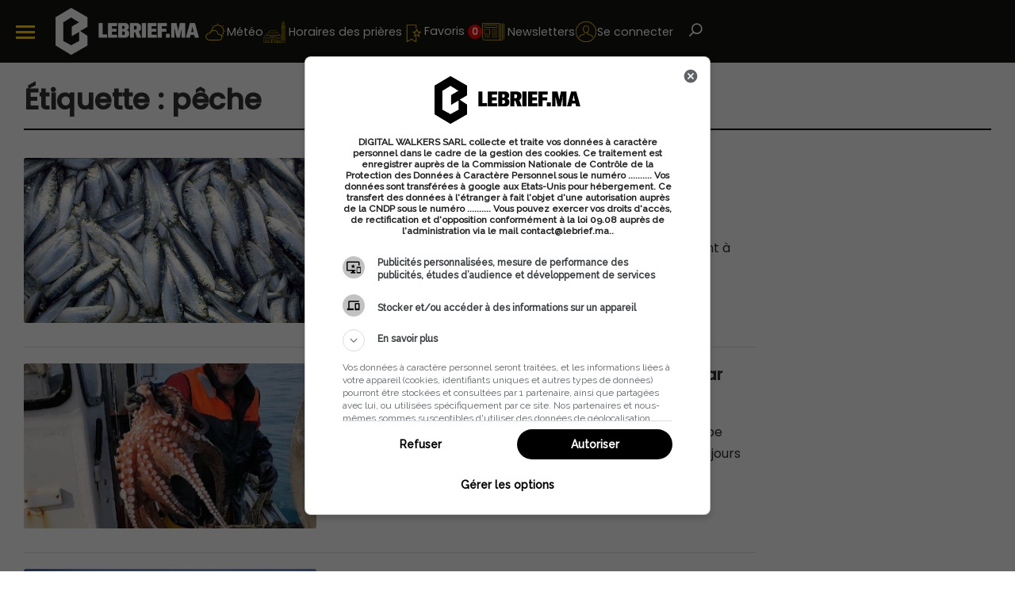

--- FILE ---
content_type: text/html; charset=UTF-8
request_url: https://www.lebrief.ma/tag/peche/
body_size: 41041
content:
<!DOCTYPE html><!--[if !(IE 6) | !(IE 7) | !(IE 8) ]><!--><html lang="fr-FR" prefix="og: https://ogp.me/ns#" class="no-js"><!--<![endif]--><head><meta charset=" UTF-8" /><script>if(navigator.userAgent.match(/MSIE|Internet Explorer/i)||navigator.userAgent.match(/Trident\/7\..*?rv:11/i)){var href=document.location.href;if(!href.match(/[?&]nowprocket/)){if(href.indexOf("?")==-1){if(href.indexOf("#")==-1){document.location.href=href+"?nowprocket=1"}else{document.location.href=href.replace("#","?nowprocket=1#")}}else{if(href.indexOf("#")==-1){document.location.href=href+"&nowprocket=1"}else{document.location.href=href.replace("#","&nowprocket=1#")}}}}</script><script>(()=>{class RocketLazyLoadScripts{constructor(){this.v="2.0.4",this.userEvents=["keydown","keyup","mousedown","mouseup","mousemove","mouseover","mouseout","touchmove","touchstart","touchend","touchcancel","wheel","click","dblclick","input"],this.attributeEvents=["onblur","onclick","oncontextmenu","ondblclick","onfocus","onmousedown","onmouseenter","onmouseleave","onmousemove","onmouseout","onmouseover","onmouseup","onmousewheel","onscroll","onsubmit"]}async t(){this.i(),this.o(),/iP(ad|hone)/.test(navigator.userAgent)&&this.h(),this.u(),this.l(this),this.m(),this.k(this),this.p(this),this._(),await Promise.all([this.R(),this.L()]),this.lastBreath=Date.now(),this.S(this),this.P(),this.D(),this.O(),this.M(),await this.C(this.delayedScripts.normal),await this.C(this.delayedScripts.defer),await this.C(this.delayedScripts.async),await this.T(),await this.F(),await this.j(),await this.A(),window.dispatchEvent(new Event("rocket-allScriptsLoaded")),this.everythingLoaded=!0,this.lastTouchEnd&&await new Promise(t=>setTimeout(t,500-Date.now()+this.lastTouchEnd)),this.I(),this.H(),this.U(),this.W()}i(){this.CSPIssue=sessionStorage.getItem("rocketCSPIssue"),document.addEventListener("securitypolicyviolation",t=>{this.CSPIssue||"script-src-elem"!==t.violatedDirective||"data"!==t.blockedURI||(this.CSPIssue=!0,sessionStorage.setItem("rocketCSPIssue",!0))},{isRocket:!0})}o(){window.addEventListener("pageshow",t=>{this.persisted=t.persisted,this.realWindowLoadedFired=!0},{isRocket:!0}),window.addEventListener("pagehide",()=>{this.onFirstUserAction=null},{isRocket:!0})}h(){let t;function e(e){t=e}window.addEventListener("touchstart",e,{isRocket:!0}),window.addEventListener("touchend",function i(o){o.changedTouches[0]&&t.changedTouches[0]&&Math.abs(o.changedTouches[0].pageX-t.changedTouches[0].pageX)<10&&Math.abs(o.changedTouches[0].pageY-t.changedTouches[0].pageY)<10&&o.timeStamp-t.timeStamp<200&&(window.removeEventListener("touchstart",e,{isRocket:!0}),window.removeEventListener("touchend",i,{isRocket:!0}),"INPUT"===o.target.tagName&&"text"===o.target.type||(o.target.dispatchEvent(new TouchEvent("touchend",{target:o.target,bubbles:!0})),o.target.dispatchEvent(new MouseEvent("mouseover",{target:o.target,bubbles:!0})),o.target.dispatchEvent(new PointerEvent("click",{target:o.target,bubbles:!0,cancelable:!0,detail:1,clientX:o.changedTouches[0].clientX,clientY:o.changedTouches[0].clientY})),event.preventDefault()))},{isRocket:!0})}q(t){this.userActionTriggered||("mousemove"!==t.type||this.firstMousemoveIgnored?"keyup"===t.type||"mouseover"===t.type||"mouseout"===t.type||(this.userActionTriggered=!0,this.onFirstUserAction&&this.onFirstUserAction()):this.firstMousemoveIgnored=!0),"click"===t.type&&t.preventDefault(),t.stopPropagation(),t.stopImmediatePropagation(),"touchstart"===this.lastEvent&&"touchend"===t.type&&(this.lastTouchEnd=Date.now()),"click"===t.type&&(this.lastTouchEnd=0),this.lastEvent=t.type,t.composedPath&&t.composedPath()[0].getRootNode()instanceof ShadowRoot&&(t.rocketTarget=t.composedPath()[0]),this.savedUserEvents.push(t)}u(){this.savedUserEvents=[],this.userEventHandler=this.q.bind(this),this.userEvents.forEach(t=>window.addEventListener(t,this.userEventHandler,{passive:!1,isRocket:!0})),document.addEventListener("visibilitychange",this.userEventHandler,{isRocket:!0})}U(){this.userEvents.forEach(t=>window.removeEventListener(t,this.userEventHandler,{passive:!1,isRocket:!0})),document.removeEventListener("visibilitychange",this.userEventHandler,{isRocket:!0}),this.savedUserEvents.forEach(t=>{(t.rocketTarget||t.target).dispatchEvent(new window[t.constructor.name](t.type,t))})}m(){const t="return false",e=Array.from(this.attributeEvents,t=>"data-rocket-"+t),i="["+this.attributeEvents.join("],[")+"]",o="[data-rocket-"+this.attributeEvents.join("],[data-rocket-")+"]",s=(e,i,o)=>{o&&o!==t&&(e.setAttribute("data-rocket-"+i,o),e["rocket"+i]=new Function("event",o),e.setAttribute(i,t))};new MutationObserver(t=>{for(const n of t)"attributes"===n.type&&(n.attributeName.startsWith("data-rocket-")||this.everythingLoaded?n.attributeName.startsWith("data-rocket-")&&this.everythingLoaded&&this.N(n.target,n.attributeName.substring(12)):s(n.target,n.attributeName,n.target.getAttribute(n.attributeName))),"childList"===n.type&&n.addedNodes.forEach(t=>{if(t.nodeType===Node.ELEMENT_NODE)if(this.everythingLoaded)for(const i of[t,...t.querySelectorAll(o)])for(const t of i.getAttributeNames())e.includes(t)&&this.N(i,t.substring(12));else for(const e of[t,...t.querySelectorAll(i)])for(const t of e.getAttributeNames())this.attributeEvents.includes(t)&&s(e,t,e.getAttribute(t))})}).observe(document,{subtree:!0,childList:!0,attributeFilter:[...this.attributeEvents,...e]})}I(){this.attributeEvents.forEach(t=>{document.querySelectorAll("[data-rocket-"+t+"]").forEach(e=>{this.N(e,t)})})}N(t,e){const i=t.getAttribute("data-rocket-"+e);i&&(t.setAttribute(e,i),t.removeAttribute("data-rocket-"+e))}k(t){Object.defineProperty(HTMLElement.prototype,"onclick",{get(){return this.rocketonclick||null},set(e){this.rocketonclick=e,this.setAttribute(t.everythingLoaded?"onclick":"data-rocket-onclick","this.rocketonclick(event)")}})}S(t){function e(e,i){let o=e[i];e[i]=null,Object.defineProperty(e,i,{get:()=>o,set(s){t.everythingLoaded?o=s:e["rocket"+i]=o=s}})}e(document,"onreadystatechange"),e(window,"onload"),e(window,"onpageshow");try{Object.defineProperty(document,"readyState",{get:()=>t.rocketReadyState,set(e){t.rocketReadyState=e},configurable:!0}),document.readyState="loading"}catch(t){console.log("WPRocket DJE readyState conflict, bypassing")}}l(t){this.originalAddEventListener=EventTarget.prototype.addEventListener,this.originalRemoveEventListener=EventTarget.prototype.removeEventListener,this.savedEventListeners=[],EventTarget.prototype.addEventListener=function(e,i,o){o&&o.isRocket||!t.B(e,this)&&!t.userEvents.includes(e)||t.B(e,this)&&!t.userActionTriggered||e.startsWith("rocket-")||t.everythingLoaded?t.originalAddEventListener.call(this,e,i,o):(t.savedEventListeners.push({target:this,remove:!1,type:e,func:i,options:o}),"mouseenter"!==e&&"mouseleave"!==e||t.originalAddEventListener.call(this,e,t.savedUserEvents.push,o))},EventTarget.prototype.removeEventListener=function(e,i,o){o&&o.isRocket||!t.B(e,this)&&!t.userEvents.includes(e)||t.B(e,this)&&!t.userActionTriggered||e.startsWith("rocket-")||t.everythingLoaded?t.originalRemoveEventListener.call(this,e,i,o):t.savedEventListeners.push({target:this,remove:!0,type:e,func:i,options:o})}}J(t,e){this.savedEventListeners=this.savedEventListeners.filter(i=>{let o=i.type,s=i.target||window;return e!==o||t!==s||(this.B(o,s)&&(i.type="rocket-"+o),this.$(i),!1)})}H(){EventTarget.prototype.addEventListener=this.originalAddEventListener,EventTarget.prototype.removeEventListener=this.originalRemoveEventListener,this.savedEventListeners.forEach(t=>this.$(t))}$(t){t.remove?this.originalRemoveEventListener.call(t.target,t.type,t.func,t.options):this.originalAddEventListener.call(t.target,t.type,t.func,t.options)}p(t){let e;function i(e){return t.everythingLoaded?e:e.split(" ").map(t=>"load"===t||t.startsWith("load.")?"rocket-jquery-load":t).join(" ")}function o(o){function s(e){const s=o.fn[e];o.fn[e]=o.fn.init.prototype[e]=function(){return this[0]===window&&t.userActionTriggered&&("string"==typeof arguments[0]||arguments[0]instanceof String?arguments[0]=i(arguments[0]):"object"==typeof arguments[0]&&Object.keys(arguments[0]).forEach(t=>{const e=arguments[0][t];delete arguments[0][t],arguments[0][i(t)]=e})),s.apply(this,arguments),this}}if(o&&o.fn&&!t.allJQueries.includes(o)){const e={DOMContentLoaded:[],"rocket-DOMContentLoaded":[]};for(const t in e)document.addEventListener(t,()=>{e[t].forEach(t=>t())},{isRocket:!0});o.fn.ready=o.fn.init.prototype.ready=function(i){function s(){parseInt(o.fn.jquery)>2?setTimeout(()=>i.bind(document)(o)):i.bind(document)(o)}return"function"==typeof i&&(t.realDomReadyFired?!t.userActionTriggered||t.fauxDomReadyFired?s():e["rocket-DOMContentLoaded"].push(s):e.DOMContentLoaded.push(s)),o([])},s("on"),s("one"),s("off"),t.allJQueries.push(o)}e=o}t.allJQueries=[],o(window.jQuery),Object.defineProperty(window,"jQuery",{get:()=>e,set(t){o(t)}})}P(){const t=new Map;document.write=document.writeln=function(e){const i=document.currentScript,o=document.createRange(),s=i.parentElement;let n=t.get(i);void 0===n&&(n=i.nextSibling,t.set(i,n));const c=document.createDocumentFragment();o.setStart(c,0),c.appendChild(o.createContextualFragment(e)),s.insertBefore(c,n)}}async R(){return new Promise(t=>{this.userActionTriggered?t():this.onFirstUserAction=t})}async L(){return new Promise(t=>{document.addEventListener("DOMContentLoaded",()=>{this.realDomReadyFired=!0,t()},{isRocket:!0})})}async j(){return this.realWindowLoadedFired?Promise.resolve():new Promise(t=>{window.addEventListener("load",t,{isRocket:!0})})}M(){this.pendingScripts=[];this.scriptsMutationObserver=new MutationObserver(t=>{for(const e of t)e.addedNodes.forEach(t=>{"SCRIPT"!==t.tagName||t.noModule||t.isWPRocket||this.pendingScripts.push({script:t,promise:new Promise(e=>{const i=()=>{const i=this.pendingScripts.findIndex(e=>e.script===t);i>=0&&this.pendingScripts.splice(i,1),e()};t.addEventListener("load",i,{isRocket:!0}),t.addEventListener("error",i,{isRocket:!0}),setTimeout(i,1e3)})})})}),this.scriptsMutationObserver.observe(document,{childList:!0,subtree:!0})}async F(){await this.X(),this.pendingScripts.length?(await this.pendingScripts[0].promise,await this.F()):this.scriptsMutationObserver.disconnect()}D(){this.delayedScripts={normal:[],async:[],defer:[]},document.querySelectorAll("script[type$=rocketlazyloadscript]").forEach(t=>{t.hasAttribute("data-rocket-src")?t.hasAttribute("async")&&!1!==t.async?this.delayedScripts.async.push(t):t.hasAttribute("defer")&&!1!==t.defer||"module"===t.getAttribute("data-rocket-type")?this.delayedScripts.defer.push(t):this.delayedScripts.normal.push(t):this.delayedScripts.normal.push(t)})}async _(){await this.L();let t=[];document.querySelectorAll("script[type$=rocketlazyloadscript][data-rocket-src]").forEach(e=>{let i=e.getAttribute("data-rocket-src");if(i&&!i.startsWith("data:")){i.startsWith("//")&&(i=location.protocol+i);try{const o=new URL(i).origin;o!==location.origin&&t.push({src:o,crossOrigin:e.crossOrigin||"module"===e.getAttribute("data-rocket-type")})}catch(t){}}}),t=[...new Map(t.map(t=>[JSON.stringify(t),t])).values()],this.Y(t,"preconnect")}async G(t){if(await this.K(),!0!==t.noModule||!("noModule"in HTMLScriptElement.prototype))return new Promise(e=>{let i;function o(){(i||t).setAttribute("data-rocket-status","executed"),e()}try{if(navigator.userAgent.includes("Firefox/")||""===navigator.vendor||this.CSPIssue)i=document.createElement("script"),[...t.attributes].forEach(t=>{let e=t.nodeName;"type"!==e&&("data-rocket-type"===e&&(e="type"),"data-rocket-src"===e&&(e="src"),i.setAttribute(e,t.nodeValue))}),t.text&&(i.text=t.text),t.nonce&&(i.nonce=t.nonce),i.hasAttribute("src")?(i.addEventListener("load",o,{isRocket:!0}),i.addEventListener("error",()=>{i.setAttribute("data-rocket-status","failed-network"),e()},{isRocket:!0}),setTimeout(()=>{i.isConnected||e()},1)):(i.text=t.text,o()),i.isWPRocket=!0,t.parentNode.replaceChild(i,t);else{const i=t.getAttribute("data-rocket-type"),s=t.getAttribute("data-rocket-src");i?(t.type=i,t.removeAttribute("data-rocket-type")):t.removeAttribute("type"),t.addEventListener("load",o,{isRocket:!0}),t.addEventListener("error",i=>{this.CSPIssue&&i.target.src.startsWith("data:")?(console.log("WPRocket: CSP fallback activated"),t.removeAttribute("src"),this.G(t).then(e)):(t.setAttribute("data-rocket-status","failed-network"),e())},{isRocket:!0}),s?(t.fetchPriority="high",t.removeAttribute("data-rocket-src"),t.src=s):t.src="data:text/javascript;base64,"+window.btoa(unescape(encodeURIComponent(t.text)))}}catch(i){t.setAttribute("data-rocket-status","failed-transform"),e()}});t.setAttribute("data-rocket-status","skipped")}async C(t){const e=t.shift();return e?(e.isConnected&&await this.G(e),this.C(t)):Promise.resolve()}O(){this.Y([...this.delayedScripts.normal,...this.delayedScripts.defer,...this.delayedScripts.async],"preload")}Y(t,e){this.trash=this.trash||[];let i=!0;var o=document.createDocumentFragment();t.forEach(t=>{const s=t.getAttribute&&t.getAttribute("data-rocket-src")||t.src;if(s&&!s.startsWith("data:")){const n=document.createElement("link");n.href=s,n.rel=e,"preconnect"!==e&&(n.as="script",n.fetchPriority=i?"high":"low"),t.getAttribute&&"module"===t.getAttribute("data-rocket-type")&&(n.crossOrigin=!0),t.crossOrigin&&(n.crossOrigin=t.crossOrigin),t.integrity&&(n.integrity=t.integrity),t.nonce&&(n.nonce=t.nonce),o.appendChild(n),this.trash.push(n),i=!1}}),document.head.appendChild(o)}W(){this.trash.forEach(t=>t.remove())}async T(){try{document.readyState="interactive"}catch(t){}this.fauxDomReadyFired=!0;try{await this.K(),this.J(document,"readystatechange"),document.dispatchEvent(new Event("rocket-readystatechange")),await this.K(),document.rocketonreadystatechange&&document.rocketonreadystatechange(),await this.K(),this.J(document,"DOMContentLoaded"),document.dispatchEvent(new Event("rocket-DOMContentLoaded")),await this.K(),this.J(window,"DOMContentLoaded"),window.dispatchEvent(new Event("rocket-DOMContentLoaded"))}catch(t){console.error(t)}}async A(){try{document.readyState="complete"}catch(t){}try{await this.K(),this.J(document,"readystatechange"),document.dispatchEvent(new Event("rocket-readystatechange")),await this.K(),document.rocketonreadystatechange&&document.rocketonreadystatechange(),await this.K(),this.J(window,"load"),window.dispatchEvent(new Event("rocket-load")),await this.K(),window.rocketonload&&window.rocketonload(),await this.K(),this.allJQueries.forEach(t=>t(window).trigger("rocket-jquery-load")),await this.K(),this.J(window,"pageshow");const t=new Event("rocket-pageshow");t.persisted=this.persisted,window.dispatchEvent(t),await this.K(),window.rocketonpageshow&&window.rocketonpageshow({persisted:this.persisted})}catch(t){console.error(t)}}async K(){Date.now()-this.lastBreath>45&&(await this.X(),this.lastBreath=Date.now())}async X(){return document.hidden?new Promise(t=>setTimeout(t)):new Promise(t=>requestAnimationFrame(t))}B(t,e){return e===document&&"readystatechange"===t||(e===document&&"DOMContentLoaded"===t||(e===window&&"DOMContentLoaded"===t||(e===window&&"load"===t||e===window&&"pageshow"===t)))}static run(){(new RocketLazyLoadScripts).t()}}RocketLazyLoadScripts.run()})();</script><script type='application/ld+json' defer>{"@context": "http://www.schema.org",
"@type": "localbusiness","name": "Lebrief.ma","telephone": "+212607687688","url": "https://www.lebrief.ma/",
"logo": "https://files.lebrief.ma/uploads/2019/04/11144044/logo-horizontal-HD-white300px_0.png",
"image": [ "https://files.lebrief.ma/uploads/2022/04/11200611/logo-LBM-1200x630.-.jpg", "https://files.lebrief.ma/uploads/2022/04/11200610/Logo-LBM-Twitter-400x400-1.jpg" ],
"pricerange": "Affordable","description": "Lebrief est le média de référence dans le traitement synthétique de l'information. Recevez les actualités maroc, la politique, l'économie, la société, et plus encore.","address": {"@type": "PostalAddress","streetAddress": "13 Rue Al Kassar","addressLocality": "Casablanca","addressRegion": "Casablanca","postalCode": "20100","addressCountry": "Morocco"
},"geo": {"@type": "GeoCoordinates","latitude": "33.5854347","longitude": "-7.6365844"
},"hasMap": "https://goo.gl/maps/eSnswShQZ5q9hCj97",
"openingHours": "24 hours","contactPoint": {"@type": "ContactPoint","contactType": "Customer Service","telephone": "+212607687688"
}}</script><link rel='stylesheet' id='toolset_bootstrap_4-css' href='https://www.lebrief.ma/wp-content/themes/Lebrief/assets/bootstrap/css/bootstrap.min.css' media='screen' /><script type="rocketlazyloadscript" data-minify="1" id="googletag" async data-rocket-src="https://www.lebrief.ma/wp-content/cache/min/1/wp-content/themes/Lebrief/assets/google-tag.js?ver=1766151216"></script>  <meta name="viewport" content="width=device-width, initial-scale=1"> <meta name="theme-color" content="#ffcb21"/> <link rel="profile" href="https://gmpg.org/xfn/11" /><!-- Optimisation des moteurs de recherche par Rank Math PRO - https://rankmath.com/ --><title>pêche actualités Maroc - Lebrief</title><meta name="description" content="Explorez nos articles pêche. Obtenez sur lebrief.ma une perspective unique sur l&#039;actualité pêche, et plus encore."/><meta name="robots" content="follow, noindex"/><meta property="og:locale" content="fr_FR" /><meta property="og:type" content="article" /><meta property="og:title" content="pêche actualités Maroc - Lebrief" /><meta property="og:description" content="Explorez nos articles pêche. Obtenez sur lebrief.ma une perspective unique sur l&#039;actualité pêche, et plus encore." /><meta property="og:url" content="https://www.lebrief.ma/tag/peche/" /><meta property="og:site_name" content="Lebrief" /><meta property="article:publisher" content="https://www.facebook.com/lebrief.ma/" /><meta property="og:image" content="https://e85ty3xsocd.exactdn.com/uploads/2022/04/11200611/logo-LBM-1200x630.-.jpg" /><meta property="og:image:secure_url" content="https://e85ty3xsocd.exactdn.com/uploads/2022/04/11200611/logo-LBM-1200x630.-.jpg" /><meta property="og:image:width" content="1200" /><meta property="og:image:height" content="630" /><meta property="og:image:alt" content="Logo OG Blanc" /><meta property="og:image:type" content="image/jpeg" /><meta name="twitter:card" content="summary_large_image" /><meta name="twitter:title" content="pêche actualités Maroc - Lebrief" /><meta name="twitter:description" content="Explorez nos articles pêche. Obtenez sur lebrief.ma une perspective unique sur l&#039;actualité pêche, et plus encore." /><meta name="twitter:site" content="@LebriefM" /><meta name="twitter:image" content="https://e85ty3xsocd.exactdn.com/uploads/2022/04/11200611/logo-LBM-1200x630.-.jpg" /><meta name="twitter:label1" content="Posts" /><meta name="twitter:data1" content="61" /><script type="application/ld+json" class="rank-math-schema-pro">{"@context":"https://schema.org","@graph":[{"@type":"Place","@id":"https://www.lebrief.ma/#place","address":{"@type":"PostalAddress","streetAddress":"13 rue Al Kassar, Maarif","addressLocality":"Casablanca","postalCode":"20330","addressCountry":"MA"}},{"@type":"NewsMediaOrganization","@id":"https://www.lebrief.ma/#organization","name":"DIGITAL WALKERS","url":"https://www.lebrief.ma","sameAs":["https://www.facebook.com/lebrief.ma/","https://twitter.com/LebriefM","https://www.instagram.com/lebrief.ma/","https://www.linkedin.com/company/lebriefma/","https://www.youtube.com/@lebriefma4040","https://maps.app.goo.gl/SJYsFFgHnCdEPLMN8"],"email":"contact@lebrief.ma","address":{"@type":"PostalAddress","streetAddress":"13 rue Al Kassar, Maarif","addressLocality":"Casablanca","postalCode":"20330","addressCountry":"MA"},"logo":{"@type":"ImageObject","@id":"https://www.lebrief.ma/#logo","url":"https://files.lebrief.ma/uploads/2023/12/14113658/Logo-le-Brief-square-696px.jpg","contentUrl":"https://files.lebrief.ma/uploads/2023/12/14113658/Logo-le-Brief-square-696px.jpg","caption":"Lebrief","inLanguage":"fr-FR","width":"696","height":"696"},"contactPoint":[{"@type":"ContactPoint","telephone":"+212808526739","contactType":"customer support"}],"description":"lebrief.ma est un site d'information g\u00e9n\u00e9raliste marocain qui publie quotidiennement des actualit\u00e9s, des analyses approfondies et des chroniques sur l\u2019actualit\u00e9 nationale et internationale. Ind\u00e9pendant et rigoureux, lebrief.ma couvre la politique, l\u2019\u00e9conomie, la soci\u00e9t\u00e9, la culture et le sport, avec un souci constant de v\u00e9rification et de clart\u00e9. Notre r\u00e9daction propose un tour de l'actualit\u00e9 du jour, des dossiers et des tribunes r\u00e9dig\u00e9es par des experts ou journalistes sp\u00e9cialis\u00e9s.","legalName":"DIGITAL WALKERS","foundingDate":"2019-04-19","numberOfEmployees":{"@type":"QuantitativeValue","minValue":"11","maxValue":"50"},"location":{"@id":"https://www.lebrief.ma/#place"}},{"@type":"WebSite","@id":"https://www.lebrief.ma/#website","url":"https://www.lebrief.ma","name":"Lebrief","alternateName":"LeBrief","publisher":{"@id":"https://www.lebrief.ma/#organization"},"inLanguage":"fr-FR"},{"@type":"BreadcrumbList","@id":"https://www.lebrief.ma/tag/peche/#breadcrumb","itemListElement":[{"@type":"ListItem","position":"1","item":{"@id":"https://www.lebrief.ma","name":"Accueil"}},{"@type":"ListItem","position":"2","item":{"@id":"https://www.lebrief.ma/tag/peche/","name":"p\u00eache"}}]},{"@type":"CollectionPage","@id":"https://www.lebrief.ma/tag/peche/#webpage","url":"https://www.lebrief.ma/tag/peche/","name":"p\u00eache actualit\u00e9s Maroc - Lebrief","isPartOf":{"@id":"https://www.lebrief.ma/#website"},"inLanguage":"fr-FR","breadcrumb":{"@id":"https://www.lebrief.ma/tag/peche/#breadcrumb"}}]}</script><!-- /Extension Rank Math WordPress SEO --><link rel='dns-prefetch' href='//static.addtoany.com' /><link rel='dns-prefetch' href='//maps.googleapis.com' /><link rel='dns-prefetch' href='//e85ty3xsocd.exactdn.com' /><link rel="alternate" type="application/rss+xml" title="Lebrief &raquo; Flux" href="https://www.lebrief.ma/feed/" /><link rel="alternate" type="application/rss+xml" title="Lebrief &raquo; Flux des commentaires" href="https://www.lebrief.ma/comments/feed/" /><link rel="alternate" type="application/rss+xml" title="Lebrief &raquo; Flux de l’étiquette pêche" href="https://www.lebrief.ma/tag/peche/feed/" /><!-- www.lebrief.ma is managing ads with Advanced Ads 2.0.16 – https://wpadvancedads.com/ --><!--noptimize--><script id="lebri-ready">window.advanced_ads_ready=function(e,a){a=a||"complete";var d=function(e){return"interactive"===a?"loading"!==e:"complete"===e};d(document.readyState)?e():document.addEventListener("readystatechange",(function(a){d(a.target.readyState)&&e()}),{once:"interactive"===a})},window.advanced_ads_ready_queue=window.advanced_ads_ready_queue||[];</script><!--/noptimize--><style id='wp-img-auto-sizes-contain-inline-css'>img:is([sizes=auto i],[sizes^="auto," i]){contain-intrinsic-size:3000px 1500px}/*# sourceURL=wp-img-auto-sizes-contain-inline-css */</style><link data-minify="1" rel='stylesheet' id='sgr-css' href='https://www.lebrief.ma/wp-content/cache/min/1/wp-content/plugins/simple-google-recaptcha/sgr.css?ver=1766151215' media='all' /><style id='wp-emoji-styles-inline-css'>img.wp-smiley,img.emoji{display:inline !important;border:none !important;box-shadow:none !important;height:1em !important;width:1em !important;margin:0 0.07em !important;vertical-align:-0.1em !important;background:none !important;padding:0 !important}/*# sourceURL=wp-emoji-styles-inline-css */</style><style id='classic-theme-styles-inline-css'>/*! This file is auto-generated */.wp-block-button__link{color:#fff;background-color:#32373c;border-radius:9999px;box-shadow:none;text-decoration:none;padding:calc(.667em + 2px) calc(1.333em + 2px);font-size:1.125em}.wp-block-file__button{background:#32373c;color:#fff;text-decoration:none}/*# sourceURL=/wp-includes/css/classic-themes.min.css */</style><link data-minify="1" rel='stylesheet' id='likebtn_style-css' href='https://www.lebrief.ma/wp-content/cache/min/1/wp-content/plugins/likebtn-like-button/public/css/style.css?ver=1766151215' media='all' /><link data-minify="1" rel='stylesheet' id='the7-font-css' href='https://www.lebrief.ma/wp-content/cache/min/1/wp-content/themes/dt-the7/fonts/icomoon-the7-font/icomoon-the7-font.min.css?ver=1766151215' media='all' /><link data-minify="1" rel='stylesheet' id='the7-awesome-fonts-css' href='https://www.lebrief.ma/wp-content/cache/min/1/wp-content/themes/dt-the7/fonts/FontAwesome/css/all.min.css?ver=1766151215' media='all' /><link rel='stylesheet' id='dt-main-css' href='https://www.lebrief.ma/wp-content/themes/dt-the7/css/main.min.css?ver=14.2.0' media='all' /><link rel='stylesheet' id='addtoany-css' href='https://www.lebrief.ma/wp-content/plugins/add-to-any/addtoany.min.css?ver=1.16' media='all' /><style id='addtoany-inline-css'>a.a2a_button_x,a.a2a_button_facebook{text-decoration:none;display:inline-flex;align-items:baseline;align-content:flex-end;justify-content:flex-start}span.a2a_label{font-size:13px;color:#030303}.a2a_kit.a2a_kit_size_32.addtoany_list a{display:inline-block;text-decoration:none}div#page div.a2a_kit.a2a_kit_size_32.addtoany_list{display:flex;flex-direction:column;align-content:center;align-items:flex-start}div#page span.a2a_label{clip-path:inherit;visibility:visible;position:relative;font-size:13px;color:#030303;margin-left:10px;width:calc(100% - 40px)}div#page span.a2a_svg{width:20px;height:20px}.addtoany_list.a2a_kit_size_32 a{font-size:32px}.addtoany_list a:not(.addtoany_special_service)>span{border-radius:4px;display:inline-block;opacity:1}.addtoany_list.a2a_kit_size_32 a:not(.addtoany_special_service)>span{height:32px;line-height:32px;width:32px}/*# sourceURL=addtoany-inline-css */</style><link data-minify="1" rel='stylesheet' id='the7-css-vars-css' href='https://www.lebrief.ma/wp-content/cache/min/1/wp-content/uploads/the7-css/css-vars.css?ver=1766151215' media='all' /><link data-minify="1" rel='stylesheet' id='dt-custom-css' href='https://www.lebrief.ma/wp-content/cache/min/1/wp-content/uploads/the7-css/custom.css?ver=1766151216' media='all' /><link data-minify="1" rel='stylesheet' id='dt-media-css' href='https://www.lebrief.ma/wp-content/cache/min/1/wp-content/uploads/the7-css/media.css?ver=1766151216' media='all' /><link data-minify="1" rel='stylesheet' id='ultimate-vc-addons-style-min-css' href='https://www.lebrief.ma/wp-content/cache/background-css/1/www.lebrief.ma/wp-content/cache/min/1/wp-content/plugins/Ultimate_VC_Addons/assets/min-css/ultimate.min.css?ver=1766151224&wpr_t=1769741836' media='all' /><link data-minify="1" rel='stylesheet' id='ultimate-vc-addons-icons-css' href='https://www.lebrief.ma/wp-content/cache/min/1/wp-content/plugins/Ultimate_VC_Addons/assets/css/icons.css?ver=1766151224' media='all' /><link data-minify="1" rel='stylesheet' id='ultimate-vc-addons-vidcons-css' href='https://www.lebrief.ma/wp-content/cache/min/1/wp-content/plugins/Ultimate_VC_Addons/assets/fonts/vidcons.css?ver=1766151224' media='all' /><link data-minify="1" rel='stylesheet' id='maincsslebrief-css' href='https://www.lebrief.ma/wp-content/cache/background-css/1/www.lebrief.ma/wp-content/cache/min/1/wp-content/themes/Lebrief/assets/css-main-Lebrief.css?ver=1766151216&wpr_t=1769741836' media='all' /><link data-minify="1" rel='stylesheet' id='maincsslebrief-mobile-css' href='https://www.lebrief.ma/wp-content/cache/min/1/wp-content/themes/Lebrief/assets/css-main-Lebrief-mobile.css?ver=1766151216' media='all' /><link data-minify="1" rel='stylesheet' id='taxopress-frontend-css-css' href='https://www.lebrief.ma/wp-content/cache/min/1/wp-content/plugins/simple-tags/assets/frontend/css/frontend.css?ver=1766151215' media='all' /><script src="https://www.lebrief.ma/wp-includes/js/jquery/jquery.min.js?ver=3.7.1" id="jquery-core-js"></script><script src="https://www.lebrief.ma/wp-includes/js/jquery/jquery-migrate.min.js?ver=3.4.1" id="jquery-migrate-js" data-rocket-defer defer></script><script id="toolset-common-es-frontend-js-extra">var tcesData = {"bodyIdToSelectors":"tbcss"};//# sourceURL=toolset-common-es-frontend-js-extra
</script><script type="rocketlazyloadscript" data-minify="1" data-rocket-src="https://www.lebrief.ma/wp-content/cache/min/1/wp-content/plugins/wp-views/vendor/toolset/common-es/public/toolset-common-es-frontend.js?ver=1766151216" id="toolset-common-es-frontend-js" data-rocket-defer defer></script><script id="sgr-js-extra">var sgr = {"sgr_site_key":""};//# sourceURL=sgr-js-extra
</script><script type="rocketlazyloadscript" data-minify="1" data-rocket-src="https://www.lebrief.ma/wp-content/cache/min/1/wp-content/plugins/simple-google-recaptcha/sgr.js?ver=1766151216" id="sgr-js" data-rocket-defer defer></script><script type="rocketlazyloadscript" id="addtoany-core-js-before">window.a2a_config=window.a2a_config||{};a2a_config.callbacks=[];a2a_config.overlays=[];a2a_config.templates={};a2a_localize = {Share: "Partager",Save: "Enregistrer",Subscribe: "S'abonner",Email: "E-mail",Bookmark: "Marque-page",ShowAll: "Montrer tout",ShowLess: "Montrer moins",FindServices: "Trouver des service(s)",FindAnyServiceToAddTo: "Trouver instantan&eacute;ment des services &agrave; ajouter &agrave;",PoweredBy: "Propuls&eacute; par",ShareViaEmail: "Partager par e-mail",SubscribeViaEmail: "S’abonner par e-mail",BookmarkInYourBrowser: "Ajouter un signet dans votre navigateur",BookmarkInstructions: "Appuyez sur Ctrl+D ou \u2318+D pour mettre cette page en signet",AddToYourFavorites: "Ajouter &agrave; vos favoris",SendFromWebOrProgram: "Envoyer depuis n’importe quelle adresse e-mail ou logiciel e-mail",EmailProgram: "Programme d’e-mail",More: "Plus&#8230;",ThanksForSharing: "Merci de partager !",ThanksForFollowing: "Merci de nous suivre !"
};//# sourceURL=addtoany-core-js-before
</script><script type="rocketlazyloadscript" defer data-rocket-src="https://static.addtoany.com/menu/page.js" id="addtoany-core-js"></script><script type="rocketlazyloadscript" defer data-rocket-src="https://www.lebrief.ma/wp-content/plugins/add-to-any/addtoany.min.js?ver=1.1" id="addtoany-jquery-js"></script><script id="likebtn_frontend-js-extra">var likebtn_eh_data = {"ajaxurl":"https://www.lebrief.ma/wp-admin/admin-ajax.php","security":"57ebad6cc2"};
//# sourceURL=likebtn_frontend-js-extra
</script><script type="rocketlazyloadscript" data-minify="1" data-rocket-src="https://www.lebrief.ma/wp-content/cache/min/1/wp-content/plugins/likebtn-like-button/public/js/frontend.js?ver=1766151216" id="likebtn_frontend-js" data-rocket-defer defer></script><script type="rocketlazyloadscript" data-rocket-src="https://www.lebrief.ma/wp-content/plugins/wp-user-avatar/assets/flatpickr/flatpickr.min.js?ver=4.16.8" id="ppress-flatpickr-js" data-rocket-defer defer></script><script type="rocketlazyloadscript" data-rocket-src="https://www.lebrief.ma/wp-content/plugins/wp-user-avatar/assets/select2/select2.min.js?ver=4.16.8" id="ppress-select2-js" data-rocket-defer defer></script><script id="advanced-ads-advanced-js-js-extra">var advads_options = {"blog_id":"1","privacy":{"enabled":false,"state":"not_needed"}};//# sourceURL=advanced-ads-advanced-js-js-extra
</script><script src="https://www.lebrief.ma/wp-content/plugins/advanced-ads/public/assets/js/advanced.min.js?ver=2.0.16" id="advanced-ads-advanced-js-js"></script><script id="advanced_ads_pro/visitor_conditions-js-extra">var advanced_ads_pro_visitor_conditions = {"referrer_cookie_name":"advanced_ads_pro_visitor_referrer","referrer_exdays":"365","page_impr_cookie_name":"advanced_ads_page_impressions","page_impr_exdays":"3650"};//# sourceURL=advanced_ads_pro%2Fvisitor_conditions-js-extra
</script><script src="https://www.lebrief.ma/wp-content/plugins/advanced-ads-pro/modules/advanced-visitor-conditions/inc/conditions.min.js?ver=3.0.8" id="advanced_ads_pro/visitor_conditions-js"></script><script data-minify="1" src="https://www.lebrief.ma/wp-content/cache/min/1/wp-content/themes/Lebrief/assets/post-readtime.js?ver=1766151216" id="readingtime-script-js"></script><script id="dt-above-fold-js-extra">var dtLocal = {"themeUrl":"https://www.lebrief.ma/wp-content/themes/dt-the7","passText":"Pour voir ce contenu, entrer le mots de passe:","moreButtonText":{"loading":"Chargement ...","loadMore":"Charger la suite"},"postID":"100139362","ajaxurl":"https://www.lebrief.ma/wp-admin/admin-ajax.php","REST":{"baseUrl":"https://www.lebrief.ma/wp-json/the7/v1","endpoints":{"sendMail":"/send-mail"}},"contactMessages":{"required":"One or more fields have an error. Please check and try again.","terms":"Veuillez accepter la politique de confidentialit\u00e9.","fillTheCaptchaError":"Veuillez remplir le captcha."},"captchaSiteKey":"","ajaxNonce":"26be657c22","pageData":{"type":"archive","template":null,"layout":"masonry"},"themeSettings":{"smoothScroll":"off","lazyLoading":false,"desktopHeader":{"height":""},"ToggleCaptionEnabled":"disabled","ToggleCaption":"Navigation","floatingHeader":{"showAfter":94,"showMenu":true,"height":60,"logo":{"showLogo":true,"html":"\u003Cimg class=\" preload-me\" src=\"https://www.lebrief.ma/wp-content/themes/dt-the7/inc/presets/images/full/skin11r.header-style-floating-logo-regular.png\" srcset=\"https://www.lebrief.ma/wp-content/themes/dt-the7/inc/presets/images/full/skin11r.header-style-floating-logo-regular.png 44w, https://www.lebrief.ma/wp-content/themes/dt-the7/inc/presets/images/full/skin11r.header-style-floating-logo-hd.png 88w\" width=\"44\" height=\"44\"   sizes=\"44px\" alt=\"Lebrief\" /\u003E","url":"https://www.lebrief.ma/"}},"topLine":{"floatingTopLine":{"logo":{"showLogo":true,"html":""}}},"mobileHeader":{"firstSwitchPoint":1445,"secondSwitchPoint":755,"firstSwitchPointHeight":60,"secondSwitchPointHeight":60,"mobileToggleCaptionEnabled":"disabled","mobileToggleCaption":"Menu"},"stickyMobileHeaderFirstSwitch":{"logo":{"html":"\u003Cimg class=\" preload-me\" src=\"https://e85ty3xsocd.exactdn.com/uploads/2019/04/11144044/logo-horizontal-HD-white300px_0.png?avif=70\" srcset=\"https://e85ty3xsocd.exactdn.com/uploads/2019/04/11144044/logo-horizontal-HD-white300px_0.png?avif=70 300w\" width=\"300\" height=\"98\"   sizes=\"300px\" alt=\"Lebrief\" /\u003E"}},"stickyMobileHeaderSecondSwitch":{"logo":{"html":"\u003Cimg class=\" preload-me\" src=\"https://e85ty3xsocd.exactdn.com/uploads/2019/04/11144044/logo-horizontal-HD-white300px_0.png?avif=70\" srcset=\"https://e85ty3xsocd.exactdn.com/uploads/2019/04/11144044/logo-horizontal-HD-white300px_0.png?avif=70 300w\" width=\"300\" height=\"98\"   sizes=\"300px\" alt=\"Lebrief\" /\u003E"}},"sidebar":{"switchPoint":992},"boxedWidth":"1280px"},"VCMobileScreenWidth":"955"};
var dtShare = {"shareButtonText":{"facebook":"Partager sur Facebook","twitter":"Share on X","pinterest":"Partager sur Pinterest","linkedin":"Partager sur Linkedin","whatsapp":"Partager sur Whatsapp"},"overlayOpacity":"85"};//# sourceURL=dt-above-fold-js-extra
</script><script src="https://www.lebrief.ma/wp-content/themes/dt-the7/js/above-the-fold.min.js?ver=14.2.0" id="dt-above-fold-js"></script><script type="rocketlazyloadscript" data-rocket-src="https://www.lebrief.ma/wp-content/plugins/Ultimate_VC_Addons/assets/min-js/modernizr-custom.min.js?ver=3.21.2" id="ultimate-vc-addons-modernizr-js" data-rocket-defer defer></script><script type="rocketlazyloadscript" data-rocket-src="https://www.lebrief.ma/wp-content/plugins/Ultimate_VC_Addons/assets/min-js/jquery-ui.min.js?ver=3.21.2" id="jquery_ui-js" data-rocket-defer defer></script><script type="rocketlazyloadscript" data-rocket-src="https://maps.googleapis.com/maps/api/js" id="ultimate-vc-addons-googleapis-js" data-rocket-defer defer></script><script type="rocketlazyloadscript" data-rocket-src="https://www.lebrief.ma/wp-includes/js/jquery/ui/core.min.js?ver=1.13.3" id="jquery-ui-core-js" data-rocket-defer defer></script><script type="rocketlazyloadscript" data-rocket-src="https://www.lebrief.ma/wp-includes/js/jquery/ui/mouse.min.js?ver=1.13.3" id="jquery-ui-mouse-js" data-rocket-defer defer></script><script type="rocketlazyloadscript" data-rocket-src="https://www.lebrief.ma/wp-includes/js/jquery/ui/slider.min.js?ver=1.13.3" id="jquery-ui-slider-js" data-rocket-defer defer></script><script type="rocketlazyloadscript" data-rocket-src="https://www.lebrief.ma/wp-content/plugins/Ultimate_VC_Addons/assets/min-js/jquery-ui-labeledslider.min.js?ver=3.21.2" id="ultimate-vc-addons_range_tick-js" data-rocket-defer defer></script><script type="rocketlazyloadscript" data-rocket-src="https://www.lebrief.ma/wp-content/plugins/Ultimate_VC_Addons/assets/min-js/ultimate.min.js?ver=3.21.2" id="ultimate-vc-addons-script-js" data-rocket-defer defer></script><script type="rocketlazyloadscript" data-rocket-src="https://www.lebrief.ma/wp-content/plugins/Ultimate_VC_Addons/assets/min-js/modal-all.min.js?ver=3.21.2" id="ultimate-vc-addons-modal-all-js" data-rocket-defer defer></script><script type="rocketlazyloadscript" data-rocket-src="https://www.lebrief.ma/wp-content/plugins/Ultimate_VC_Addons/assets/min-js/jparallax.min.js?ver=3.21.2" id="ultimate-vc-addons-jquery.shake-js" data-rocket-defer defer></script><script type="rocketlazyloadscript" data-rocket-src="https://www.lebrief.ma/wp-content/plugins/Ultimate_VC_Addons/assets/min-js/vhparallax.min.js?ver=3.21.2" id="ultimate-vc-addons-jquery.vhparallax-js" data-rocket-defer defer></script><script type="rocketlazyloadscript" data-rocket-src="https://www.lebrief.ma/wp-content/plugins/Ultimate_VC_Addons/assets/min-js/ultimate_bg.min.js?ver=3.21.2" id="ultimate-vc-addons-row-bg-js" data-rocket-defer defer></script><script type="rocketlazyloadscript" data-rocket-src="https://www.lebrief.ma/wp-content/plugins/Ultimate_VC_Addons/assets/min-js/mb-YTPlayer.min.js?ver=3.21.2" id="ultimate-vc-addons-jquery.ytplayer-js" data-rocket-defer defer></script><script type="rocketlazyloadscript" data-minify="1" data-rocket-src="https://www.lebrief.ma/wp-content/cache/min/1/wp-content/plugins/simple-tags/assets/frontend/js/frontend.js?ver=1766151216" id="taxopress-frontend-js-js" data-rocket-defer defer></script><link rel="https://api.w.org/" href="https://www.lebrief.ma/wp-json/" /><link rel="alternate" title="JSON" type="application/json" href="https://www.lebrief.ma/wp-json/wp/v2/tags/3202" /><link rel="EditURI" type="application/rsd+xml" title="RSD" href="https://www.lebrief.ma/xmlrpc.php?rsd" /> <script type="rocketlazyloadscript"> window.addEventListener("load",function(){ var c={script:false,link:false}; function ls(s) { if(!['script','link'].includes(s)||c[s]){return;}c[s]=true; var d=document,f=d.getElementsByTagName(s)[0],j=d.createElement(s); if(s==='script'){j.async=true;j.src='https://www.lebrief.ma/wp-content/plugins/wp-views/vendor/toolset/blocks/public/js/frontend.js?v=1.6.17';}else{ j.rel='stylesheet';j.href='https://www.lebrief.ma/wp-content/plugins/wp-views/vendor/toolset/blocks/public/css/style.css?v=1.6.17';} f.parentNode.insertBefore(j, f); }; function ex(){ls('script');ls('link')} window.addEventListener("scroll", ex, {once: true}); if (('IntersectionObserver' in window) && ('IntersectionObserverEntry' in window) && ('intersectionRatio' in window.IntersectionObserverEntry.prototype)) { var i = 0, fb = document.querySelectorAll("[class^='tb-']"), o = new IntersectionObserver(es => { es.forEach(e => { o.unobserve(e.target); if (e.intersectionRatio > 0) { ex();o.disconnect();}else{ i++;if(fb.length>i){o.observe(fb[i])}} }) }); if (fb.length) { o.observe(fb[i]) } } }) </script><noscript><link data-minify="1" rel="stylesheet" href="https://www.lebrief.ma/wp-content/cache/background-css/1/www.lebrief.ma/wp-content/cache/min/1/wp-content/plugins/wp-views/vendor/toolset/blocks/public/css/style.css?ver=1766151216&wpr_t=1769741836"></noscript><script type="rocketlazyloadscript" data-rocket-type="text/javascript">var advadsCfpQueue = [];var advadsCfpAd = function( adID ) {if ( 'undefined' === typeof advadsProCfp ) {advadsCfpQueue.push( adID )
} else {advadsProCfp.addElement( adID )
}}</script><meta name="generator" content="Powered by WPBakery Page Builder - drag and drop page builder for WordPress."/><link rel="icon" href="https://e85ty3xsocd.exactdn.com/uploads/2024/10/03173413/Logo-B-16x16-1.jpg" type="image/jpeg" sizes="16x16"/><link rel="icon" href="https://e85ty3xsocd.exactdn.com/uploads/2024/10/03173557/Logo-B-32.jpg" type="image/jpeg" sizes="32x32"/><link rel="apple-touch-icon" href="https://e85ty3xsocd.exactdn.com/uploads/2024/10/03173614/Logo-B-60.jpg"><link rel="apple-touch-icon" sizes="76x76" href="https://e85ty3xsocd.exactdn.com/uploads/2024/10/03173703/Logo-B-76.jpg"><link rel="apple-touch-icon" sizes="120x120" href="https://e85ty3xsocd.exactdn.com/uploads/2024/10/03173809/Logo-B-120.jpg"><link rel="apple-touch-icon" sizes="152x152" href="https://e85ty3xsocd.exactdn.com/uploads/2024/10/03173831/Logo-B-152.jpg"><style id="wp-custom-css">.pagination ul{list-style:none}div.wpb_single_image{margin:15px 0px}</style><noscript><style> .wpb_animate_when_almost_visible{opacity:1}</style></noscript><script type="rocketlazyloadscript">(function ($) {$(document).ready(function () {
$('.js-wpv-layout-infinite-scrolling').removeClass('js-wpv-layout-infinite-scrolling');
});})(jQuery);</script><style id='the7-custom-inline-css' type='text/css'>div#custom_tag_selector{height:280px;overflow:overlay}li#wp-admin-bar-toolset_admin_bar_menu ul#wp-admin-bar-toolset_admin_bar_menu-default li:nth-child(1){display:none}</style><noscript><style id="rocket-lazyload-nojs-css">.rll-youtube-player,[data-lazy-src]{display:none !important}</style></noscript><style id='global-styles-inline-css'>:root{--wp--preset--aspect-ratio--square:1;--wp--preset--aspect-ratio--4-3:4/3;--wp--preset--aspect-ratio--3-4:3/4;--wp--preset--aspect-ratio--3-2:3/2;--wp--preset--aspect-ratio--2-3:2/3;--wp--preset--aspect-ratio--16-9:16/9;--wp--preset--aspect-ratio--9-16:9/16;--wp--preset--color--black:#000000;--wp--preset--color--cyan-bluish-gray:#abb8c3;--wp--preset--color--white:#FFF;--wp--preset--color--pale-pink:#f78da7;--wp--preset--color--vivid-red:#cf2e2e;--wp--preset--color--luminous-vivid-orange:#ff6900;--wp--preset--color--luminous-vivid-amber:#fcb900;--wp--preset--color--light-green-cyan:#7bdcb5;--wp--preset--color--vivid-green-cyan:#00d084;--wp--preset--color--pale-cyan-blue:#8ed1fc;--wp--preset--color--vivid-cyan-blue:#0693e3;--wp--preset--color--vivid-purple:#9b51e0;--wp--preset--color--accent:#ffcb21;--wp--preset--color--dark-gray:#111;--wp--preset--color--light-gray:#767676;--wp--preset--gradient--vivid-cyan-blue-to-vivid-purple:linear-gradient(135deg,rgb(6,147,227) 0%,rgb(155,81,224) 100%);--wp--preset--gradient--light-green-cyan-to-vivid-green-cyan:linear-gradient(135deg,rgb(122,220,180) 0%,rgb(0,208,130) 100%);--wp--preset--gradient--luminous-vivid-amber-to-luminous-vivid-orange:linear-gradient(135deg,rgb(252,185,0) 0%,rgb(255,105,0) 100%);--wp--preset--gradient--luminous-vivid-orange-to-vivid-red:linear-gradient(135deg,rgb(255,105,0) 0%,rgb(207,46,46) 100%);--wp--preset--gradient--very-light-gray-to-cyan-bluish-gray:linear-gradient(135deg,rgb(238,238,238) 0%,rgb(169,184,195) 100%);--wp--preset--gradient--cool-to-warm-spectrum:linear-gradient(135deg,rgb(74,234,220) 0%,rgb(151,120,209) 20%,rgb(207,42,186) 40%,rgb(238,44,130) 60%,rgb(251,105,98) 80%,rgb(254,248,76) 100%);--wp--preset--gradient--blush-light-purple:linear-gradient(135deg,rgb(255,206,236) 0%,rgb(152,150,240) 100%);--wp--preset--gradient--blush-bordeaux:linear-gradient(135deg,rgb(254,205,165) 0%,rgb(254,45,45) 50%,rgb(107,0,62) 100%);--wp--preset--gradient--luminous-dusk:linear-gradient(135deg,rgb(255,203,112) 0%,rgb(199,81,192) 50%,rgb(65,88,208) 100%);--wp--preset--gradient--pale-ocean:linear-gradient(135deg,rgb(255,245,203) 0%,rgb(182,227,212) 50%,rgb(51,167,181) 100%);--wp--preset--gradient--electric-grass:linear-gradient(135deg,rgb(202,248,128) 0%,rgb(113,206,126) 100%);--wp--preset--gradient--midnight:linear-gradient(135deg,rgb(2,3,129) 0%,rgb(40,116,252) 100%);--wp--preset--font-size--small:13px;--wp--preset--font-size--medium:20px;--wp--preset--font-size--large:36px;--wp--preset--font-size--x-large:42px;--wp--preset--spacing--20:0.44rem;--wp--preset--spacing--30:0.67rem;--wp--preset--spacing--40:1rem;--wp--preset--spacing--50:1.5rem;--wp--preset--spacing--60:2.25rem;--wp--preset--spacing--70:3.38rem;--wp--preset--spacing--80:5.06rem;--wp--preset--shadow--natural:6px 6px 9px rgba(0,0,0,0.2);--wp--preset--shadow--deep:12px 12px 50px rgba(0,0,0,0.4);--wp--preset--shadow--sharp:6px 6px 0px rgba(0,0,0,0.2);--wp--preset--shadow--outlined:6px 6px 0px -3px rgb(255,255,255),6px 6px rgb(0,0,0);--wp--preset--shadow--crisp:6px 6px 0px rgb(0,0,0)}:where(.is-layout-flex){gap:0.5em}:where(.is-layout-grid){gap:0.5em}body .is-layout-flex{display:flex}.is-layout-flex{flex-wrap:wrap;align-items:center}.is-layout-flex >:is(*,div){margin:0}body .is-layout-grid{display:grid}.is-layout-grid >:is(*,div){margin:0}:where(.wp-block-columns.is-layout-flex){gap:2em}:where(.wp-block-columns.is-layout-grid){gap:2em}:where(.wp-block-post-template.is-layout-flex){gap:1.25em}:where(.wp-block-post-template.is-layout-grid){gap:1.25em}.has-black-color{color:var(--wp--preset--color--black) !important}.has-cyan-bluish-gray-color{color:var(--wp--preset--color--cyan-bluish-gray) !important}.has-white-color{color:var(--wp--preset--color--white) !important}.has-pale-pink-color{color:var(--wp--preset--color--pale-pink) !important}.has-vivid-red-color{color:var(--wp--preset--color--vivid-red) !important}.has-luminous-vivid-orange-color{color:var(--wp--preset--color--luminous-vivid-orange) !important}.has-luminous-vivid-amber-color{color:var(--wp--preset--color--luminous-vivid-amber) !important}.has-light-green-cyan-color{color:var(--wp--preset--color--light-green-cyan) !important}.has-vivid-green-cyan-color{color:var(--wp--preset--color--vivid-green-cyan) !important}.has-pale-cyan-blue-color{color:var(--wp--preset--color--pale-cyan-blue) !important}.has-vivid-cyan-blue-color{color:var(--wp--preset--color--vivid-cyan-blue) !important}.has-vivid-purple-color{color:var(--wp--preset--color--vivid-purple) !important}.has-black-background-color{background-color:var(--wp--preset--color--black) !important}.has-cyan-bluish-gray-background-color{background-color:var(--wp--preset--color--cyan-bluish-gray) !important}.has-white-background-color{background-color:var(--wp--preset--color--white) !important}.has-pale-pink-background-color{background-color:var(--wp--preset--color--pale-pink) !important}.has-vivid-red-background-color{background-color:var(--wp--preset--color--vivid-red) !important}.has-luminous-vivid-orange-background-color{background-color:var(--wp--preset--color--luminous-vivid-orange) !important}.has-luminous-vivid-amber-background-color{background-color:var(--wp--preset--color--luminous-vivid-amber) !important}.has-light-green-cyan-background-color{background-color:var(--wp--preset--color--light-green-cyan) !important}.has-vivid-green-cyan-background-color{background-color:var(--wp--preset--color--vivid-green-cyan) !important}.has-pale-cyan-blue-background-color{background-color:var(--wp--preset--color--pale-cyan-blue) !important}.has-vivid-cyan-blue-background-color{background-color:var(--wp--preset--color--vivid-cyan-blue) !important}.has-vivid-purple-background-color{background-color:var(--wp--preset--color--vivid-purple) !important}.has-black-border-color{border-color:var(--wp--preset--color--black) !important}.has-cyan-bluish-gray-border-color{border-color:var(--wp--preset--color--cyan-bluish-gray) !important}.has-white-border-color{border-color:var(--wp--preset--color--white) !important}.has-pale-pink-border-color{border-color:var(--wp--preset--color--pale-pink) !important}.has-vivid-red-border-color{border-color:var(--wp--preset--color--vivid-red) !important}.has-luminous-vivid-orange-border-color{border-color:var(--wp--preset--color--luminous-vivid-orange) !important}.has-luminous-vivid-amber-border-color{border-color:var(--wp--preset--color--luminous-vivid-amber) !important}.has-light-green-cyan-border-color{border-color:var(--wp--preset--color--light-green-cyan) !important}.has-vivid-green-cyan-border-color{border-color:var(--wp--preset--color--vivid-green-cyan) !important}.has-pale-cyan-blue-border-color{border-color:var(--wp--preset--color--pale-cyan-blue) !important}.has-vivid-cyan-blue-border-color{border-color:var(--wp--preset--color--vivid-cyan-blue) !important}.has-vivid-purple-border-color{border-color:var(--wp--preset--color--vivid-purple) !important}.has-vivid-cyan-blue-to-vivid-purple-gradient-background{background:var(--wp--preset--gradient--vivid-cyan-blue-to-vivid-purple) !important}.has-light-green-cyan-to-vivid-green-cyan-gradient-background{background:var(--wp--preset--gradient--light-green-cyan-to-vivid-green-cyan) !important}.has-luminous-vivid-amber-to-luminous-vivid-orange-gradient-background{background:var(--wp--preset--gradient--luminous-vivid-amber-to-luminous-vivid-orange) !important}.has-luminous-vivid-orange-to-vivid-red-gradient-background{background:var(--wp--preset--gradient--luminous-vivid-orange-to-vivid-red) !important}.has-very-light-gray-to-cyan-bluish-gray-gradient-background{background:var(--wp--preset--gradient--very-light-gray-to-cyan-bluish-gray) !important}.has-cool-to-warm-spectrum-gradient-background{background:var(--wp--preset--gradient--cool-to-warm-spectrum) !important}.has-blush-light-purple-gradient-background{background:var(--wp--preset--gradient--blush-light-purple) !important}.has-blush-bordeaux-gradient-background{background:var(--wp--preset--gradient--blush-bordeaux) !important}.has-luminous-dusk-gradient-background{background:var(--wp--preset--gradient--luminous-dusk) !important}.has-pale-ocean-gradient-background{background:var(--wp--preset--gradient--pale-ocean) !important}.has-electric-grass-gradient-background{background:var(--wp--preset--gradient--electric-grass) !important}.has-midnight-gradient-background{background:var(--wp--preset--gradient--midnight) !important}.has-small-font-size{font-size:var(--wp--preset--font-size--small) !important}.has-medium-font-size{font-size:var(--wp--preset--font-size--medium) !important}.has-large-font-size{font-size:var(--wp--preset--font-size--large) !important}.has-x-large-font-size{font-size:var(--wp--preset--font-size--x-large) !important}/*# sourceURL=global-styles-inline-css */</style><style id="wpr-lazyload-bg-container"></style><style id="wpr-lazyload-bg-exclusion">img.post-featured-left.no-lazzy{--wpr-bg-e8b0f6e2-3106-4fc5-b97e-662891e9fef3: url('https://www.lebrief.ma/wp-content/uploads/2024/06/Logo-le-Brief-1-300x83.webp');}.icon-gp1{--wpr-bg-28fc7e86-9b55-4091-a308-9e94e41bdb9c: url('https://files.lebrief.ma/uploads/2024/07/08152712/Logo-GP-white.jpg');}.icon-gp{--wpr-bg-a6e7c093-524f-4831-ae35-fa07480079cf: url('https://files.lebrief.ma/uploads/2024/07/08152712/Logo-GP-white.jpg');}</style>
<noscript>
<style id="wpr-lazyload-bg-nostyle">.ult-overlay-close-inside{--wpr-bg-8611e8eb-f4cb-4192-b0a5-6e03fe451e68: url('https://www.lebrief.ma/wp-content/plugins/Ultimate_VC_Addons/assets/img/cross.png');}.slick-loading .slick-list{--wpr-bg-c4a1853e-50cd-4df3-b9b6-864b73f98707: url('https://www.lebrief.ma/wp-content/plugins/Ultimate_VC_Addons/assets/min-css/ajax-loader.gif');}.ulsb-container .ulsb-strip:last-child{--wpr-bg-8681eb7c-c279-4db1-81f1-a4eaaa379be9: url('https://www.lebrief.ma/wp-content/plugins/Ultimate_VC_Addons/assets/images/cover.jpg');}.ulsb-container .ulsb-strip{--wpr-bg-a0d2b5d6-3bc1-4ee7-9255-190458d0924a: url('https://www.lebrief.ma/wp-content/plugins/Ultimate_VC_Addons/assets/images/fabric.png');}.ult-team-member-image-overlay.ult-team_img_hover{--wpr-bg-60ddca11-02e2-48ca-8fd0-453dc09aaa9c: url('https://www.lebrief.ma/wp-content/plugins/Ultimate_VC_Addons/assets/img/ov-plus.png');}.newsletter-footer .inputcontainer:before,.newsletter .inputcontainer:before{--wpr-bg-81410d73-3638-4ab6-98c4-b93d84c7972a: url('https://files.lebrief.ma/uploads/2024/12/12123942/pictos-Email.png');}.tb-social-share--092 .tb-social-share__facebook__share-button{--wpr-bg-46b2ac9f-6d0e-44bc-bb6b-0477674ce87a: url('https://www.lebrief.ma/wp-content/plugins/wp-views/vendor/toolset/blocks/public/css/icons/facebook.svg');}.tb-social-share--092 .tb-social-share__linkedin__share-button{--wpr-bg-41767030-c4e2-4dcc-abf8-9b40fa4c93c8: url('https://www.lebrief.ma/wp-content/plugins/wp-views/vendor/toolset/blocks/public/css/icons/linkedin.svg');}.tb-social-share--092 .tb-social-share__twitter__share-button{--wpr-bg-ea5513cf-890b-4f9b-89f4-25f1d3540753: url('https://www.lebrief.ma/wp-content/plugins/wp-views/vendor/toolset/blocks/public/css/icons/twitter.svg');}.tb-social-share--092 .tb-social-share__pinterest__share-button{--wpr-bg-92a2435b-ad55-41e2-9ebf-e5e54bdf54f4: url('https://www.lebrief.ma/wp-content/plugins/wp-views/vendor/toolset/blocks/public/css/icons/pinterest.svg');}.tb-social-share--092 .tb-social-share__telegram__share-button{--wpr-bg-9f3b7abf-1825-451c-890f-da0fbaf2b2f8: url('https://www.lebrief.ma/wp-content/plugins/wp-views/vendor/toolset/blocks/public/css/icons/telegram.svg');}.tb-social-share--092 .tb-social-share__reddit__share-button{--wpr-bg-053aeda8-89c4-41ce-ba36-889a1d0c7090: url('https://www.lebrief.ma/wp-content/plugins/wp-views/vendor/toolset/blocks/public/css/icons/reddit.svg');}.tb-social-share--092 .tb-social-share__viber__share-button{--wpr-bg-09767afc-e5ab-47e1-a09f-272657798c53: url('https://www.lebrief.ma/wp-content/plugins/wp-views/vendor/toolset/blocks/public/css/icons/viber.svg');}.tb-social-share--092 .tb-social-share__email__share-button{--wpr-bg-d0710d76-c320-41d4-8bb7-06390aa27bb2: url('https://www.lebrief.ma/wp-content/plugins/wp-views/vendor/toolset/blocks/public/css/icons/email.svg');}</style>
</noscript>
<script type="application/javascript">const rocket_pairs = [{"selector":".ult-overlay-close-inside","style":".ult-overlay-close-inside{--wpr-bg-8611e8eb-f4cb-4192-b0a5-6e03fe451e68: url('https:\/\/www.lebrief.ma\/wp-content\/plugins\/Ultimate_VC_Addons\/assets\/img\/cross.png');}","hash":"8611e8eb-f4cb-4192-b0a5-6e03fe451e68","url":"https:\/\/www.lebrief.ma\/wp-content\/plugins\/Ultimate_VC_Addons\/assets\/img\/cross.png"},{"selector":".slick-loading .slick-list","style":".slick-loading .slick-list{--wpr-bg-c4a1853e-50cd-4df3-b9b6-864b73f98707: url('https:\/\/www.lebrief.ma\/wp-content\/plugins\/Ultimate_VC_Addons\/assets\/min-css\/ajax-loader.gif');}","hash":"c4a1853e-50cd-4df3-b9b6-864b73f98707","url":"https:\/\/www.lebrief.ma\/wp-content\/plugins\/Ultimate_VC_Addons\/assets\/min-css\/ajax-loader.gif"},{"selector":".ulsb-container .ulsb-strip:last-child","style":".ulsb-container .ulsb-strip:last-child{--wpr-bg-8681eb7c-c279-4db1-81f1-a4eaaa379be9: url('https:\/\/www.lebrief.ma\/wp-content\/plugins\/Ultimate_VC_Addons\/assets\/images\/cover.jpg');}","hash":"8681eb7c-c279-4db1-81f1-a4eaaa379be9","url":"https:\/\/www.lebrief.ma\/wp-content\/plugins\/Ultimate_VC_Addons\/assets\/images\/cover.jpg"},{"selector":".ulsb-container .ulsb-strip","style":".ulsb-container .ulsb-strip{--wpr-bg-a0d2b5d6-3bc1-4ee7-9255-190458d0924a: url('https:\/\/www.lebrief.ma\/wp-content\/plugins\/Ultimate_VC_Addons\/assets\/images\/fabric.png');}","hash":"a0d2b5d6-3bc1-4ee7-9255-190458d0924a","url":"https:\/\/www.lebrief.ma\/wp-content\/plugins\/Ultimate_VC_Addons\/assets\/images\/fabric.png"},{"selector":".ult-team-member-image-overlay.ult-team_img_hover","style":".ult-team-member-image-overlay.ult-team_img_hover{--wpr-bg-60ddca11-02e2-48ca-8fd0-453dc09aaa9c: url('https:\/\/www.lebrief.ma\/wp-content\/plugins\/Ultimate_VC_Addons\/assets\/img\/ov-plus.png');}","hash":"60ddca11-02e2-48ca-8fd0-453dc09aaa9c","url":"https:\/\/www.lebrief.ma\/wp-content\/plugins\/Ultimate_VC_Addons\/assets\/img\/ov-plus.png"},{"selector":".newsletter-footer .inputcontainer,.newsletter .inputcontainer","style":".newsletter-footer .inputcontainer:before,.newsletter .inputcontainer:before{--wpr-bg-81410d73-3638-4ab6-98c4-b93d84c7972a: url('https:\/\/files.lebrief.ma\/uploads\/2024\/12\/12123942\/pictos-Email.png');}","hash":"81410d73-3638-4ab6-98c4-b93d84c7972a","url":"https:\/\/files.lebrief.ma\/uploads\/2024\/12\/12123942\/pictos-Email.png"},{"selector":".tb-social-share--092 .tb-social-share__facebook__share-button","style":".tb-social-share--092 .tb-social-share__facebook__share-button{--wpr-bg-46b2ac9f-6d0e-44bc-bb6b-0477674ce87a: url('https:\/\/www.lebrief.ma\/wp-content\/plugins\/wp-views\/vendor\/toolset\/blocks\/public\/css\/icons\/facebook.svg');}","hash":"46b2ac9f-6d0e-44bc-bb6b-0477674ce87a","url":"https:\/\/www.lebrief.ma\/wp-content\/plugins\/wp-views\/vendor\/toolset\/blocks\/public\/css\/icons\/facebook.svg"},{"selector":".tb-social-share--092 .tb-social-share__linkedin__share-button","style":".tb-social-share--092 .tb-social-share__linkedin__share-button{--wpr-bg-41767030-c4e2-4dcc-abf8-9b40fa4c93c8: url('https:\/\/www.lebrief.ma\/wp-content\/plugins\/wp-views\/vendor\/toolset\/blocks\/public\/css\/icons\/linkedin.svg');}","hash":"41767030-c4e2-4dcc-abf8-9b40fa4c93c8","url":"https:\/\/www.lebrief.ma\/wp-content\/plugins\/wp-views\/vendor\/toolset\/blocks\/public\/css\/icons\/linkedin.svg"},{"selector":".tb-social-share--092 .tb-social-share__twitter__share-button","style":".tb-social-share--092 .tb-social-share__twitter__share-button{--wpr-bg-ea5513cf-890b-4f9b-89f4-25f1d3540753: url('https:\/\/www.lebrief.ma\/wp-content\/plugins\/wp-views\/vendor\/toolset\/blocks\/public\/css\/icons\/twitter.svg');}","hash":"ea5513cf-890b-4f9b-89f4-25f1d3540753","url":"https:\/\/www.lebrief.ma\/wp-content\/plugins\/wp-views\/vendor\/toolset\/blocks\/public\/css\/icons\/twitter.svg"},{"selector":".tb-social-share--092 .tb-social-share__pinterest__share-button","style":".tb-social-share--092 .tb-social-share__pinterest__share-button{--wpr-bg-92a2435b-ad55-41e2-9ebf-e5e54bdf54f4: url('https:\/\/www.lebrief.ma\/wp-content\/plugins\/wp-views\/vendor\/toolset\/blocks\/public\/css\/icons\/pinterest.svg');}","hash":"92a2435b-ad55-41e2-9ebf-e5e54bdf54f4","url":"https:\/\/www.lebrief.ma\/wp-content\/plugins\/wp-views\/vendor\/toolset\/blocks\/public\/css\/icons\/pinterest.svg"},{"selector":".tb-social-share--092 .tb-social-share__telegram__share-button","style":".tb-social-share--092 .tb-social-share__telegram__share-button{--wpr-bg-9f3b7abf-1825-451c-890f-da0fbaf2b2f8: url('https:\/\/www.lebrief.ma\/wp-content\/plugins\/wp-views\/vendor\/toolset\/blocks\/public\/css\/icons\/telegram.svg');}","hash":"9f3b7abf-1825-451c-890f-da0fbaf2b2f8","url":"https:\/\/www.lebrief.ma\/wp-content\/plugins\/wp-views\/vendor\/toolset\/blocks\/public\/css\/icons\/telegram.svg"},{"selector":".tb-social-share--092 .tb-social-share__reddit__share-button","style":".tb-social-share--092 .tb-social-share__reddit__share-button{--wpr-bg-053aeda8-89c4-41ce-ba36-889a1d0c7090: url('https:\/\/www.lebrief.ma\/wp-content\/plugins\/wp-views\/vendor\/toolset\/blocks\/public\/css\/icons\/reddit.svg');}","hash":"053aeda8-89c4-41ce-ba36-889a1d0c7090","url":"https:\/\/www.lebrief.ma\/wp-content\/plugins\/wp-views\/vendor\/toolset\/blocks\/public\/css\/icons\/reddit.svg"},{"selector":".tb-social-share--092 .tb-social-share__viber__share-button","style":".tb-social-share--092 .tb-social-share__viber__share-button{--wpr-bg-09767afc-e5ab-47e1-a09f-272657798c53: url('https:\/\/www.lebrief.ma\/wp-content\/plugins\/wp-views\/vendor\/toolset\/blocks\/public\/css\/icons\/viber.svg');}","hash":"09767afc-e5ab-47e1-a09f-272657798c53","url":"https:\/\/www.lebrief.ma\/wp-content\/plugins\/wp-views\/vendor\/toolset\/blocks\/public\/css\/icons\/viber.svg"},{"selector":".tb-social-share--092 .tb-social-share__email__share-button","style":".tb-social-share--092 .tb-social-share__email__share-button{--wpr-bg-d0710d76-c320-41d4-8bb7-06390aa27bb2: url('https:\/\/www.lebrief.ma\/wp-content\/plugins\/wp-views\/vendor\/toolset\/blocks\/public\/css\/icons\/email.svg');}","hash":"d0710d76-c320-41d4-8bb7-06390aa27bb2","url":"https:\/\/www.lebrief.ma\/wp-content\/plugins\/wp-views\/vendor\/toolset\/blocks\/public\/css\/icons\/email.svg"}]; const rocket_excluded_pairs = [{"selector":"img.post-featured-left.no-lazzy","style":"img.post-featured-left.no-lazzy{--wpr-bg-e8b0f6e2-3106-4fc5-b97e-662891e9fef3: url('https:\/\/www.lebrief.ma\/wp-content\/uploads\/2024\/06\/Logo-le-Brief-1-300x83.webp');}","hash":"e8b0f6e2-3106-4fc5-b97e-662891e9fef3","url":"https:\/\/www.lebrief.ma\/wp-content\/uploads\/2024\/06\/Logo-le-Brief-1-300x83.webp"},{"selector":".icon-gp1","style":".icon-gp1{--wpr-bg-28fc7e86-9b55-4091-a308-9e94e41bdb9c: url('https:\/\/files.lebrief.ma\/uploads\/2024\/07\/08152712\/Logo-GP-white.jpg');}","hash":"28fc7e86-9b55-4091-a308-9e94e41bdb9c","url":"https:\/\/files.lebrief.ma\/uploads\/2024\/07\/08152712\/Logo-GP-white.jpg"},{"selector":".icon-gp","style":".icon-gp{--wpr-bg-a6e7c093-524f-4831-ae35-fa07480079cf: url('https:\/\/files.lebrief.ma\/uploads\/2024\/07\/08152712\/Logo-GP-white.jpg');}","hash":"a6e7c093-524f-4831-ae35-fa07480079cf","url":"https:\/\/files.lebrief.ma\/uploads\/2024\/07\/08152712\/Logo-GP-white.jpg"}];</script><meta name="generator" content="WP Rocket 3.20.3" data-wpr-features="wpr_lazyload_css_bg_img wpr_delay_js wpr_defer_js wpr_minify_js wpr_lazyload_images wpr_lazyload_iframes wpr_minify_css wpr_preload_links wpr_host_fonts_locally wpr_desktop" /><script data-cfasync="false" nonce="da7a4e27-d125-4e77-9095-99ba3dcb4957">try{(function(w,d){!function(j,k,l,m){if(j.zaraz)console.error("zaraz is loaded twice");else{j[l]=j[l]||{};j[l].executed=[];j.zaraz={deferred:[],listeners:[]};j.zaraz._v="5874";j.zaraz._n="da7a4e27-d125-4e77-9095-99ba3dcb4957";j.zaraz.q=[];j.zaraz._f=function(n){return async function(){var o=Array.prototype.slice.call(arguments);j.zaraz.q.push({m:n,a:o})}};for(const p of["track","set","debug"])j.zaraz[p]=j.zaraz._f(p);j.zaraz.init=()=>{var q=k.getElementsByTagName(m)[0],r=k.createElement(m),s=k.getElementsByTagName("title")[0];s&&(j[l].t=k.getElementsByTagName("title")[0].text);j[l].x=Math.random();j[l].w=j.screen.width;j[l].h=j.screen.height;j[l].j=j.innerHeight;j[l].e=j.innerWidth;j[l].l=j.location.href;j[l].r=k.referrer;j[l].k=j.screen.colorDepth;j[l].n=k.characterSet;j[l].o=(new Date).getTimezoneOffset();if(j.dataLayer)for(const t of Object.entries(Object.entries(dataLayer).reduce((u,v)=>({...u[1],...v[1]}),{})))zaraz.set(t[0],t[1],{scope:"page"});j[l].q=[];for(;j.zaraz.q.length;){const w=j.zaraz.q.shift();j[l].q.push(w)}r.defer=!0;for(const x of[localStorage,sessionStorage])Object.keys(x||{}).filter(z=>z.startsWith("_zaraz_")).forEach(y=>{try{j[l]["z_"+y.slice(7)]=JSON.parse(x.getItem(y))}catch{j[l]["z_"+y.slice(7)]=x.getItem(y)}});r.referrerPolicy="origin";r.src="/cdn-cgi/zaraz/s.js?z="+btoa(encodeURIComponent(JSON.stringify(j[l])));q.parentNode.insertBefore(r,q)};["complete","interactive"].includes(k.readyState)?zaraz.init():j.addEventListener("DOMContentLoaded",zaraz.init)}}(w,d,"zarazData","script");window.zaraz._p=async d$=>new Promise(ea=>{if(d$){d$.e&&d$.e.forEach(eb=>{try{const ec=d.querySelector("script[nonce]"),ed=ec?.nonce||ec?.getAttribute("nonce"),ee=d.createElement("script");ed&&(ee.nonce=ed);ee.innerHTML=eb;ee.onload=()=>{d.head.removeChild(ee)};d.head.appendChild(ee)}catch(ef){console.error(`Error executing script: ${eb}\n`,ef)}});Promise.allSettled((d$.f||[]).map(eg=>fetch(eg[0],eg[1])))}ea()});zaraz._p({"e":["(function(w,d){})(window,document)"]});})(window,document)}catch(e){throw fetch("/cdn-cgi/zaraz/t"),e;};</script></head> <meta name="likebtn-website-verification" content="97535122c75d1b8c" /><body id="the7-body" class="archive tag tag-peche tag-3202 wp-embed-responsive wp-theme-dt-the7 wp-child-theme-Lebrief the7-core-ver-2.7.12 layout-masonry description-under-image dt-responsive-on header-side-left right-mobile-menu-close-icon ouside-menu-close-icon sticky-header slide-header-animation mobile-hamburger-close-bg-enable mobile-hamburger-close-bg-hover-enable fade-medium-mobile-menu-close-icon fade-medium-menu-close-icon srcset-enabled btn-flat custom-btn-color custom-btn-hover-color sticky-mobile-header first-switch-logo-left first-switch-menu-right second-switch-logo-right second-switch-menu-left popup-message-style the7-ver-14.2.0 dt-fa-compatibility wpb-js-composer js-comp-ver-8.7.2 vc_responsive"><script type="rocketlazyloadscript" async>function show_intersticial(e, i, a, t) {var d = jQuery;if (!a) var a = "300";if (!t) var t = 7e3;d("#page").before('<div class="overlay" style="position:fixed;z-index:10000;top:0;right:0;width:100%;height:100%;background:#333;opacity:0.8; display:block"></div><div class="overlay" style="position:fixed;z-index:10001;top:0;right:0;width:100%;height:100%;display:block"> <div id="intersticial" style="text-align:center;overflow:hidden; width:100%;margin:' + a + 'px auto;"><a href="' + i + '" target="_blank"><img src="' + e + '" /></a><br/><center><button class="overlay read-more" style="margin-top:20px">Fermer</button></center></div></div>');var o = d(".overlay");d(".read-more").click(function () {o.hide()
}), setTimeout(function () {o.hide()
}, t)
}
function show_intersticial_iframe(e, i, a, t, d) {var o = jQuery;if (!i) var i = "300";if (!a) var a = 7e3;var delay = 5000;o("#page").before('<div class="overlay" style="position:fixed;z-index:999999;top:0;right:0;width:100%;height:100%;background:#333;opacity:0.8; display:none"></div><div class="overlay" style="position:fixed;z-index:1000001;top:0;right:0;width:100%;height:100%; display:none"><div id="intersticial" style="text-align:center;overflow:hidden; width:100%;margin:' + i + 'px auto;"><iframe frameborder="0" class="overlay" src="' + e + '" style="border: none;width:' + t + "px;height:" + d + 'px;display:none" /></iframe><br/><center><button class="overlay read-more" style="margin-top: 0px;text-align: center;width: 100%;display: none;left: 0;">Fermer</button></center></div></div>');var r = o(".overlay");// Afficher l'interstitiel après 5 secondes
setTimeout(function () {r.css("display", "inline");}, delay);
// Masquer l'interstitiel après 'a' millisecondes
setTimeout(function () {r.hide();}, delay + a); // Ajout du délai pour garder l'interstitiel visible après apparition

// Fermeture manuelle via le bouton "Fermer"
o(".read-more").click(function () {r.hide();});}</script><!-- Google Tag Manager (noscript) --><noscript><iframe src="https://www.googletagmanager.com/ns.html?id=GTM-WV5B9P7" height="0" width="0" style="display:none;visibility:hidden"></iframe></noscript><link rel="preload" fetchpriority="high" as="image" href="/wp-content/uploads/2024/06/Logo-le-Brief-1-300x83.webp" type="image/webp"><!-- The7 14.2.0 --><div id="page" ><div style='height: 79px;' class='header-space-cst'></div> <div data-rocket-location-hash="6668b208385ebffd5c2c79de5563a32b" id="myheader" class="mixed-header logo-right header-lebrief" role="banner"> <header data-rocket-location-hash="56705e2627026a99e6b1335405303976" class="main-header-bar"> <div class="top-line-left empty-widgets"> <div class="menu-toggle"> <div class="lines-button x"><span class="menu-line"></span><span class="menu-line"></span><span class="menu-line"></span></div> </div><div class="Lebrief logo"> <a class="preload-me" href="https://www.lebrief.ma/"><img class="skip-lazy" src='https://files.lebrief.ma/uploads/2023/06/14182111/logo-horizontal-HD-white300px_0.png' width="200" height="65.328" alt="Site le Brief" /> </a> </div> <div class='widget-right-side'><a class="btn-custom-style link-weather" href="/meteo-maroc/"> <svg fill="#ffcd00" width="28px" height="28px" viewBox="0 0 64.00 64.00" version="1.1" xml:space="preserve" xmlns="http://www.w3.org/2000/svg" xmlns:xlink="http://www.w3.org/1999/xlink" transform="matrix(1, 0, 0, 1, 0, 0)"><g id="SVGRepo_bgCarrier" stroke-width="1.2"></g><g id="SVGRepo_tracerCarrier" stroke-linecap="round" stroke-linejoin="round" stroke="#CCCCCC" stroke-width="0.768"></g><g id="SVGRepo_iconCarrier"> <g id="cloudy_sunny"> <g> <path d="M38,12c-9.6,0-17.5,7.6-18,17.1c-2.2,1.5-3.9,3.6-4.8,6.2c-0.5-0.1-0.9-0.1-1.4-0.1C7.9,35.2,3,40.1,3,46.1 S7.9,57,13.9,57h27.9c5.1,0,9.2-4.1,9.2-9.2c0-1.6-0.4-3-1.1-4.3C53.8,40.1,56,35.2,56,30C56,20.1,47.9,12,38,12z M41.8,55H13.9 C9,55,5,51,5,46.1s4-8.9,8.9-8.9c0.6,0,1.2,0.1,1.9,0.2c0.5,0.1,1-0.2,1.2-0.7C18.1,32.2,22.3,29,27,29c5.8,0,10.5,4.7,10.5,10.5 c0,0.6,0.4,1,1,1h3.3c4,0,7.2,3.2,7.2,7.2S45.8,55,41.8,55z M48.8,41.8c-1.7-2-4.2-3.2-7-3.2h-2.3C39,32.1,33.6,27,27,27 c-1.7,0-3.4,0.4-4.9,1c1-7.9,7.8-14,15.9-14c8.8,0,16,7.2,16,16C54,34.5,52.1,38.8,48.8,41.8z"></path> <path d="M38,10c0.6,0,1-0.4,1-1V8c0-0.6-0.4-1-1-1s-1,0.4-1,1v1C37,9.6,37.4,10,38,10z"></path> <path d="M60,29h-1c-0.6,0-1,0.4-1,1s0.4,1,1,1h1c0.6,0,1-0.4,1-1S60.6,29,60,29z"></path> <path d="M16,31h1c0.6,0,1-0.4,1-1s-0.4-1-1-1h-1c-0.6,0-1,0.4-1,1S15.4,31,16,31z"></path> <path d="M53,16c0.3,0,0.5-0.1,0.7-0.3l0.6-0.6c0.4-0.4,0.4-1,0-1.4s-1-0.4-1.4,0l-0.6,0.6c-0.4,0.4-0.4,1,0,1.4 C52.5,15.9,52.7,16,53,16z"></path> <path d="M53.7,44.3c-0.4-0.4-1-0.4-1.4,0s-0.4,1,0,1.4l0.6,0.6c0.2,0.2,0.5,0.3,0.7,0.3s0.5-0.1,0.7-0.3c0.4-0.4,0.4-1,0-1.4 L53.7,44.3z"></path> <path d="M22.3,15.7c0.2,0.2,0.5,0.3,0.7,0.3s0.5-0.1,0.7-0.3c0.4-0.4,0.4-1,0-1.4l-0.6-0.6c-0.4-0.4-1-0.4-1.4,0s-0.4,1,0,1.4 L22.3,15.7z"></path> </g> </g> </g></svg>Météo</a><a class="btn-custom-style link-praytime" href="/horaire-priere-maroc/"><svg fill="#ffcd00" version="1.1" id="Capa_1" xmlns="http://www.w3.org/2000/svg" xmlns:xlink="http://www.w3.org/1999/xlink" width="28px" height="28px" viewBox="0 0 393.273 393.273" xml:space="preserve" stroke="#ffcd00"><g id="SVGRepo_bgCarrier" stroke-width="0"></g><g id="SVGRepo_tracerCarrier" stroke-linecap="round" stroke-linejoin="round"></g><g id="SVGRepo_iconCarrier"> <g> <path d="M383.904,82.206h-9.207V36.17c0-1.089-0.883-1.973-1.971-1.973h-2.102c-0.895-7.127-6.557-12.789-13.684-13.682V1.972 c0-1.089-0.883-1.972-1.973-1.972s-1.973,0.883-1.973,1.972v18.542c-7.127,0.893-12.789,6.555-13.684,13.682h-2.1 c-1.092,0-1.975,0.883-1.975,1.972v46.035h-9.207c-1.09,0-1.973,0.883-1.973,1.974v212.75h-3.289v-31.896 c0-1.09-0.883-1.974-1.971-1.974h-34.859v-4.383h8.66c0.777,0,1.484-0.459,1.801-1.168c0.316-0.711,0.189-1.541-0.33-2.123 l-39.602-44.281c-0.109-0.12-0.236-0.223-0.369-0.312l-35.797-38.405c-0.373-0.4-0.896-0.627-1.443-0.627h-91.415 c-0.546,0-1.07,0.227-1.443,0.627l-35.795,38.405c-0.134,0.092-0.259,0.192-0.368,0.312l-39.603,44.281 c-0.518,0.582-0.647,1.412-0.33,2.123c0.318,0.711,1.023,1.168,1.801,1.168h8.66v4.383H23.511c-1.089,0-1.973,0.884-1.973,1.974 v31.896H9.371c-1.09,0-1.973,0.883-1.973,1.973v92.4c0,1.09,0.883,1.973,1.973,1.973h41.87c1.09,0,1.974-0.883,1.974-1.973v-26.523 c0-5.562,4.523-10.086,10.083-10.086s10.083,4.523,10.083,10.086v26.525c0,1.088,0.883,1.971,1.974,1.971h41.87h42.199 c1.09,0,1.973-0.883,1.973-1.971v-51.297c0-6.648,5.409-12.061,12.057-12.061s12.058,5.41,12.058,12.061v51.297 c0,1.088,0.883,1.971,1.972,1.971h37.596h41.871c1.088,0,1.971-0.883,1.971-1.971v-26.525c0-5.562,4.523-10.086,10.084-10.086 c5.562,0,10.086,4.523,10.086,10.086v26.525c0,1.088,0.883,1.971,1.973,1.971h34.965h6.904h50.969c1.09,0,1.973-0.883,1.973-1.971 V84.179C385.879,83.089,384.996,82.206,383.904,82.206z M354.969,24.332c5.854,0,10.715,4.276,11.66,9.865h-23.318 C344.254,28.609,349.115,24.332,354.969,24.332z M339.186,38.143h31.566v6.576h-31.566V38.143z M339.186,48.666h31.566v33.541 h-31.566V48.666z M328.006,86.152h9.207h35.514h9.207v13.482h-53.928V86.152z M328.006,103.581h53.926v1.782h0.002 c-0.047,0.039-0.098,0.071-0.141,0.115l-12.715,12.714l-12.715-12.714c-0.771-0.771-2.02-0.77-2.791,0l-12.713,12.714 l-12.715-12.714c-0.043-0.043-0.094-0.076-0.141-0.114v-1.783H328.006z M381.934,110.918v20.128l-10.066-10.064L381.934,110.918z M366.289,120.982L354.971,132.3l-11.318-11.319l11.318-11.318L366.289,120.982z M338.068,120.982l-10.062,10.064v-20.128 L338.068,120.982z M126.305,175.704h89.699l32.385,34.742H93.924L126.305,175.704z M54.121,254.73l36.073-40.336h161.923 l36.072,40.336h-6.219H60.343H54.121z M279.998,258.676v4.385H62.316v-4.385H279.998z M90.923,389.33H77.331v-24.553 c0-7.736-6.294-14.029-14.03-14.029c-7.735,0-14.03,6.293-14.03,14.029v24.553H35.68v-42.529c0-15.23,12.391-27.619,27.622-27.619 s27.622,12.389,27.622,27.619L90.923,389.33L90.923,389.33z M115.257,389.328H94.87v-42.527c0-17.406-14.161-31.568-31.567-31.568 c-17.407,0-31.567,14.162-31.567,31.568v42.527H11.348v-88.453h12.167h91.743L115.257,389.328L115.257,389.328z M201.079,389.328 h-11.618v-49.322c0-8.824-7.178-16.004-16.003-16.004c-8.823,0-16.003,7.18-16.003,16.004v49.322h-11.618v-58.971 c0-15.229,12.391-27.621,27.621-27.621c15.231,0,27.621,12.393,27.621,27.621V389.328z M223.111,298.902v90.428h-18.086v-58.971 c0-17.406-14.16-31.566-31.566-31.566c-17.407,0-31.567,14.16-31.567,31.566v58.971h-22.688v-90.428v-12.605h103.907V298.902 L223.111,298.902z M225.084,282.35H117.229c-1.089,0-1.972,0.884-1.972,1.974v12.604h-89.77v-29.922h34.855h221.628h34.854v29.922 h-89.77v-12.604C227.057,283.233,226.174,282.35,225.084,282.35z M306.631,389.33h-13.59v-24.553 c0-7.736-6.295-14.029-14.031-14.029s-14.029,6.293-14.029,14.029v24.553h-13.592v-42.529c0-15.23,12.391-27.619,27.621-27.619 s27.621,12.389,27.621,27.619V389.33z M330.965,389.328h-20.387v-42.527c0-17.406-14.162-31.568-31.568-31.568 c-17.404,0-31.566,14.162-31.566,31.568v42.527h-20.387v-88.453h91.742h12.166V389.328L330.965,389.328z M381.934,389.328h-47.021 V298.9c0-1.09-0.885-1.973-1.975-1.973h-4.932V142.71h53.928V389.328z M381.934,138.766h-53.926v-2.165h-0.002 c0.047-0.039,0.098-0.072,0.141-0.115l12.715-12.714l12.713,12.714c0.387,0.385,0.891,0.578,1.396,0.578 c0.504,0,1.01-0.192,1.395-0.577l12.715-12.714l12.715,12.714c0.045,0.043,0.094,0.076,0.141,0.115v2.164H381.934z"></path> <path d="M338.99,352.998h31.959c0.979,0,1.773-0.793,1.773-1.773V161.262c0-0.981-0.795-1.776-1.773-1.776H338.99 c-0.98,0-1.775,0.795-1.775,1.776v189.962C337.215,352.205,338.01,352.998,338.99,352.998z M340.766,163.037h28.406v186.412 h-28.406V163.037z"></path> <path d="M354.969,168.358c-4.715,0-8.549,3.834-8.549,8.549s3.834,8.549,8.549,8.549c4.713,0,8.549-3.834,8.549-8.549 S359.682,168.358,354.969,168.358z M354.969,181.51c-2.537,0-4.604-2.065-4.604-4.604c0-2.538,2.064-4.603,4.604-4.603 c2.537,0,4.604,2.065,4.604,4.603C359.572,179.445,357.506,181.51,354.969,181.51z"></path> <path d="M354.969,191.103c-4.715,0-8.549,3.834-8.549,8.549c0,4.715,3.834,8.549,8.549,8.549c4.713,0,8.549-3.834,8.549-8.549 C363.518,194.937,359.682,191.103,354.969,191.103z M354.969,204.256c-2.537,0-4.604-2.066-4.604-4.604 c0-2.539,2.064-4.604,4.604-4.604c2.537,0,4.604,2.065,4.604,4.604S357.506,204.256,354.969,204.256z"></path> <path d="M354.969,213.848c-4.715,0-8.549,3.836-8.549,8.549c0,4.716,3.834,8.55,8.549,8.55c4.713,0,8.549-3.834,8.549-8.55 C363.518,217.684,359.682,213.848,354.969,213.848z M354.969,226.999c-2.537,0-4.604-2.065-4.604-4.604 c0-2.536,2.064-4.603,4.604-4.603c2.537,0,4.604,2.065,4.604,4.603C359.572,224.936,357.506,226.999,354.969,226.999z"></path> <path d="M354.969,236.594c-4.715,0-8.549,3.836-8.549,8.549c0,4.715,3.834,8.55,8.549,8.55c4.713,0,8.549-3.835,8.549-8.55 C363.518,240.43,359.682,236.594,354.969,236.594z M354.969,249.744c-2.537,0-4.604-2.064-4.604-4.604 c0-2.537,2.064-4.603,4.604-4.603c2.537,0,4.604,2.065,4.604,4.603C359.572,247.68,357.506,249.744,354.969,249.744z"></path> <path d="M354.969,259.34c-4.715,0-8.549,3.834-8.549,8.549c0,4.713,3.834,8.549,8.549,8.549c4.713,0,8.549-3.836,8.549-8.549 C363.518,263.174,359.682,259.34,354.969,259.34z M354.969,272.491c-2.537,0-4.604-2.065-4.604-4.604 c0-2.537,2.064-4.604,4.604-4.604c2.537,0,4.604,2.064,4.604,4.604S357.506,272.491,354.969,272.491z"></path> <path d="M354.969,282.084c-4.715,0-8.549,3.834-8.549,8.549s3.834,8.549,8.549,8.549c4.713,0,8.549-3.834,8.549-8.549 S359.682,282.084,354.969,282.084z M354.969,295.236c-2.537,0-4.604-2.066-4.604-4.604c0-2.539,2.064-4.604,4.604-4.604 c2.537,0,4.604,2.064,4.604,4.604S357.506,295.236,354.969,295.236z"></path> <path d="M354.969,304.828c-4.715,0-8.549,3.836-8.549,8.549c0,4.715,3.834,8.551,8.549,8.551c4.713,0,8.549-3.836,8.549-8.551 C363.518,308.664,359.682,304.828,354.969,304.828z M354.969,317.98c-2.537,0-4.604-2.064-4.604-4.604 c0-2.537,2.064-4.604,4.604-4.604c2.537,0,4.604,2.064,4.604,4.604C359.572,315.914,357.506,317.98,354.969,317.98z"></path> <path d="M354.969,327.574c-4.715,0-8.549,3.836-8.549,8.551c0,4.713,3.834,8.549,8.549,8.549c4.713,0,8.549-3.836,8.549-8.549 C363.518,331.41,359.682,327.574,354.969,327.574z M354.969,340.727c-2.537,0-4.604-2.066-4.604-4.604 c0-2.539,2.064-4.604,4.604-4.604c2.537,0,4.604,2.064,4.604,4.604C359.572,338.66,357.506,340.727,354.969,340.727z"></path> </g> </g></svg> <!-- <svg width="28px" height="28px" viewBox="0 0 24 24" fill="none" xmlns="http://www.w3.org/2000/svg" stroke="#ffcd00"><g id="SVGRepo_bgCarrier" stroke-width="0"></g><g id="SVGRepo_tracerCarrier" stroke-linecap="round" stroke-linejoin="round"></g><g id="SVGRepo_iconCarrier"> <path d="M12 7V12L14.5 13.5M21 12C21 16.9706 16.9706 21 12 21C7.02944 21 3 16.9706 3 12C3 7.02944 7.02944 3 12 3C16.9706 3 21 7.02944 21 12Z" stroke="#ffcd00" stroke-width="0.8399999999999999" stroke-linecap="round" stroke-linejoin="round"></path> </g></svg><img src="data:image/svg+xml,%3Csvg%20xmlns='http://www.w3.org/2000/svg'%20viewBox='0%200%2028%2028'%3E%3C/svg%3E" width="28" height="28" alt="horaires-prières" data-lazy-src="https://files.lebrief.ma/uploads/2024/11/30144111/horaires-des-prieres.png"><noscript><img src="https://files.lebrief.ma/uploads/2024/11/30144111/horaires-des-prieres.png" width="28" height="28" alt="horaires-prières"></noscript>-->Horaires des prières</a><!--<img src="data:image/svg+xml,%3Csvg%20xmlns='http://www.w3.org/2000/svg'%20viewBox='0%200%2028%2028'%3E%3C/svg%3E" width="28" height="28" alt="favoris" data-lazy-src="https://files.lebrief.ma/uploads/2024/11/30144109/Favoris.png"><noscript><img src="https://files.lebrief.ma/uploads/2024/11/30144109/Favoris.png" width="28" height="28" alt="favoris"></noscript>--><a class="btn-custom-style link-favorite" href="/sinscrire/"><svg xmlns="http://www.w3.org/2000/svg" x="0px" y="0px" width="28" height="28" viewBox="0,30,300,150"><g fill="#ffcd00" fill-rule="nonzero" stroke="none" stroke-width="1" stroke-linecap="butt" stroke-linejoin="miter" stroke-miterlimit="10" stroke-dasharray="" stroke-dashoffset="0" font-family="none" font-weight="none" font-size="none" text-anchor="none" style="mix-blend-mode: normal"><g transform="scale(5.12,5.12)"><path d="M13,2c-0.553,0 -1,0.448 -1,1v44c0,0.358 0.19095,0.68919 0.50195,0.86719c0.311,0.178 0.69295,0.17609 1.00195,-0.00391l11.49609,-6.70508l11.49609,6.70508c0.155,0.091 0.32991,0.13672 0.50391,0.13672c0.172,0 0.34405,-0.04381 0.49805,-0.13281c0.311,-0.178 0.50195,-0.50919 0.50195,-0.86719v-13.83203l-2,1.2793v10.8125l-10.49609,-6.12305c-0.155,-0.091 -0.32991,-0.13672 -0.50391,-0.13672c-0.174,0 -0.34891,0.04572 -0.50391,0.13672l-10.49609,6.12305v-41.25977h22v9.20508l0.3457,-0.90625l0.30273,-0.30273c0.22,-0.22 0.70052,-0.63091 1.35352,-0.87891v-8.11719c0,-0.552 -0.447,-1 -1,-1zM39.0625,12.91016c-0.4,0 -0.8,0.3 -1,0.5l-2.40039,6.30078l-6.69922,0.40039c-0.4,0 -0.80039,0.29922 -0.90039,0.69922c-0.1,0.4 0.00039,0.89961 0.40039,1.09961l5.09961,4.20117l-1.70117,6.5c-0.1,0.4 0.10039,0.89961 0.40039,1.09961c0.2,0.1 0.39961,0.19922 0.59961,0.19922c0.201,0 0.40256,-0.09922 0.60156,-0.19922l5.59961,-3.59961l5.59961,3.69922c0.3,0.3 0.79961,0.2 1.09961,0c0.4,-0.3 0.50039,-0.69961 0.40039,-1.09961l-1.69922,-6.5l5.19922,-4.19922c0.3,-0.3 0.40078,-0.70156 0.30078,-1.10156c-0.1,-0.4 -0.50039,-0.69922 -0.90039,-0.69922l-6.70117,-0.40039l-2.39844,-6.29883c-0.1,-0.3 -0.50039,-0.60156 -0.90039,-0.60156zM39.0625,16.71094l1.59961,4.5c0.2,0.3 0.50039,0.59961 0.90039,0.59961l4.80078,0.30078l-3.70117,3c-0.3,0.2 -0.39883,0.6 -0.29883,1l1.19922,4.59961l-4,-2.59961c-0.1,-0.1 -0.3,-0.20117 -0.5,-0.20117c-0.201,0 -0.39961,0.10156 -0.59961,0.10156l-4,2.59961l1.19922,-4.59961c0.1,-0.3 0.00117,-0.8 -0.29883,-1l-3.70117,-3l4.80078,-0.20117c0.4,-0.1 0.70039,-0.29922 0.90039,-0.69922z"></path></g></g></svg>Favoris <span class="likes-conter">0</span></a><a class="btn-custom-style link-newsletter" href="/newsletter-quotidienne/"><svg version="1.1" id="Layer_1" xmlns="http://www.w3.org/2000/svg" xmlns:xlink="http://www.w3.org/1999/xlink" width="28px" height="28px" viewBox="0 0 42 32" enable-background="new 0 0 42 32" xml:space="preserve" fill="#ffcd00" stroke="#ffcd00" stroke-width="0.00042000000000000007"><g id="SVGRepo_bgCarrier" stroke-width="0"></g><g id="SVGRepo_tracerCarrier" stroke-linecap="round" stroke-linejoin="round"></g><g id="SVGRepo_iconCarrier"> <g> <path fill="#ffcd00" d="M37,29c1.196,0,2-0.804,2-2V0.5C39,0.224,38.776,0,38.5,0S38,0.224,38,0.5V27c0,0.87-0.627,1-1,1 c-0.103,0-1-0.028-1-1V0.5C36,0.224,35.776,0,35.5,0S35,0.224,35,0.5V27C35,28.313,36.006,29,37,29z"></path> <path fill="#ffcd00" d="M4.5,21h10c0.276,0,0.5-0.224,0.5-0.5v-9c0-0.276-0.224-0.5-0.5-0.5h-10C4.224,11,4,11.224,4,11.5v9 C4,20.776,4.224,21,4.5,21z M5,12h9v8H5V12z"></path> <path fill="#ffcd00" d="M4.5,8h24C28.776,8,29,7.776,29,7.5v-4C29,3.224,28.776,3,28.5,3h-24C4.224,3,4,3.224,4,3.5v4 C4,7.776,4.224,8,4.5,8z M5,4h23v3H5V4z"></path> <path fill="#ffcd00" d="M28.5,11h-10c-0.276,0-0.5,0.224-0.5,0.5s0.224,0.5,0.5,0.5h10c0.276,0,0.5-0.224,0.5-0.5 S28.776,11,28.5,11z"></path> <path fill="#ffcd00" d="M28.5,14h-10c-0.276,0-0.5,0.224-0.5,0.5s0.224,0.5,0.5,0.5h10c0.276,0,0.5-0.224,0.5-0.5 S28.776,14,28.5,14z"></path> <path fill="#ffcd00" d="M28.5,17h-10c-0.276,0-0.5,0.224-0.5,0.5s0.224,0.5,0.5,0.5h10c0.276,0,0.5-0.224,0.5-0.5 S28.776,17,28.5,17z"></path> <path fill="#ffcd00" d="M28.5,20h-10c-0.276,0-0.5,0.224-0.5,0.5s0.224,0.5,0.5,0.5h10c0.276,0,0.5-0.224,0.5-0.5 S28.776,20,28.5,20z"></path> <path fill="#ffcd00" d="M28.5,23h-10c-0.276,0-0.5,0.224-0.5,0.5s0.224,0.5,0.5,0.5h10c0.276,0,0.5-0.224,0.5-0.5 S28.776,23,28.5,23z"></path> <path fill="#ffcd00" d="M4.5,24h10c0.276,0,0.5-0.224,0.5-0.5S14.776,23,14.5,23h-10C4.224,23,4,23.224,4,23.5S4.224,24,4.5,24z"></path> <path fill="#ffcd00" d="M28.5,26h-10c-0.276,0-0.5,0.224-0.5,0.5s0.224,0.5,0.5,0.5h10c0.276,0,0.5-0.224,0.5-0.5 S28.776,26,28.5,26z"></path> <path fill="#ffcd00" d="M4.5,27h10c0.276,0,0.5-0.224,0.5-0.5S14.776,26,14.5,26h-10C4.224,26,4,26.224,4,26.5S4.224,27,4.5,27z"></path> <path fill="#ffcd00" d="M5,31.947h32c0.008,0,0.016,0,0.02,0c0.007,0,0.013-0.004,0.02-0.004c2.709-0.022,4.908-2.229,4.908-4.943 V0.5c0-0.247-0.2-0.447-0.447-0.447s-0.447,0.2-0.447,0.447V27c0,2.235-1.818,4.053-4.053,4.053S32.947,29.235,32.947,27V0.5 c0-0.247-0.2-0.447-0.447-0.447h-32c-0.247,0-0.447,0.2-0.447,0.447V27C0.053,29.728,2.272,31.947,5,31.947z M0.947,0.947h31.105 V27c0,0.306,0.037,0.603,0.09,0.895c0.011,0.058,0.02,0.116,0.033,0.173c0.062,0.278,0.144,0.547,0.251,0.806 c0.019,0.047,0.042,0.091,0.063,0.137c0.108,0.242,0.233,0.475,0.378,0.695c0.017,0.025,0.03,0.052,0.047,0.077 c0.158,0.23,0.338,0.443,0.531,0.643c0.042,0.043,0.083,0.085,0.127,0.127c0.186,0.18,0.382,0.351,0.594,0.5H5 c-2.234,0-4.053-1.818-4.053-4.053V0.947z"></path> </g> </g></svg> <!--<img src="data:image/svg+xml,%3Csvg%20xmlns='http://www.w3.org/2000/svg'%20viewBox='0%200%2028%2028'%3E%3C/svg%3E" width="28" height="28" alt="newsletter" data-lazy-src="https://files.lebrief.ma/uploads/2024/11/30144107/Newsletter.png"><noscript><img src="https://files.lebrief.ma/uploads/2024/11/30144107/Newsletter.png" width="28" height="28" alt="newsletter"></noscript>--> Newsletters</a> <a class="btn-custom-style link-praytime" href="/sinscrire/"><svg width="28px" height="28px" viewBox="0 0 32 32" enable-background="new 0 0 32 32" id="Layer_1" version="1.1" xml:space="preserve" xmlns="http://www.w3.org/2000/svg" xmlns:xlink="http://www.w3.org/1999/xlink" fill="#000000"><g id="SVGRepo_bgCarrier" stroke-width="0"></g><g id="SVGRepo_tracerCarrier" stroke-linecap="round" stroke-linejoin="round"></g><g id="SVGRepo_iconCarrier"> <g id="profile_x2C__person"> <g> <g> <g> <path d="M16,31C7.729,31,1,24.271,1,16S7.729,1,16,1s15,6.729,15,15S24.271,31,16,31z M16,2C8.28,2,2,8.28,2,16 s6.28,14,14,14s14-6.28,14-14S23.72,2,16,2z" fill="#ffcd00"></path> </g> </g> </g> <g> <g id="team_3_"> <g> <g> <g> <g> <path d="M23.64,20.713l-4.762-1.652l-0.323-2.584c-0.215,0.307-0.523,0.546-0.924,0.671l0.293,2.345 c0.023,0.189,0.152,0.349,0.332,0.41l5.055,1.756c0.9,0.314,1.689,1.427,1.689,2.381v-0.007c0,0.276,0.224,0.5,0.5,0.5 c0.275,0,0.499-0.223,0.5-0.498C25.997,22.656,24.94,21.168,23.64,20.713z" fill="#ffcd00"></path> </g> </g> </g> </g> <g> <g> <g> <g> <path d="M6.5,24.532c-0.276,0-0.5-0.224-0.5-0.5v0.007c0-1.379,1.059-2.871,2.359-3.326l4.762-1.641 l0.012-0.28c0.034-0.274,0.289-0.465,0.559-0.434c0.273,0.034,0.468,0.284,0.434,0.559l-0.051,0.589 c-0.023,0.189-0.153,0.348-0.333,0.41l-5.054,1.742C7.789,21.973,7,23.086,7,24.039v-0.007C7,24.309,6.776,24.532,6.5,24.532 z" fill="#ffcd00"></path> </g> </g> </g> </g> <g> <g> <g> <g> <g> <path d="M16,18.039c-2.779,0-4.192-1.844-4.201-6.469c-0.002-1.174,0.123-2.363,1.227-3.469 C13.729,7.396,14.729,7.039,16,7.039s2.271,0.357,2.975,1.063c1.104,1.105,1.229,2.295,1.227,3.469 C20.192,16.195,18.779,18.039,16,18.039z M16,8.039c-1.009,0-1.75,0.252-2.267,0.769c-0.632,0.633-0.938,1.2-0.935,2.761 c0.008,4.018,1.055,5.471,3.201,5.471s3.193-1.453,3.201-5.471c0.003-1.561-0.303-2.128-0.935-2.761 C17.75,8.291,17.009,8.039,16,8.039z" fill="#ffcd00"></path> </g> </g> </g> </g> </g> </g> </g> </g> </g></svg><!--<img src="data:image/svg+xml,%3Csvg%20xmlns='http://www.w3.org/2000/svg'%20viewBox='0%200%2028%2028'%3E%3C/svg%3E" width="28" height="28" alt="mon-compte" data-lazy-src="https://files.lebrief.ma/uploads/2024/11/30144115/mon-compt.png"><noscript><img src="https://files.lebrief.ma/uploads/2024/11/30144115/mon-compt.png" width="28" height="28" alt="mon-compte"></noscript>-->Se connecter</a><div class="search-popup"><i style='color: #fff; padding: 20px; font-weight: 600;' class="icomoon-the7-font-the7-zoom-044"></i> <div data-rocket-location-hash="af8b21984d56ef1995d8153e42266d5d"><form autocomplete="off" action="https://www.lebrief.ma/recherche/" method="get" class="wpv-filter-form js-wpv-filter-form js-wpv-filter-form-100033602 js-wpv-form-only js-wpv-dps-enabled" data-viewnumber="100033602" data-targetid="100033603" data-viewid="100033602" data-viewhash="eyJuYW1lIjoidmlld3MtcG91ci1sYS1yZWNoZXJjaGUiLCJ0YXJnZXRfaWQiOiIxMDAwMzM2MDMifQ==" data-viewwidgetid="0" data-orderby="" data-order="" data-orderbyas="" data-orderbysecond="" data-ordersecond="" data-parametric="{&quot;query&quot;:&quot;normal&quot;,&quot;id&quot;:&quot;100033602&quot;,&quot;view_id&quot;:&quot;100033602&quot;,&quot;widget_id&quot;:0,&quot;view_hash&quot;:&quot;100033602&quot;,&quot;action&quot;:&quot;https://www.lebrief.ma/recherche/&quot;,&quot;sort&quot;:{&quot;orderby&quot;:&quot;&quot;,&quot;order&quot;:&quot;&quot;,&quot;orderby_as&quot;:&quot;&quot;,&quot;orderby_second&quot;:&quot;&quot;,&quot;order_second&quot;:&quot;&quot;},&quot;orderby&quot;:&quot;&quot;,&quot;order&quot;:&quot;&quot;,&quot;orderby_as&quot;:&quot;&quot;,&quot;orderby_second&quot;:&quot;&quot;,&quot;order_second&quot;:&quot;&quot;,&quot;ajax_form&quot;:&quot;&quot;,&quot;ajax_results&quot;:&quot;&quot;,&quot;effect&quot;:&quot;fade&quot;,&quot;prebefore&quot;:&quot;&quot;,&quot;before&quot;:&quot;&quot;,&quot;after&quot;:&quot;&quot;,&quot;attributes&quot;:[],&quot;environment&quot;:{&quot;current_post_id&quot;:0,&quot;parent_post_id&quot;:0,&quot;parent_term_id&quot;:0,&quot;parent_user_id&quot;:0,&quot;archive&quot;:{&quot;type&quot;:&quot;taxonomy&quot;,&quot;name&quot;:&quot;post_tag&quot;,&quot;data&quot;:{&quot;taxonomy&quot;:&quot;post_tag&quot;,&quot;term&quot;:&quot;peche&quot;,&quot;term_id&quot;:3202}}},&quot;loop&quot;:{&quot;type&quot;:&quot;&quot;,&quot;name&quot;:&quot;&quot;,&quot;data&quot;:[],&quot;id&quot;:0}}" data-attributes="[]" data-environment="{&quot;current_post_id&quot;:0,&quot;parent_post_id&quot;:0,&quot;parent_term_id&quot;:0,&quot;parent_user_id&quot;:0,&quot;archive&quot;:{&quot;type&quot;:&quot;taxonomy&quot;,&quot;name&quot;:&quot;post_tag&quot;,&quot;data&quot;:{&quot;taxonomy&quot;:&quot;post_tag&quot;,&quot;term&quot;:&quot;peche&quot;,&quot;term_id&quot;:3202}}}"><input type="hidden" class="js-wpv-dps-filter-data js-wpv-filter-data-for-this-form" data-action="https://www.lebrief.ma/recherche/" data-page="1" data-ajax="disable" data-effect="fade" data-ajaxprebefore="" data-ajaxbefore="" data-ajaxafter="" /><input class="wpv_view_count wpv_view_count-100033602" type="hidden" name="wpv_view_count" value="100033602" /><div class="form-group searsh"><input type="text" name="wpv_post_search" class="js-wpv-filter-trigger-delayed form-control" placeholder="Recherche" /><label><span style="display:none;"><input type="submit" class="btn-secondary wpv-submit-trigger js-wpv-submit-trigger" name="wpv_filter_submit" value="Envoi" /></span><i class="icomoon-the7-font-the7-zoom-044"></i></label></div></form></div></div><!--<a class="btn-custom-style link-dernierbrief"href="#">Dernier Brief</a>--> </div></div> </header> </div> <div style='display:none;' class="Menucontainer" role="banner"><div data-rocket-location-hash="a337147351f5188ca3c5b8784b3214b4" class="hamburger-close"><i class="icomoon-the7-font-the7-cross-01"></i></div><ul id="mobile-menu" class="mobile-main-nav"><li class="menu-item menu-item-type-post_type menu-item-object-page menu-item-100000732 first depth-0"><a href='https://www.lebrief.ma/rubrique-politique/' data-level='1'><span class="menu-item-text"><span class="menu-text">Politique</span></span></a></li> <li class="menu-item menu-item-type-post_type menu-item-object-page menu-item-has-children menu-item-100000733 has-children depth-0"><a href='https://www.lebrief.ma/rubrique-economie/' data-level='1' aria-haspopup='true' aria-expanded='false'><span class="menu-item-text"><span class="menu-text">Économie</span></span></a><ul class="sub-nav hover-style-bg level-arrows-on" role="group"><li class="menu-item menu-item-type-post_type menu-item-object-page menu-item-100000734 first depth-1"><a href='https://www.lebrief.ma/rubrique-economie/entreprises/' data-level='2'><span class="menu-item-text"><span class="menu-text">Entreprises</span></span></a></li> <li class="menu-item menu-item-type-post_type menu-item-object-page menu-item-100000767 depth-1"><a href='https://www.lebrief.ma/optimisation-operationnelle-dans-le-secteur-bancaire/' data-level='2'><span class="menu-item-text"><span class="menu-text">Transformation digitale</span></span></a></li> </ul></li> <li class="menu-item menu-item-type-post_type menu-item-object-page menu-item-100000735 depth-0"><a href='https://www.lebrief.ma/rubrique-societe/' data-level='1'><span class="menu-item-text"><span class="menu-text">Société</span></span></a></li> <li class="menu-item menu-item-type-post_type menu-item-object-page menu-item-100000736 depth-0"><a href='https://www.lebrief.ma/culture/' data-level='1'><span class="menu-item-text"><span class="menu-text">Culture</span></span></a></li> <li class="menu-item menu-item-type-post_type menu-item-object-page menu-item-has-children menu-item-100000737 has-children depth-0"><a href='https://www.lebrief.ma/rubrique-sport/' data-level='1' aria-haspopup='true' aria-expanded='false'><span class="menu-item-text"><span class="menu-text">Sport</span></span></a><ul class="sub-nav hover-style-bg level-arrows-on" role="group"><li class="menu-item menu-item-type-post_type menu-item-object-page menu-item-100132313 first depth-1"><a href='https://www.lebrief.ma/can-2025/' data-level='2'><span class="menu-item-text"><span class="menu-text">CAN 2025</span></span></a></li> <li class="menu-item menu-item-type-post_type menu-item-object-page menu-item-100000832 depth-1"><a href='https://www.lebrief.ma/can-2023/' data-level='2'><span class="menu-item-text"><span class="menu-text">CAN 2023</span></span></a></li> <li class="menu-item menu-item-type-post_type menu-item-object-page menu-item-100000833 depth-1"><a href='https://www.lebrief.ma/qatar-2022/' data-level='2'><span class="menu-item-text"><span class="menu-text">Qatar 2022</span></span></a></li> </ul></li> <li class="menu-item menu-item-type-custom menu-item-object-custom menu-item-has-children menu-item-100000752 has-children depth-0"><a href='#' data-level='1' aria-haspopup='true' aria-expanded='false'><span class="menu-item-text"><span class="menu-text">International</span></span></a><ul class="sub-nav hover-style-bg level-arrows-on" role="group"><li class="menu-item menu-item-type-post_type menu-item-object-page menu-item-100000738 first depth-1"><a href='https://www.lebrief.ma/rubrique-monde/' data-level='2'><span class="menu-item-text"><span class="menu-text">Monde</span></span></a></li> <li class="menu-item menu-item-type-post_type menu-item-object-page menu-item-100000764 depth-1"><a href='https://www.lebrief.ma/rubrique-afrique/' data-level='2'><span class="menu-item-text"><span class="menu-text">Afrique</span></span></a></li> </ul></li> <li class="menu-item menu-item-type-custom menu-item-object-custom menu-item-has-children menu-item-100000754 has-children depth-0"><a href='#' data-level='1' aria-haspopup='true' aria-expanded='false'><span class="menu-item-text"><span class="menu-text">Médias</span></span></a><ul class="sub-nav hover-style-bg level-arrows-on" role="group"><li class="menu-item menu-item-type-post_type menu-item-object-page menu-item-100000739 first depth-1"><a href='https://www.lebrief.ma/rubrique-videos/' data-level='2'><span class="menu-item-text"><span class="menu-text">Vidéos</span></span></a></li> <li class="menu-item menu-item-type-post_type menu-item-object-page menu-item-100000740 depth-1"><a href='https://www.lebrief.ma/rubrique-podcasts/' data-level='2'><span class="menu-item-text"><span class="menu-text">Podcasts</span></span></a></li> <li class="menu-item menu-item-type-post_type menu-item-object-page menu-item-100000741 depth-1"><a href='https://www.lebrief.ma/rubrique-e-book/' data-level='2'><span class="menu-item-text"><span class="menu-text">E-books</span></span></a></li> <li class="menu-item menu-item-type-post_type menu-item-object-page menu-item-100000742 depth-1"><a href='https://www.lebrief.ma/l-emission/' data-level='2'><span class="menu-item-text"><span class="menu-text">L’émission</span></span></a></li> <li class="menu-item menu-item-type-post_type menu-item-object-page menu-item-100000743 depth-1"><a href='https://www.lebrief.ma/le-one-too-one/' data-level='2'><span class="menu-item-text"><span class="menu-text">Le One-too-One</span></span></a></li> <li class="menu-item menu-item-type-post_type menu-item-object-page menu-item-100000744 depth-1"><a href='https://www.lebrief.ma/un-pro-au-micro/' data-level='2'><span class="menu-item-text"><span class="menu-text">Un pro au micro</span></span></a></li> </ul></li> <li class="menu-item menu-item-type-custom menu-item-object-custom menu-item-has-children menu-item-100000758 has-children depth-0"><a href='#' data-level='1' aria-haspopup='true' aria-expanded='false'><span class="menu-item-text"><span class="menu-text">Opinions</span></span></a><ul class="sub-nav hover-style-bg level-arrows-on" role="group"><li class="menu-item menu-item-type-custom menu-item-object-custom menu-item-100087708 first depth-1"><a href='https://www.lebrief.ma/le-battement/' data-level='2'><span class="menu-item-text"><span class="menu-text">Le Battement</span></span></a></li> <li class="menu-item menu-item-type-post_type menu-item-object-page menu-item-100000746 depth-1"><a href='https://www.lebrief.ma/rubrique-tribune/' data-level='2'><span class="menu-item-text"><span class="menu-text">Tribunes</span></span></a></li> <li class="menu-item menu-item-type-post_type menu-item-object-page menu-item-100000745 depth-1"><a href='https://www.lebrief.ma/rubrique-chronique/' data-level='2'><span class="menu-item-text"><span class="menu-text">Chroniques</span></span></a></li> </ul></li> <li class="menu-item menu-item-type-post_type menu-item-object-page menu-item-has-children menu-item-100000747 has-children depth-0"><a href='https://www.lebrief.ma/rubrique-dossiers/' data-level='1' aria-haspopup='true' aria-expanded='false'><span class="menu-item-text"><span class="menu-text">Dossiers</span></span></a><ul class="sub-nav hover-style-bg level-arrows-on" role="group"><li class="menu-item menu-item-type-post_type menu-item-object-page menu-item-100000748 first depth-1"><a href='https://www.lebrief.ma/rubrique-histoire/' data-level='2'><span class="menu-item-text"><span class="menu-text">Histoire</span></span></a></li> <li class="menu-item menu-item-type-post_type menu-item-object-page menu-item-100000766 depth-1"><a href='https://www.lebrief.ma/jubile-dargent-25-ans-de-regne-du-roi-mohammed-vi/' data-level='2'><span class="menu-item-text"><span class="menu-text">Jubilé d’argent</span></span></a></li> <li class="menu-item menu-item-type-post_type menu-item-object-page menu-item-100000768 depth-1"><a href='https://www.lebrief.ma/seisme-dal-haouz-ce-bilan-quon-ne-veut-voir/' data-level='2'><span class="menu-item-text"><span class="menu-text">Séisme d’Al Haouz</span></span></a></li> <li class="menu-item menu-item-type-post_type menu-item-object-page menu-item-100129007 depth-1"><a href='https://www.lebrief.ma/les-50-ans-de-la-marche-verte/' data-level='2'><span class="menu-item-text"><span class="menu-text">Les 50 ans de la Marche verte</span></span></a></li> </ul></li> <li class="menu-item menu-item-type-custom menu-item-object-custom menu-item-has-children menu-item-100000772 has-children depth-0"><a href='#' data-level='1' aria-haspopup='true' aria-expanded='false'><span class="menu-item-text"><span class="menu-text">Newsletters</span></span></a><ul class="sub-nav hover-style-bg level-arrows-on" role="group"><li class="menu-item menu-item-type-post_type menu-item-object-page menu-item-100000773 first depth-1"><a href='https://www.lebrief.ma/newsletter-quotidienne/' data-level='2'><span class="menu-item-text"><span class="menu-text">Newsletter quotidienne</span></span></a></li> <li class="menu-item menu-item-type-post_type menu-item-object-page menu-item-100000774 depth-1"><a href='https://www.lebrief.ma/newsletter-afrique/' data-level='2'><span class="menu-item-text"><span class="menu-text">Newsletter Afrique</span></span></a></li> <li class="menu-item menu-item-type-post_type menu-item-object-page menu-item-100000776 depth-1"><a href='https://www.lebrief.ma/arabophone/' data-level='2'><span class="menu-item-text"><span class="menu-text">Presse Arabophone</span></span></a></li> </ul></li> <li class="menu-item menu-item-type-custom menu-item-object-custom menu-item-has-children menu-item-100000778 last has-children depth-0"><a href='#' data-level='1' aria-haspopup='true' aria-expanded='false'><span class="menu-item-text"><span class="menu-text">Services</span></span></a><ul class="sub-nav hover-style-bg level-arrows-on" role="group"><li class="menu-item menu-item-type-post_type menu-item-object-page menu-item-100000784 first depth-1"><a href='https://www.lebrief.ma/horaire-priere-maroc/' data-level='2'><span class="menu-item-text"><span class="menu-text">Horaires des Prières</span></span></a></li> <li class="menu-item menu-item-type-post_type menu-item-object-page menu-item-100000782 depth-1"><a href='https://www.lebrief.ma/meteo-maroc/' data-level='2'><span class="menu-item-text"><span class="menu-text">Météo</span></span></a></li> <li class="menu-item menu-item-type-post_type menu-item-object-page menu-item-100000785 depth-1"><a href='https://www.lebrief.ma/inscription-newsletter/' data-level='2'><span class="menu-item-text"><span class="menu-text">Inscription newsletter</span></span></a></li> <li class="menu-item menu-item-type-post_type menu-item-object-page menu-item-100000788 depth-1"><a href='https://www.lebrief.ma/dernier-brief/' data-level='2'><span class="menu-item-text"><span class="menu-text">Dernier brief</span></span></a></li> <li class="menu-item menu-item-type-post_type menu-item-object-page menu-item-100000789 depth-1"><a href='https://www.lebrief.ma/favoris/' data-level='2'><span class="menu-item-text"><span class="menu-text">Mes favoris</span></span></a></li> </ul></li> </ul><div><form autocomplete="off" action="https://www.lebrief.ma/recherche/" method="get" class="wpv-filter-form js-wpv-filter-form js-wpv-filter-form-100033602 js-wpv-form-only js-wpv-dps-enabled" data-viewnumber="100033602" data-targetid="100033603" data-viewid="100033602" data-viewhash="eyJuYW1lIjoidmlld3MtcG91ci1sYS1yZWNoZXJjaGUiLCJ0YXJnZXRfaWQiOiIxMDAwMzM2MDMifQ==" data-viewwidgetid="0" data-orderby="" data-order="" data-orderbyas="" data-orderbysecond="" data-ordersecond="" data-parametric="{&quot;query&quot;:&quot;normal&quot;,&quot;id&quot;:&quot;100033602&quot;,&quot;view_id&quot;:&quot;100033602&quot;,&quot;widget_id&quot;:0,&quot;view_hash&quot;:&quot;100033602&quot;,&quot;action&quot;:&quot;https://www.lebrief.ma/recherche/&quot;,&quot;sort&quot;:{&quot;orderby&quot;:&quot;&quot;,&quot;order&quot;:&quot;&quot;,&quot;orderby_as&quot;:&quot;&quot;,&quot;orderby_second&quot;:&quot;&quot;,&quot;order_second&quot;:&quot;&quot;},&quot;orderby&quot;:&quot;&quot;,&quot;order&quot;:&quot;&quot;,&quot;orderby_as&quot;:&quot;&quot;,&quot;orderby_second&quot;:&quot;&quot;,&quot;order_second&quot;:&quot;&quot;,&quot;ajax_form&quot;:&quot;&quot;,&quot;ajax_results&quot;:&quot;&quot;,&quot;effect&quot;:&quot;fade&quot;,&quot;prebefore&quot;:&quot;&quot;,&quot;before&quot;:&quot;&quot;,&quot;after&quot;:&quot;&quot;,&quot;attributes&quot;:[],&quot;environment&quot;:{&quot;current_post_id&quot;:0,&quot;parent_post_id&quot;:0,&quot;parent_term_id&quot;:0,&quot;parent_user_id&quot;:0,&quot;archive&quot;:{&quot;type&quot;:&quot;taxonomy&quot;,&quot;name&quot;:&quot;post_tag&quot;,&quot;data&quot;:{&quot;taxonomy&quot;:&quot;post_tag&quot;,&quot;term&quot;:&quot;peche&quot;,&quot;term_id&quot;:3202}}},&quot;loop&quot;:{&quot;type&quot;:&quot;&quot;,&quot;name&quot;:&quot;&quot;,&quot;data&quot;:[],&quot;id&quot;:0}}" data-attributes="[]" data-environment="{&quot;current_post_id&quot;:0,&quot;parent_post_id&quot;:0,&quot;parent_term_id&quot;:0,&quot;parent_user_id&quot;:0,&quot;archive&quot;:{&quot;type&quot;:&quot;taxonomy&quot;,&quot;name&quot;:&quot;post_tag&quot;,&quot;data&quot;:{&quot;taxonomy&quot;:&quot;post_tag&quot;,&quot;term&quot;:&quot;peche&quot;,&quot;term_id&quot;:3202}}}"><input type="hidden" class="js-wpv-dps-filter-data js-wpv-filter-data-for-this-form" data-action="https://www.lebrief.ma/recherche/" data-page="1" data-ajax="disable" data-effect="fade" data-ajaxprebefore="" data-ajaxbefore="" data-ajaxafter="" /><input class="wpv_view_count wpv_view_count-100033602" type="hidden" name="wpv_view_count" value="100033602" /><div class="form-group searsh"><input type="text" name="wpv_post_search" class="js-wpv-filter-trigger-delayed form-control" placeholder="Recherche" /><label><span style="display:none;"><input type="submit" class="btn-secondary wpv-submit-trigger js-wpv-submit-trigger" name="wpv_filter_submit" value="Envoi" /></span><i class="icomoon-the7-font-the7-zoom-044"></i></label></div></form></div><div data-rocket-location-hash="17c60c3f354d83fa424a429ce524c17c" class="ctn-custumlink" style="position:relative;display: inline-flex; flex-wrap: wrap; justify-content: center; width: 100%; grid-gap: 5px;margin-top: 40px;"> <div class="ctn-weather" style="flex: 1 1 48%; width: 100%; display: grid; min-height: 100px; text-align: center; margin: auto; background: #f1f1f1;align-items: center;"> <a href="/meteo-maroc/" style="display: grid; justify-content: center; align-items: center; justify-items: center; text-decoration:none;color:#919191;font-size: 75%; line-height: 14px;"><i class="podcast-icn icn" style="font-size:20px; color:#8b8b8b;background:url(/wp-content/uploads/2024/07/Icon-weather-day-sunny-overcast.webp) center center no-repeat;background-repeat: no-repeat;width: 40px; height: 40px;"></i>Météo</a></div> <div class="ctn-praytime" style="flex: 1 1 48%; width: 100%; display: grid; min-height: 100px; text-align: center; margin: auto; background: #f1f1f1;align-items: center;"><a href="/horaire-priere-maroc/" style="display: grid; justify-content: center; align-items: center; justify-items: center; text-decoration:none;color:#919191;font-size: 75%; line-height: 14px;"><i class="praytime-icn icn" style="font-size:20px; color:#8b8b8b;background:url(/wp-content/uploads/2024/07/Trace-10.webp) center center no-repeat;background-repeat: no-repeat;width: 40px; height: 40px;"></i>Horaires des prières</a> </div> <div class="ctn-register" style="flex: 1 1 48%; width: 100%; display: grid; min-height: 100px; text-align: center; margin: auto; background: #f1f1f1;align-items: center;"> <a href="/inscription-newsletter/" style="display: grid; justify-content: center; align-items: center; justify-items: center; text-decoration:none;color:#919191;font-size: 75%; line-height: 14px;"><i class="Newsletters-icn icn" style="font-size:20px; color:#8b8b8b;background:url(/wp-content/uploads/2024/07/Groupe-3.webp) center center no-repeat;background-repeat: no-repeat;width: 40px; height: 40px;"></i>Inscription newsletters</a> </div><div class="ctn-lastbrief" style="flex: 1 1 48%; width: 100%; display: grid; min-height: 100px; text-align: center; margin: auto; background: #f1f1f1;align-items: center;"> <a target="_blank" href="/dernier-brief/" style="display: grid; justify-content: center; align-items: center; justify-items: center; text-decoration:none;color:#919191;font-size: 75%; line-height: 14px;"><i class="Newsletters-icn icn" style="font-size:20px; color:#8b8b8b;background:url(https://files.lebrief.ma/uploads/2022/03/11200533/Groupe-5.webp) center center no-repeat;background-repeat: no-repeat;width: 40px; height: 40px;"></i>Dernier brief</a> </div></div></div><a class="skip-link screen-reader-text" href="#content"> Aller au contenu </a><script type="rocketlazyloadscript" data-rocket-src="https://challenges.cloudflare.com/turnstile/v0/api.js" defer></script><div data-rocket-location-hash="8244f08821adf17ce4319f3fef284699" id="main" class="sidebar-none sidebar-divider-vertical"><div data-rocket-location-hash="36647bbfb2293c73ff863129fe96815c" class="main-gradient"></div><div data-rocket-location-hash="39615c4568d4b8d8c286f9c51dccfb4f" class="wf-wrap"><div class="wf-container-main"><!-- Content --><div id="content" class="content author-list" role="main"> <div id="Billboard_head" class="col-12"></div> <div id="page-heading" class="row m-bottom p-lr-md"> <div class="col-12 col-sm-12 col-md-12 col-lg-12 col-xl-12 px-0 m-small-bottom p-tp-sm-bottom p-tp-sm-top p-bottom-border b-000"> <h1 class="title-xlarge"> Étiquette : <span>pêche</span> </h1> </div> </div> <!-- First-section --> <div id="first-section" class="row m-bottom px-l0 px-r0"> <div class="col-12 col-sm-12 col-md-12 col-lg-9 col-xl-9 [wpv-conditional if='( '[is-mobile]' eq '1' )'] px-r0 px-l0[/wpv-conditional]"> <form style="display:none;" autocomplete="off" name="wpv-filter-100000167" action="/tag/peche/?wpv_view_count=100000167" method="get" class="wpv-filter-form js-wpv-filter-form js-wpv-filter-form-100000167 js-wpv-form-full js-wpv-ajax-results-enabled" data-viewnumber="100000167" data-viewid="100000167" data-viewhash="eyJuYW1lIjoidmlldy1kZXMtZXRpcXVldHRlIiwiY2FjaGVkIjoib2ZmIn0=" data-viewwidgetid="0" data-orderby="" data-order="" data-orderbyas="" data-orderbysecond="" data-ordersecond="" data-parametric="{&quot;query&quot;:&quot;normal&quot;,&quot;id&quot;:&quot;100000167&quot;,&quot;view_id&quot;:&quot;100000167&quot;,&quot;widget_id&quot;:0,&quot;view_hash&quot;:&quot;100000167&quot;,&quot;action&quot;:&quot;\/tag\/peche\/?wpv_view_count=100000167&quot;,&quot;sort&quot;:{&quot;orderby&quot;:&quot;&quot;,&quot;order&quot;:&quot;&quot;,&quot;orderby_as&quot;:&quot;&quot;,&quot;orderby_second&quot;:&quot;&quot;,&quot;order_second&quot;:&quot;&quot;},&quot;orderby&quot;:&quot;&quot;,&quot;order&quot;:&quot;&quot;,&quot;orderby_as&quot;:&quot;&quot;,&quot;orderby_second&quot;:&quot;&quot;,&quot;order_second&quot;:&quot;&quot;,&quot;ajax_form&quot;:&quot;&quot;,&quot;ajax_results&quot;:&quot;&quot;,&quot;effect&quot;:&quot;fade&quot;,&quot;prebefore&quot;:&quot;&quot;,&quot;before&quot;:&quot;&quot;,&quot;after&quot;:&quot;&quot;,&quot;attributes&quot;:{&quot;cached&quot;:&quot;off&quot;},&quot;environment&quot;:{&quot;current_post_id&quot;:100139362,&quot;parent_post_id&quot;:100139362,&quot;parent_term_id&quot;:0,&quot;parent_user_id&quot;:0,&quot;archive&quot;:{&quot;type&quot;:&quot;taxonomy&quot;,&quot;name&quot;:&quot;post_tag&quot;,&quot;data&quot;:{&quot;taxonomy&quot;:&quot;post_tag&quot;,&quot;term&quot;:&quot;peche&quot;,&quot;term_id&quot;:3202}}},&quot;loop&quot;:{&quot;type&quot;:&quot;&quot;,&quot;name&quot;:&quot;&quot;,&quot;data&quot;:[],&quot;id&quot;:0}}" data-attributes="{&quot;cached&quot;:&quot;off&quot;}" data-environment="{&quot;current_post_id&quot;:100139362,&quot;parent_post_id&quot;:100139362,&quot;parent_term_id&quot;:0,&quot;parent_user_id&quot;:0,&quot;archive&quot;:{&quot;type&quot;:&quot;taxonomy&quot;,&quot;name&quot;:&quot;post_tag&quot;,&quot;data&quot;:{&quot;taxonomy&quot;:&quot;post_tag&quot;,&quot;term&quot;:&quot;peche&quot;,&quot;term_id&quot;:3202}}}"><input type="hidden" class="js-wpv-dps-filter-data js-wpv-filter-data-for-this-form" data-action="/tag/peche/?wpv_view_count=100000167" data-page="1" data-ajax="enable" data-effect="fade" data-maxpages="8" data-ajaxprebefore="" data-ajaxbefore="" data-ajaxafter="" /><input class="wpv_view_count wpv_view_count-100000167" type="hidden" name="wpv_view_count" value="100000167" /></form><div id="wpv-view-layout-100000167" class="js-wpv-view-layout js-wpv-layout-responsive js-wpv-view-layout-100000167 wpv-pagination js-wpv-layout-has-pagination wpv-pagination-preload-images js-wpv-layout-preload-images wpv-pagination-preload-pages js-wpv-layout-preload-pages" style="visibility:hidden;" data-viewnumber="100000167" data-pagination="{&quot;id&quot;:&quot;100000167&quot;,&quot;query&quot;:&quot;normal&quot;,&quot;type&quot;:&quot;ajaxed&quot;,&quot;effect&quot;:&quot;fade&quot;,&quot;duration&quot;:&quot;100&quot;,&quot;speed&quot;:&quot;5&quot;,&quot;pause_on_hover&quot;:&quot;enabled&quot;,&quot;stop_rollover&quot;:&quot;false&quot;,&quot;cache_pages&quot;:&quot;disabled&quot;,&quot;preload_images&quot;:&quot;enabled&quot;,&quot;preload_pages&quot;:&quot;enabled&quot;,&quot;preload_reach&quot;:&quot;1&quot;,&quot;spinner&quot;:&quot;builtin&quot;,&quot;spinner_image&quot;:&quot;&quot;,&quot;callback_next&quot;:&quot;&quot;,&quot;manage_history&quot;:&quot;disabled&quot;,&quot;has_controls_in_form&quot;:&quot;disabled&quot;,&quot;infinite_tolerance&quot;:&quot;-999999999&quot;,&quot;max_pages&quot;:8,&quot;page&quot;:1,&quot;base_permalink&quot;:&quot;/tag/peche/?wpv_view_count=100000167&amp;wpv_paged=WPV_PAGE_NUM&quot;,&quot;loop&quot;:{&quot;type&quot;:&quot;&quot;,&quot;name&quot;:&quot;&quot;,&quot;data&quot;:[],&quot;id&quot;:0}}" data-permalink="/tag/peche/?wpv_view_count=100000167"><div class='row border-bottom m-med-top p-tp-md-b m-med-bottom'> <div class="col-12 col-sm-12 col-md-12 col-lg-5 col-xl-5 mob-container-desktop px-l0"> <a data-bg="https://e85ty3xsocd.exactdn.com/uploads/2024/09/02143305/Poisson-Sardine.jpg" class="featured-right-page rocket-lazyload" href="https://www.lebrief.ma/a-quelques-semaines-du-ramadan-le-gouvernement-serre-la-vis-sur-la-sardine-100139362/" style="" aria-label="Sardine industrielle : 20 ans de pratiques anticoncurrentielles ?"></a></div> <div class="col-12 col-sm-12 col-md-12 col-lg-7 col-xl-7 px-r0 px-l0 mob-container-mobile"> <span class="icon-gp"></span><h2 class="title-medium"><a href="https://www.lebrief.ma/a-quelques-semaines-du-ramadan-le-gouvernement-serre-la-vis-sur-la-sardine-100139362/">A quelques semaines du Ramadan, le gouvernement serre la vis sur la sardine</a></h2> <p class="p-tp-sm-top">Économie – À moins d&#039;un mois du Ramadan, les autorités marocaines déploient une série de mesures préventives visant à stabiliser le prix et l’offre de la sardine sur le marché national.</p> <small style="color:#7e7277"><span><a href='https://www.lebrief.ma/author/elmehdi-el-azhary/'>El Mehdi El Azhary</a></span></small> </div> </div><div class='row border-bottom m-med-top p-tp-md-b m-med-bottom'> <div class="col-12 col-sm-12 col-md-12 col-lg-5 col-xl-5 mob-container-desktop px-l0"> <a data-bg="https://e85ty3xsocd.exactdn.com/uploads/2026/01/05171029/Un-demarrage-de-campagne-marque-par-des-resultats-encourageants-768x432.jpg" class="featured-right-page rocket-lazyload" href="https://www.lebrief.ma/poulpe-un-demarrage-de-campagne-marque-par-des-resultats-encourageants-100136592/" style="" aria-label="Un démarrage de campagne marqué par des résultats encourageants"></a></div> <div class="col-12 col-sm-12 col-md-12 col-lg-7 col-xl-7 px-r0 px-l0 mob-container-mobile"><h2 class="title-medium"><a href="https://www.lebrief.ma/poulpe-un-demarrage-de-campagne-marque-par-des-resultats-encourageants-100136592/">Poulpe : un démarrage de campagne marqué par des résultats encourageants</a></h2> <p class="p-tp-sm-top">Economie - Le lancement de la campagne de pêche du poulpe affiche des performances encourageantes dès ses premiers jours d&#039;activité.</p> <small style="color:#7e7277"><span><a href='https://www.lebrief.ma/author/mouna-aghlal/'>Mouna Aghlal</a></span></small> </div> </div><div class='row border-bottom m-med-top p-tp-md-b m-med-bottom'> <div class="col-12 col-sm-12 col-md-12 col-lg-5 col-xl-5 mob-container-desktop px-l0"> <a data-bg="https://e85ty3xsocd.exactdn.com/uploads/2025/01/09104140/Poulpe.-DR-e1736415943344-768x385.jpg" class="featured-right-page rocket-lazyload" href="https://www.lebrief.ma/peche-au-poulpe-la-campagne-hivernale-souvre-du-1er-janvier-au-31-mars-2026-100136088/" style="" aria-label="Pêche au poulpe : la campagne hivernale s’ouvre du 1er janvier au 31 mars 2026"></a></div> <div class="col-12 col-sm-12 col-md-12 col-lg-7 col-xl-7 px-r0 px-l0 mob-container-mobile"><h2 class="title-medium"><a href="https://www.lebrief.ma/peche-au-poulpe-la-campagne-hivernale-souvre-du-1er-janvier-au-31-mars-2026-100136088/">Pêche au poulpe : la campagne hivernale s’ouvre du 1er janvier au 31 mars 2026</a></h2> <p class="p-tp-sm-top">Économie - La campagne hivernale de pêche au poulpe démarre le 1er janvier 2026 sur l’ensemble du littoral marocain. </p> <small style="color:#7e7277"><span><a href='https://www.lebrief.ma/author/ilyasse-rhamir/'>Ilyasse Rhamir</a></span></small> </div> </div><div class='row border-bottom m-med-top p-tp-md-b m-med-bottom'> <div class="col-12 col-sm-12 col-md-12 col-lg-5 col-xl-5 mob-container-desktop px-l0"> <a data-bg="https://e85ty3xsocd.exactdn.com/uploads/2025/05/13172104/Port-dEssaouira-DR-768x512.jpg" class="featured-right-page rocket-lazyload" href="https://www.lebrief.ma/port-dessaouira-en-recul-les-debarquements-en-forte-baisse-100110602/" style="" aria-label="Port d’Essaouira en recul : les débarquements en forte baisse"></a></div> <div class="col-12 col-sm-12 col-md-12 col-lg-7 col-xl-7 px-r0 px-l0 mob-container-mobile"><h2 class="title-medium"><a href="https://www.lebrief.ma/port-dessaouira-en-recul-les-debarquements-en-forte-baisse-100110602/">Port d’Essaouira en recul : les débarquements en forte baisse</a></h2> <p class="p-tp-sm-top">Économie - Le port d’Essaouira enregistre une forte baisse de ses débarquements halieutiques au premier semestre 2025.</p> <small style="color:#7e7277"><span><a href='https://www.lebrief.ma/author/ilyasse-rhamir/'>Ilyasse Rhamir</a></span></small> </div> </div><div class='row border-bottom m-med-top p-tp-md-b m-med-bottom'> <div class="col-12 col-sm-12 col-md-12 col-lg-5 col-xl-5 mob-container-desktop px-l0"> <a data-bg="https://e85ty3xsocd.exactdn.com/uploads/2024/12/23140836/peche-maritime-768x512.jpg" class="featured-right-page rocket-lazyload" href="https://www.lebrief.ma/peche-en-mediterranee-les-debarquements-repartent-a-la-hausse-100103527/" style="" aria-label="Pêche en Méditerranée : les débarquements repartent à la hausse"></a></div> <div class="col-12 col-sm-12 col-md-12 col-lg-7 col-xl-7 px-r0 px-l0 mob-container-mobile"><h2 class="title-medium"><a href="https://www.lebrief.ma/peche-en-mediterranee-les-debarquements-repartent-a-la-hausse-100103527/">Pêche en Méditerranée : les débarquements repartent à la hausse</a></h2> <p class="p-tp-sm-top">Économie - À la fin mai 2025, les débarquements issus de la pêche côtière et artisanale dans les ports marocains de la Méditerranée ont atteint 7.030 tonnes.</p> <small style="color:#7e7277"><span><a href='https://www.lebrief.ma/author/ilyasse-rhamir/'>Ilyasse Rhamir</a></span></small> </div> </div><div class='row border-bottom m-med-top p-tp-md-b m-med-bottom'> <div class="col-12 col-sm-12 col-md-12 col-lg-5 col-xl-5 mob-container-desktop px-l0"> <a data-bg="https://e85ty3xsocd.exactdn.com/uploads/2025/06/06152925/port-laayoune-768x376.jpg" class="featured-right-page rocket-lazyload" href="https://www.lebrief.ma/port-de-laayoune-les-debarquements-baissent-de-28-en-avril-2025-100102793/" style="" aria-label="Port de Laâyoune : les débarquements baissent de 28% en avril 2025"></a></div> <div class="col-12 col-sm-12 col-md-12 col-lg-7 col-xl-7 px-r0 px-l0 mob-container-mobile"><h2 class="title-medium"><a href="https://www.lebrief.ma/port-de-laayoune-les-debarquements-baissent-de-28-en-avril-2025-100102793/">Port de Laâyoune : les débarquements baissent de 28% en avril 2025</a></h2> <p class="p-tp-sm-top">Économie - Les débarquements de la pêche côtière et artisanale au niveau du port de Laâyoune ont atteint 32.371 tonnes à la fin du mois d&#039;avril 2025, enregistrant une baisse de 28%.</p> <small style="color:#7e7277"><span><a href='https://www.lebrief.ma/author/mouna-aghlal/'>Mouna Aghlal</a></span></small> </div> </div><div class='row border-bottom m-med-top p-tp-md-b m-med-bottom'> <div class="col-12 col-sm-12 col-md-12 col-lg-5 col-xl-5 mob-container-desktop px-l0"> <a data-bg="https://e85ty3xsocd.exactdn.com/uploads/2023/03/22095913/Chalutier-2-768x480.jpg" class="featured-right-page rocket-lazyload" href="https://www.lebrief.ma/peche-hausse-de-la-valeur-des-produits-commercialises-100098163/" style="" aria-label="Pêche : hausse de la valeur des produits commercialisés de 2% à fin avril"></a></div> <div class="col-12 col-sm-12 col-md-12 col-lg-7 col-xl-7 px-r0 px-l0 mob-container-mobile"><h2 class="title-medium"><a href="https://www.lebrief.ma/peche-hausse-de-la-valeur-des-produits-commercialises-100098163/">Pêche : hausse de la valeur des produits commercialisés</a></h2> <p class="p-tp-sm-top">Économie - La pêche côtière et artisanale a généré plus de 3,65 MMDH, en hausse de 2%, malgré une baisse de 23% en volume.</p> <small style="color:#7e7277"><span><a href='https://www.lebrief.ma/author/mbaye-gueye/'>Mbaye Gueye</a></span></small> </div> </div><div class='row border-bottom m-med-top p-tp-md-b m-med-bottom'> <div class="col-12 col-sm-12 col-md-12 col-lg-5 col-xl-5 mob-container-desktop px-l0"> <a data-bg="https://e85ty3xsocd.exactdn.com/uploads/2022/12/22145836/Peche-Maroc-768x430.jpg" class="featured-right-page rocket-lazyload" href="https://www.lebrief.ma/peche-maritime-un-secteur-qui-genere-260-000-emplois-directs-100090737/" style="" aria-label="Pêche côtière et artisanale : 6,14 MMDH à fin juillet 2025"></a></div> <div class="col-12 col-sm-12 col-md-12 col-lg-7 col-xl-7 px-r0 px-l0 mob-container-mobile"><h2 class="title-medium"><a href="https://www.lebrief.ma/peche-maritime-un-secteur-qui-genere-260-000-emplois-directs-100090737/">Pêche maritime : un secteur qui génère 260.000 emplois directs</a></h2> <p class="p-tp-sm-top">Économie - Le secteur de la pêche maritime constitue l’un des principaux moteurs de l’emploi au Maroc, avec environ 260.000 emplois directs.</p> <small style="color:#7e7277"><span><a href='https://www.lebrief.ma/author/redaction-lebrief/'>Rédaction LeBrief</a></span></small> </div> </div><div class="pagination" > <ul class="wpv-pagination-nav-links-container js-wpv-pagination-nav-links-container pagination"><li class="wpv-pagination-nav-links-item js-wpv-pagination-nav-links-item page-item wpv-page-link-100000167-1 js-wpv-page-link-100000167-1 wpv_page_current wpv-pagination-nav-links-item-current active"><span class="wpv-filter-pagination-link page-link">1</span></li><li class="wpv-pagination-nav-links-item js-wpv-pagination-nav-links-item page-item wpv-page-link-100000167-2 js-wpv-page-link-100000167-2"><a class="wpv-filter-pagination-link js-wpv-pagination-link page-link" title="2" href="/tag/peche/?wpv_view_count=100000167&#038;wpv_paged=2" data-viewnumber="100000167" data-page="2">2</a></li><li class="wpv-pagination-nav-links-item js-wpv-pagination-nav-links-item page-item"><span class="wpv_page_ellipsis">...</span></li><li class="wpv-pagination-nav-links-item js-wpv-pagination-nav-links-item page-item wpv-page-link-100000167-8 js-wpv-page-link-100000167-8"><a class="wpv-filter-pagination-link js-wpv-pagination-link page-link" title="8" href="/tag/peche/?wpv_view_count=100000167&#038;wpv_paged=8" data-viewnumber="100000167" data-page="8">8</a></li><li class="page-item"><a class="wpv-filter-next-link js-wpv-pagination-next-link page-link " href="/tag/peche/?wpv_view_count=100000167&#038;wpv_paged=2" data-viewnumber="100000167" data-page="2">Suivant</a></li></ul> </div></div> </div> <div class="col-12 col-sm-12 col-md-12 col-lg-3 col-xl-3 "> <div id="Pave_parallax1" class="col-12"></div> </div> </div></div><!-- #content --></div><!-- .wf-container --></div><!-- .wf-wrap --></div><!-- #main --><!-- !Footer --><footer data-rocket-location-hash="3de862b44d6b9d3942e3515dcace07f9" id="footer" class="footer solid-bg"><div data-rocket-location-hash="40fbd563893e019eddfc1e89eb4f6998" class="row mx-0 p-lr-md" style="width: 100%;justify-content: center;"><div class="row p-lr-md" style="background-color: #ffcd00; margin: 0px auto;padding:20px;border-radius: 3px;justify-content: center;align-items: center;box-shadow: rgba(0, 0, 0, 0.1) 0px 4px 6px -1px, rgba(0, 0, 0, 0.06) 0px 2px 4px -1px;"><form class="newsletter-footer" action="https://app.fidelyze.com/lists/65816b534169b/embedded-form-subscribe-captcha" method="POST" class="form-validate-jqueryz" accept-charset="utf-8"> <h4 class="title-medium" style='display: block;width: 100%; text-align: center;'>La newsletter qui vous briefe en 5 min</h4> <span style='display: block;width: 100%; text-align: center;'>Chaque jour, recevez l’essentiel de l’information pour ne rien rater de l’actualité</span> <div style="display: grid ; justify-content: center; margin-top: 20px;" class="cf-turnstile" data-appearance="interaction-only" name="cf-turnstile" data-sitekey="0x4AAAAAAAhk7ikhO_wOYyHA"></div><div class="inputcontainer"> <input style="flex: 1 1 60%;margin: 10px 0px;" id="EMAIL" placeholder="exemple@gmail.com" type="email" name="EMAIL" pattern="[A-Za-z0-9._%+-]+@[A-Za-z0-9.-]+\.[A-Za-z]{2,4}$" required> <p style='display:none;'><input style="display:none;" id="TITRE" value="M" name="TITLE"> <input style="display:none;" id="FIRST_NAME" placeholder="" value="P" type="text" name="FIRST_NAME"> <input style="display:none;" id="LAST_NAME" placeholder="" value="N" type="text" name="LAST_NAME"> <input style="display:none;" id="STATUT" placeholder="" value="Active" type="text" name="STATUT"> <input style="display:none;" id="LAST_ACTIVE_SENDY[]" placeholder="" value="2024-06-19" name="LAST_ACTIVE_SENDY[]"> <input style="display:none;" checked="" type="radio" name="NEWSLETTER" value="oui"> <input style="display:none;" checked="" type="radio" name="RDP" value="oui"> <input style="display:none;" checked="" type="radio" name="AFRIQUE" value="oui"> <input style="display:none;" checked="" type="radio" name="PUB" value="oui"> <input style="display:none;" checked="" type="radio" name="ALERTE" value="oui"> <input style="display:none;" value=" https://www.lebrief.ma/a-quelques-semaines-du-ramadan-le-gouvernement-serre-la-vis-sur-la-sardine-100139362/" type="text" name="ORIGIN"/> <input type="hidden" name="redirect_url" value="https://www.lebrief.ma/merci/"></p> <div align="center" class="form-button" style="flex: 1 1 20%;margin: 0px 10px;"> <button id="submite" type="submit">S'inscrire</button></div></div> <div class="form-group" style="display: flex; align-items: flex-start; font-size:9px; line-height: normal"> <input style="width:30px" type="checkbox" name="gdpr" id="gdpr" required/><span><sup style="color:#F00" >*</sup> J'AI LU ET J'ACCEPTE LA <a href="https://www.lebrief.ma/cgu/" style="color:#000" target="_blank" rel="noopener">NOTICE LÉGALE</a>, NOTAMMENT LA MENTION RELATIVE À LA PROTECTION DES DONNÉES PERSONNELLES</span> </div> <div class="form-group" style="display: flex; align-items: flex-start; font-size:9px; line-height: normal"> <span>CONFORMÉMENT À LA LOI 09-08, VOUS DISPOSEZ D'UN DROIT D'ACCÈS, DE RECTIFICATION ET D'OPPOSITION AU TRAITEMENT DE VOS DONNÉES PERSONNELLES. CE TRAITEMENT A ÉTÉ AUTORISÉ PAR LA CNDP SOUS LE N° : D-M-52/2020</span> </div></form></div><div class="wf-wrap"><div class="wf-container-footer"><div class="wf-container"> <section id="text-3" class="widget widget_text wf-cell wf-1-4"><div class="textwidget"><p><img decoding="async" class="alignnone size-medium wp-image-9" src="data:image/svg+xml,%3Csvg%20xmlns='http://www.w3.org/2000/svg'%20viewBox='0%200%20300%2083'%3E%3C/svg%3E" alt="" width="300" height="83" data-lazy-src="/wp-content/uploads/2024/06/Logo-le-Brief-1-300x83.webp" /><noscript><img decoding="async" class="alignnone size-medium wp-image-9" src="/wp-content/uploads/2024/06/Logo-le-Brief-1-300x83.webp" alt="" width="300" height="83" /></noscript></p><p>Lebrief.ma est un site généraliste d’actualités et d’informations au Maroc qui propose les grilles de lecture les plus exhaustives possibles pour comprendre les faits marquants. Chaque jour, un résumé synthétisant l’actualité nationale et internationale est envoyé sous forme de newsletter à 18h. En plus du flux d’informations sur le site, une revue de la presse arabophone, un dossier du week-end et une newsletter Afrique sont proposés aux lecteurs.</p></div></section><section id="custom_html-3" class="widget_text widget widget_custom_html wf-cell wf-1-4"><div class="textwidget custom-html-widget"><div class='container-slick scroll-container'><a href="https://www.lebrief.ma/tag/senegal/">Sénégal <span style="display:none;">18</span></a><a href="https://www.lebrief.ma/tag/maroc/">Maroc <span style="display:none;">11</span></a><a href="https://www.lebrief.ma/tag/aziz-akhannouch/">Aziz Akhannouch <span style="display:none;">11</span></a><a href="https://www.lebrief.ma/tag/can-2025/">CAN 2025 <span style="display:none;">11</span></a><a href="https://www.lebrief.ma/tag/maroc-france/">Maroc-France <span style="display:none;">7</span></a><a href="https://www.lebrief.ma/tag/economie-3/">Économie <span style="display:none;">7</span></a><a href="https://www.lebrief.ma/tag/pluies-fortes/">Pluies fortes <span style="display:none;">6</span></a><a href="https://www.lebrief.ma/tag/caf/">CAF <span style="display:none;">6</span></a></div></div></section><section id="custom_html-4" class="widget_text widget widget_custom_html wf-cell wf-1-4"><div class="textwidget custom-html-widget"><ul id="bottom-menu"><li class="menu-item menu-item-type-post_type menu-item-object-page menu-item-39 first depth-0"><a href="/liste-des-auteurs/" data-level="1"><span class="menu-item-text"><span class="menu-text">Liste des auteurs</span></span></a></li> <li class="menu-item menu-item-type-post_type menu-item-object-page menu-item-35 depth-0"><a href="/charte-editoriale/" data-level="1"><span class="menu-item-text"><span class="menu-text">Charte éditoriale</span></span></a></li> <li class="menu-item menu-item-type-post_type menu-item-object-page menu-item-41 depth-0"><a href="/sitemap/" data-level="1"><span class="menu-item-text"><span class="menu-text">Plan du site</span></span></a></li> <li class="menu-item menu-item-type-post_type menu-item-object-page menu-item-37 depth-0"><a href="/infos-cookies/" data-level="1"><span class="menu-item-text"><span class="menu-text">Info cookies</span></span></a></li> <li class="menu-item menu-item-type-post_type menu-item-object-page menu-item-38 depth-0"><a href="/kit-media/" data-level="1"><span class="menu-item-text"><span class="menu-text">KIT média</span></span></a></li> <li class="menu-item menu-item-type-post_type menu-item-object-page menu-item-40 depth-0"><a href="/cgu/" data-level="1"><span class="menu-item-text"><span class="menu-text">Notice légale</span></span></a></li> <li class="menu-item menu-item-type-post_type menu-item-object-page menu-item-36 last depth-0"><a href="/contact/" data-level="1"><span class="menu-item-text"><span class="menu-text">Contact</span></span></a></li> </ul></div></section><section id="text-4" class="widget widget_text wf-cell wf-1-4"><div class="textwidget"><div class="footer-contact">Directeur de publication : Hafid El Jai<br />Directeur associé : Anass Hajoui<br />Dossier de presse : 51/2020 ص<br />Accréditation CNDP N° : D-M-52/2020<br />Partenaire photos : <a href="https://depositphotos.com/fr/">Depositphotos</a></div></div></section><section id="custom_html-6" class="widget_text widget widget_custom_html wf-cell wf-1-4"><div class="textwidget custom-html-widget"><div class="social-media" aria-label="Suivez-nous sur les réseaux sociaux"> <a href="https://www.facebook.com/Lebrief.Afrique/" target="_blank" rel="noopener" aria-label="Suivez-nous sur Facebook"> <i class="icomoon-the7-font-facebook" aria-hidden="true"></i> </a> <a href="https://twitter.com/lebriefM" target="_blank" rel="noopener" aria-label="Suivez-nous sur Twitter"> <i class="icomoon-the7-font-twitter" aria-hidden="true"></i> </a> <a href="https://www.linkedin.com/company/lebrief-afrique/" target="_blank" rel="noopener" aria-label="Suivez-nous sur LinkedIn"> <i class="icomoon-the7-font-linkedin" aria-hidden="true"></i> </a> <a href="https://www.instagram.com/lebrief.ma" target="_blank" rel="noopener" aria-label="Suivez-nous sur Instagram"> <i class="icomoon-the7-font-instagram" aria-hidden="true"></i> </a></div></div></section></div><!-- .wf-container --></div><!-- .wf-container-footer --></div><!-- .wf-wrap --><!-- !Bottom-bar --><div id="bottom-bar" class="logo-split" role="contentinfo"> <div class="wf-wrap"> <div class="wf-container-bottom"> <div class="wf-float-left"><p style="display:block;width:100%;text-align:center;">LEBRIEF 2026— Tous les droits réservés</p> </div> <div class="wf-float-right"><div class="bottom-text-block"><p>LEBRIEF 2026 — Tous les droits réservés</p></div> </div> </div><!-- .wf-container-bottom --> </div><!-- .wf-wrap --></div><!-- #bottom-bar --><script type="rocketlazyloadscript" data-rocket-src="https://www.lebrief.ma/wp-content/themes/Lebrief/assets/bootstrap/js/bootstrap.bundle.min.js" defer></script></footer><!-- #footer --><a href="#" class="scroll-top"><svg version="1.1" id="Layer_1" xmlns="http://www.w3.org/2000/svg" xmlns:xlink="http://www.w3.org/1999/xlink" x="0px" y="0px" viewBox="0 0 16 16" style="enable-background:new 0 0 16 16;" xml:space="preserve"><path d="M11.7,6.3l-3-3C8.5,3.1,8.3,3,8,3c0,0,0,0,0,0C7.7,3,7.5,3.1,7.3,3.3l-3,3c-0.4,0.4-0.4,1,0,1.4c0.4,0.4,1,0.4,1.4,0L7,6.4
V12c0,0.6,0.4,1,1,1s1-0.4,1-1V6.4l1.3,1.3c0.4,0.4,1,0.4,1.4,0C11.9,7.5,12,7.3,12,7S11.9,6.5,11.7,6.3z"/></svg><span class="screen-reader-text">Aller en haut</span></a></div><!-- #page --><script type='text/javascript'>/* <![CDATA[ */var advancedAds = {"adHealthNotice":{"enabled":false,"pattern":"AdSense fallback was loaded for empty AdSense ad \"[ad_title]\""},"frontendPrefix":"lebri-"};/* ]]> */</script> <!-- LikeBtn.com BEGIN --> <script type="rocketlazyloadscript" data-rocket-type="text/javascript">var likebtn_wl = 1; (function(d, e, s) {a = d.createElement(e);m = d.getElementsByTagName(e)[0];a.async = 1;a.src = s;m.parentNode.insertBefore(a, m)})(document, 'script', '//w.likebtn.com/js/w/widget.js'); if (typeof(LikeBtn) != "undefined") { LikeBtn.init(); }</script> <!-- LikeBtn.com END --><script type="text/javascript">const wpvViewHead = document.getElementsByTagName( "head" )[ 0 ];const wpvViewExtraCss = document.createElement( "style" );wpvViewExtraCss.textContent = '/* ----------------------------------------- *//* Visualiser le slug : view-des-etiquette - début *//* ----------------------------------------- */div#Second-section a.featured-right-page { aspect-ratio: 16 / 9;padding-top:56.25%;float: right; position: relative;margin-bottom:10px;}.col-12.col-sm-12.col-md-5.col-lg-5.col-xl-5.mob-container-desktop { display: grid; justify-items: center; }div#Second-section span.seemore a { text-decoration: none; width: 100%; background: #1a1c20; border-radius: 3px; color: #fff; }div#Second-section span.seemore { display: block; width: 100%; text-align: center; }div#Second-section a.featured-right-page  {background-position:center center ;background-repeat:no-repeat; background-size:cover;border-radius:3px;}div#Second-section:after {content:\'\';clear:both;}@media screen and (max-width:995px){div#Second-section:after {content:\'\';clear:both;}div#Second-section h2, div#Second-section p {clear:initial;}}@media screen and (max-width:995px) {.articlecontainer.left-section { border-bottom: 2px solid #e9e9e9; padding-bottom: 20px; margin-bottom: 20px; }}.js-wpv-view-layout {width:auto !important;}h2.title-medium {display: inline;}/* ----------------------------------------- *//* Visualiser le slug : view-des-etiquette - fin *//* ----------------------------------------- */<!--[if IE 7]><style>.wpv-pagination { *zoom: 1; }</style><![endif]-->';
wpvViewHead.appendChild( wpvViewExtraCss );</script><script type="speculationrules">{"prefetch":[{"source":"document","where":{"and":[{"href_matches":"/*"},{"not":{"href_matches":["/wp-*.php","/wp-admin/*","/wp-content/uploads/*","/wp-content/*","/wp-content/plugins/*","/wp-content/themes/Lebrief/*","/wp-content/themes/dt-the7/*","/*\\?(.+)"]}},{"not":{"selector_matches":"a[rel~=\"nofollow\"]"}},{"not":{"selector_matches":".no-prefetch, .no-prefetch a"}}]},"eagerness":"conservative"}]}</script><script src="https://www.lebrief.ma/wp-content/themes/dt-the7/js/main.min.js?ver=14.2.0" id="dt-main-js"></script><script data-minify="1" src="https://www.lebrief.ma/wp-content/cache/min/1/wp-content/plugins/advanced-ads/admin/assets/js/advertisement.js?ver=1766151216" id="advanced-ads-find-adblocker-js"></script><script type="rocketlazyloadscript" id="owmw-ajax-js-js-before">const owmwAjax = {"owmw_nonce":"f90a753892","owmw_url":"https:\/\/www.lebrief.ma\/wp-admin\/admin-ajax.php?lang=fr"}//# sourceURL=owmw-ajax-js-js-before
</script><script data-minify="1" src="https://www.lebrief.ma/wp-content/cache/min/1/wp-content/plugins/owm-weather-main/js/owm-weather-ajax.js?ver=1766151216" id="owmw-ajax-js-js"></script><script id="ppress-frontend-script-js-extra">var pp_ajax_form = {"ajaxurl":"https://www.lebrief.ma/wp-admin/admin-ajax.php","confirm_delete":"Are you sure?","deleting_text":"Deleting...","deleting_error":"An error occurred. Please try again.","nonce":"59ebbb1dc4","disable_ajax_form":"false","is_checkout":"0","is_checkout_tax_enabled":"0","is_checkout_autoscroll_enabled":"true"};
//# sourceURL=ppress-frontend-script-js-extra
</script><script type="rocketlazyloadscript" data-rocket-src="https://www.lebrief.ma/wp-content/plugins/wp-user-avatar/assets/js/frontend.min.js?ver=4.16.8" id="ppress-frontend-script-js" data-rocket-defer defer></script><script type="rocketlazyloadscript" id="rocket-browser-checker-js-after">"use strict";var _createClass=function(){function defineProperties(target,props){for(var i=0;i<props.length;i++){var descriptor=props[i];descriptor.enumerable=descriptor.enumerable||!1,descriptor.configurable=!0,"value"in descriptor&&(descriptor.writable=!0),Object.defineProperty(target,descriptor.key,descriptor)}}return function(Constructor,protoProps,staticProps){return protoProps&&defineProperties(Constructor.prototype,protoProps),staticProps&&defineProperties(Constructor,staticProps),Constructor}}();function _classCallCheck(instance,Constructor){if(!(instance instanceof Constructor))throw new TypeError("Cannot call a class as a function")}var RocketBrowserCompatibilityChecker=function(){function RocketBrowserCompatibilityChecker(options){_classCallCheck(this,RocketBrowserCompatibilityChecker),this.passiveSupported=!1,this._checkPassiveOption(this),this.options=!!this.passiveSupported&&options}return _createClass(RocketBrowserCompatibilityChecker,[{key:"_checkPassiveOption",value:function(self){try{var options={get passive(){return!(self.passiveSupported=!0)}};window.addEventListener("test",null,options),window.removeEventListener("test",null,options)}catch(err){self.passiveSupported=!1}}},{key:"initRequestIdleCallback",value:function(){!1 in window&&(window.requestIdleCallback=function(cb){var start=Date.now();return setTimeout(function(){cb({didTimeout:!1,timeRemaining:function(){return Math.max(0,50-(Date.now()-start))}})},1)}),!1 in window&&(window.cancelIdleCallback=function(id){return clearTimeout(id)})}},{key:"isDataSaverModeOn",value:function(){return"connection"in navigator&&!0===navigator.connection.saveData}},{key:"supportsLinkPrefetch",value:function(){var elem=document.createElement("link");return elem.relList&&elem.relList.supports&&elem.relList.supports("prefetch")&&window.IntersectionObserver&&"isIntersecting"in IntersectionObserverEntry.prototype}},{key:"isSlowConnection",value:function(){return"connection"in navigator&&"effectiveType"in navigator.connection&&("2g"===navigator.connection.effectiveType||"slow-2g"===navigator.connection.effectiveType)}}]),RocketBrowserCompatibilityChecker}();//# sourceURL=rocket-browser-checker-js-after
</script><script id="rocket-preload-links-js-extra">var RocketPreloadLinksConfig = {"excludeUris":"/sitemap_index.xml/|/news-sitemap.xml/|/(?:.+/)?feed(?:/(?:.+/?)?)?$|/(?:.+/)?embed/|/(index.php/)?(.*)wp-json(/.*|$)|/refer/|/go/|/recommend/|/recommends/|#^/$#","usesTrailingSlash":"1","imageExt":"jpg|jpeg|gif|png|tiff|bmp|webp|avif|pdf|doc|docx|xls|xlsx|php|svg|ico|webp|avif|jpeg","fileExt":"jpg|jpeg|gif|png|tiff|bmp|webp|avif|pdf|doc|docx|xls|xlsx|php|html|htm|zip|rar|txt|html","siteUrl":"https://www.lebrief.ma","onHoverDelay":"100","rateThrottle":"3"};
//# sourceURL=rocket-preload-links-js-extra
</script><script type="rocketlazyloadscript" id="rocket-preload-links-js-after">(function() {"use strict";var r="function"==typeof Symbol&&"symbol"==typeof Symbol.iterator?function(e){return typeof e}:function(e){return e&&"function"==typeof Symbol&&e.constructor===Symbol&&e!==Symbol.prototype?"symbol":typeof e},e=function(){function i(e,t){for(var n=0;n<t.length;n++){var i=t[n];i.enumerable=i.enumerable||!1,i.configurable=!0,"value"in i&&(i.writable=!0),Object.defineProperty(e,i.key,i)}}return function(e,t,n){return t&&i(e.prototype,t),n&&i(e,n),e}}();function i(e,t){if(!(e instanceof t))throw new TypeError("Cannot call a class as a function")}var t=function(){function n(e,t){i(this,n),this.browser=e,this.config=t,this.options=this.browser.options,this.prefetched=new Set,this.eventTime=null,this.threshold=1111,this.numOnHover=0}return e(n,[{key:"init",value:function(){!this.browser.supportsLinkPrefetch()||this.browser.isDataSaverModeOn()||this.browser.isSlowConnection()||(this.regex={excludeUris:RegExp(this.config.excludeUris,"i"),images:RegExp(".("+this.config.imageExt+")$","i"),fileExt:RegExp(".("+this.config.fileExt+")$","i")},this._initListeners(this))}},{key:"_initListeners",value:function(e){-1<this.config.onHoverDelay&&document.addEventListener("mouseover",e.listener.bind(e),e.listenerOptions),document.addEventListener("mousedown",e.listener.bind(e),e.listenerOptions),document.addEventListener("touchstart",e.listener.bind(e),e.listenerOptions)}},{key:"listener",value:function(e){var t=e.target.closest("a"),n=this._prepareUrl(t);if(null!==n)switch(e.type){case"mousedown":case"touchstart":this._addPrefetchLink(n);break;case"mouseover":this._earlyPrefetch(t,n,"mouseout")}}},{key:"_earlyPrefetch",value:function(t,e,n){var i=this,r=setTimeout(function(){if(r=null,0===i.numOnHover)setTimeout(function(){return i.numOnHover=0},1e3);else if(i.numOnHover>i.config.rateThrottle)return;i.numOnHover++,i._addPrefetchLink(e)},this.config.onHoverDelay);t.addEventListener(n,function e(){t.removeEventListener(n,e,{passive:!0}),null!==r&&(clearTimeout(r),r=null)},{passive:!0})}},{key:"_addPrefetchLink",value:function(i){return this.prefetched.add(i.href),new Promise(function(e,t){var n=document.createElement("link");n.rel="prefetch",n.href=i.href,n.onload=e,n.onerror=t,document.head.appendChild(n)}).catch(function(){})}},{key:"_prepareUrl",value:function(e){if(null===e||"object"!==(void 0===e?"undefined":r(e))||!1 in e||-1===["http:","https:"].indexOf(e.protocol))return null;var t=e.href.substring(0,this.config.siteUrl.length),n=this._getPathname(e.href,t),i={original:e.href,protocol:e.protocol,origin:t,pathname:n,href:t+n};return this._isLinkOk(i)?i:null}},{key:"_getPathname",value:function(e,t){var n=t?e.substring(this.config.siteUrl.length):e;return n.startsWith("/")||(n="/"+n),this._shouldAddTrailingSlash(n)?n+"/":n}},{key:"_shouldAddTrailingSlash",value:function(e){return this.config.usesTrailingSlash&&!e.endsWith("/")&&!this.regex.fileExt.test(e)}},{key:"_isLinkOk",value:function(e){return null!==e&&"object"===(void 0===e?"undefined":r(e))&&(!this.prefetched.has(e.href)&&e.origin===this.config.siteUrl&&-1===e.href.indexOf("?")&&-1===e.href.indexOf("#")&&!this.regex.excludeUris.test(e.href)&&!this.regex.images.test(e.href))}}],[{key:"run",value:function(){"undefined"!=typeof RocketPreloadLinksConfig&&new n(new RocketBrowserCompatibilityChecker({capture:!0,passive:!0}),RocketPreloadLinksConfig).init()}}]),n}();t.run();}());//# sourceURL=rocket-preload-links-js-after
</script><script id="rocket_lazyload_css-js-extra">var rocket_lazyload_css_data = {"threshold":"100"};//# sourceURL=rocket_lazyload_css-js-extra
</script><script id="rocket_lazyload_css-js-after">!function o(n,c,a){function u(t,e){if(!c[t]){if(!n[t]){var r="function"==typeof require&&require;if(!e&&r)return r(t,!0);if(s)return s(t,!0);throw(e=new Error("Cannot find module '"+t+"'")).code="MODULE_NOT_FOUND",e}r=c[t]={exports:{}},n[t][0].call(r.exports,function(e){return u(n[t][1][e]||e)},r,r.exports,o,n,c,a)}return c[t].exports}for(var s="function"==typeof require&&require,e=0;e<a.length;e++)u(a[e]);return u}({1:[function(e,t,r){"use strict";{const c="undefined"==typeof rocket_pairs?[]:rocket_pairs,a=(("undefined"==typeof rocket_excluded_pairs?[]:rocket_excluded_pairs).map(t=>{var e=t.selector;document.querySelectorAll(e).forEach(e=>{e.setAttribute("data-rocket-lazy-bg-"+t.hash,"excluded")})}),document.querySelector("#wpr-lazyload-bg-container"));var o=rocket_lazyload_css_data.threshold||300;const u=new IntersectionObserver(e=>{e.forEach(t=>{t.isIntersecting&&c.filter(e=>t.target.matches(e.selector)).map(t=>{var e;t&&((e=document.createElement("style")).textContent=t.style,a.insertAdjacentElement("afterend",e),t.elements.forEach(e=>{u.unobserve(e),e.setAttribute("data-rocket-lazy-bg-"+t.hash,"loaded")}))})})},{rootMargin:o+"px"});function n(){0<(0<arguments.length&&void 0!==arguments[0]?arguments[0]:[]).length&&c.forEach(t=>{try{document.querySelectorAll(t.selector).forEach(e=>{"loaded"!==e.getAttribute("data-rocket-lazy-bg-"+t.hash)&&"excluded"!==e.getAttribute("data-rocket-lazy-bg-"+t.hash)&&(u.observe(e),(t.elements||=[]).push(e))})}catch(e){console.error(e)}})}n(),function(){const r=window.MutationObserver;return function(e,t){if(e&&1===e.nodeType)return(t=new r(t)).observe(e,{attributes:!0,childList:!0,subtree:!0}),t}}()(document.querySelector("body"),n)}},{}]},{},[1]);//# sourceURL=rocket_lazyload_css-js-after
</script><script type="rocketlazyloadscript" data-minify="1" data-rocket-src="https://www.lebrief.ma/wp-content/cache/min/1/wp-content/themes/Lebrief/assets/header-main-lebrief.js?ver=1766151216" id="headermain-script-js" data-rocket-defer defer></script><script id="advanced-ads-pro-main-js-extra">var advanced_ads_cookies = {"cookie_path":"/","cookie_domain":""};var advadsCfpInfo = {"cfpExpHours":"3","cfpClickLimit":"3","cfpBan":"7","cfpPath":"","cfpDomain":"www.lebrief.ma","cfpEnabled":""};//# sourceURL=advanced-ads-pro-main-js-extra
</script><script data-minify="1" src="https://www.lebrief.ma/wp-content/cache/min/1/wp-content/plugins/advanced-ads-pro/assets/dist/advanced-ads-pro.js?ver=1766151216" id="advanced-ads-pro-main-js"></script><script data-minify="1" src="https://www.lebrief.ma/wp-content/cache/min/1/wp-content/plugins/advanced-ads-pro/assets/js/postscribe.js?ver=1766151216" id="advanced-ads-pro/postscribe-js"></script><script id="advanced-ads-pro/cache_busting-js-extra">var advanced_ads_pro_ajax_object = {"ajax_url":"https://www.lebrief.ma/wp-admin/admin-ajax.php","lazy_load_module_enabled":"1","lazy_load":{"default_offset":10,"offsets":[]},"moveintohidden":"","wp_timezone_offset":"3600","the_id":"100139362","is_singular":""};
var advanced_ads_responsive = {"reload_on_resize":"0"};//# sourceURL=advanced-ads-pro%2Fcache_busting-js-extra
</script><script data-minify="1" src="https://www.lebrief.ma/wp-content/cache/min/1/wp-content/plugins/advanced-ads-pro/assets/dist/front.js?ver=1766151216" id="advanced-ads-pro/cache_busting-js"></script><script data-minify="1" src="https://www.lebrief.ma/wp-content/cache/min/1/wp-content/themes/Lebrief/assets/Tabulation.js?ver=1766151216" id="tabulation-script-js" data-rocket-defer defer></script><script type="rocketlazyloadscript" data-rocket-src="https://www.lebrief.ma/wp-includes/js/imagesloaded.min.js?ver=5.0.0" id="imagesloaded-js" data-rocket-defer defer></script><script type="rocketlazyloadscript" data-rocket-src="https://www.lebrief.ma/wp-includes/js/masonry.min.js?ver=4.2.2" id="masonry-js" data-rocket-defer defer></script><script type="rocketlazyloadscript" data-rocket-src="https://www.lebrief.ma/wp-includes/js/jquery/ui/datepicker.min.js?ver=1.13.3" id="jquery-ui-datepicker-js" data-rocket-defer defer></script><script type="rocketlazyloadscript" data-minify="1" data-rocket-src="https://www.lebrief.ma/wp-content/cache/min/1/wp-includes/js/jquery/jquery.ui.touch-punch.js?ver=1766151216" id="jquery-touch-punch-js" data-rocket-defer defer></script><script type="rocketlazyloadscript" id="mediaelement-core-js-before">var mejsL10n = {"language":"fr","strings":{"mejs.download-file":"T\u00e9l\u00e9charger le fichier","mejs.install-flash":"Vous utilisez un navigateur qui n\u2019a pas le lecteur Flash activ\u00e9 ou install\u00e9. Veuillez activer votre extension Flash ou t\u00e9l\u00e9charger la derni\u00e8re version \u00e0 partir de cette adresse\u00a0: https://get.adobe.com/flashplayer/","mejs.fullscreen":"Plein \u00e9cran","mejs.play":"Lecture","mejs.pause":"Pause","mejs.time-slider":"Curseur de temps","mejs.time-help-text":"Utilisez les fl\u00e8ches droite/gauche pour avancer d\u2019une seconde, haut/bas pour avancer de dix secondes.","mejs.live-broadcast":"\u00c9mission en direct","mejs.volume-help-text":"Utilisez les fl\u00e8ches haut/bas pour augmenter ou diminuer le volume.","mejs.unmute":"R\u00e9activer le son","mejs.mute":"Muet","mejs.volume-slider":"Curseur de volume","mejs.video-player":"Lecteur vid\u00e9o","mejs.audio-player":"Lecteur audio","mejs.captions-subtitles":"L\u00e9gendes/Sous-titres","mejs.captions-chapters":"Chapitres","mejs.none":"Aucun","mejs.afrikaans":"Afrikaans","mejs.albanian":"Albanais","mejs.arabic":"Arabe","mejs.belarusian":"Bi\u00e9lorusse","mejs.bulgarian":"Bulgare","mejs.catalan":"Catalan","mejs.chinese":"Chinois","mejs.chinese-simplified":"Chinois (simplifi\u00e9)","mejs.chinese-traditional":"Chinois (traditionnel)","mejs.croatian":"Croate","mejs.czech":"Tch\u00e8que","mejs.danish":"Danois","mejs.dutch":"N\u00e9erlandais","mejs.english":"Anglais","mejs.estonian":"Estonien","mejs.filipino":"Filipino","mejs.finnish":"Finnois","mejs.french":"Fran\u00e7ais","mejs.galician":"Galicien","mejs.german":"Allemand","mejs.greek":"Grec","mejs.haitian-creole":"Cr\u00e9ole ha\u00eftien","mejs.hebrew":"H\u00e9breu","mejs.hindi":"Hindi","mejs.hungarian":"Hongrois","mejs.icelandic":"Islandais","mejs.indonesian":"Indon\u00e9sien","mejs.irish":"Irlandais","mejs.italian":"Italien","mejs.japanese":"Japonais","mejs.korean":"Cor\u00e9en","mejs.latvian":"Letton","mejs.lithuanian":"Lituanien","mejs.macedonian":"Mac\u00e9donien","mejs.malay":"Malais","mejs.maltese":"Maltais","mejs.norwegian":"Norv\u00e9gien","mejs.persian":"Perse","mejs.polish":"Polonais","mejs.portuguese":"Portugais","mejs.romanian":"Roumain","mejs.russian":"Russe","mejs.serbian":"Serbe","mejs.slovak":"Slovaque","mejs.slovenian":"Slov\u00e9nien","mejs.spanish":"Espagnol","mejs.swahili":"Swahili","mejs.swedish":"Su\u00e9dois","mejs.tagalog":"Tagalog","mejs.thai":"Thai","mejs.turkish":"Turc","mejs.ukrainian":"Ukrainien","mejs.vietnamese":"Vietnamien","mejs.welsh":"Ga\u00e9lique","mejs.yiddish":"Yiddish"}};
//# sourceURL=mediaelement-core-js-before
</script><script type="rocketlazyloadscript" data-rocket-src="https://www.lebrief.ma/wp-includes/js/mediaelement/mediaelement-and-player.min.js?ver=4.2.17" id="mediaelement-core-js" data-rocket-defer defer></script><script type="rocketlazyloadscript" data-rocket-src="https://www.lebrief.ma/wp-includes/js/mediaelement/mediaelement-migrate.min.js?ver=f3219089fe87d3fb5d40732f94a264fd" id="mediaelement-migrate-js" data-rocket-defer defer></script><script id="mediaelement-js-extra">var _wpmejsSettings = {"pluginPath":"/wp-includes/js/mediaelement/","classPrefix":"mejs-","stretching":"responsive","audioShortcodeLibrary":"mediaelement","videoShortcodeLibrary":"mediaelement"};//# sourceURL=mediaelement-js-extra
</script><script type="rocketlazyloadscript" data-rocket-src="https://www.lebrief.ma/wp-includes/js/mediaelement/wp-mediaelement.min.js?ver=f3219089fe87d3fb5d40732f94a264fd" id="wp-mediaelement-js" data-rocket-defer defer></script><script type="rocketlazyloadscript" data-rocket-src="https://www.lebrief.ma/wp-includes/js/underscore.min.js?ver=1.13.7" id="underscore-js" data-rocket-defer defer></script><script id="wp-util-js-extra">var _wpUtilSettings = {"ajax":{"url":"/wp-admin/admin-ajax.php"}};//# sourceURL=wp-util-js-extra
</script><script type="rocketlazyloadscript" data-rocket-src="https://www.lebrief.ma/wp-includes/js/wp-util.min.js?ver=f3219089fe87d3fb5d40732f94a264fd" id="wp-util-js" data-rocket-defer defer></script><script type="rocketlazyloadscript" data-rocket-src="https://www.lebrief.ma/wp-includes/js/backbone.min.js?ver=1.6.0" id="backbone-js" data-rocket-defer defer></script><script type="rocketlazyloadscript" data-rocket-src="https://www.lebrief.ma/wp-includes/js/mediaelement/wp-playlist.min.js?ver=f3219089fe87d3fb5d40732f94a264fd" id="wp-playlist-js" data-rocket-defer defer></script><script id="views-blocks-frontend-js-extra">var wpv_pagination_local = {"front_ajaxurl":"https://www.lebrief.ma/wp-admin/admin-ajax.php","calendar_image":"https://www.lebrief.ma/wp-content/plugins/wp-views/embedded/res/img/calendar.gif","calendar_text":"S\u00e9lectionnez une date","datepicker_min_date":null,"datepicker_max_date":null,"datepicker_min_year":"1582","datepicker_max_year":"3000","resize_debounce_tolerance":"100","datepicker_style_url":"https://www.lebrief.ma/wp-content/plugins/wp-views/vendor/toolset/toolset-common/toolset-forms/css/wpt-jquery-ui/jquery-ui-1.11.4.custom.css","wpmlLang":""};
//# sourceURL=views-blocks-frontend-js-extra
</script><script type="rocketlazyloadscript" data-minify="1" data-rocket-src="https://www.lebrief.ma/wp-content/cache/min/1/wp-content/plugins/wp-views/public/js/views-frontend.js?ver=1766151216" id="views-blocks-frontend-js" data-rocket-defer defer></script><div data-rocket-location-hash="3ffad3efd43778a71f0118171f49e950" class="lebri-929f50723fe8d8a9b0b8842634405b98 lebri-pub3_mobile" id="lebri-929f50723fe8d8a9b0b8842634405b98"></div><div data-rocket-location-hash="e00fcb6776812780c0ff6e5f2fbeae3e" class="lebri-49cb7bde1a31524fe90af88c89cab4c3 lebri-pub2_mobile" id="lebri-49cb7bde1a31524fe90af88c89cab4c3"></div><div data-rocket-location-hash="50b3973f2cb16c066096aede1f40ede9" class="lebri-9d2875ff686ff73ad4a0603f630dea2a lebri-fin-article" id="lebri-9d2875ff686ff73ad4a0603f630dea2a"></div><div data-rocket-location-hash="38e83b92ef7eca4196ebbf1cade60efa" class="lebri-c5e95527c5ea6af0a40f485cc041a83a lebri-pave_parallax1" id="lebri-c5e95527c5ea6af0a40f485cc041a83a"></div><div data-rocket-location-hash="3bf21d3d1ba8ae225b0dc8d76296e351" class="lebri-5bf249ae1bce97cbc7e44b0338c7d4df lebri-billboard-head" id="lebri-5bf249ae1bce97cbc7e44b0338c7d4df"></div><div data-rocket-location-hash="47eb9c4f48c133ae385a53358f9bc24e" class="lebri-c2df5d87073cd2e8dbf11119bf3b0635 lebri-pub3" id="lebri-c2df5d87073cd2e8dbf11119bf3b0635"></div><div data-rocket-location-hash="63ed8028e0bcbe148ad7e479fef5c1a9" class="lebri-49c072a2f5707dc8de620b98776ff549 lebri-pub2" id="lebri-49c072a2f5707dc8de620b98776ff549"></div><!--noptimize--><script type="rocketlazyloadscript">window.advads_admin_bar_items = [];</script><!--/noptimize--><!--noptimize--><script>window.advads_ajax_queries = [{"id":100079154,"method":"placement","params":{"title":"pub3_mobile","content":"New placement content goes here","type":"custom_position","slug":"pub3_mobile","status":"publish","item":"ad_116626","display":[],"visitors":[{"type":"device_width","operator":"is_lower","value":"768"},{"type":"mobile","value":["mobile","tablet"]}],"inject_by":"pro_custom_element","pro_custom_element":"#pub3_mobile","pro_custom_position":"prependTo","container_id":"#c741495b0e32a23459c5160e1bf403197","inline-css":"","cache_busting_empty":"0","cache-busting":"auto","previous_id":100079154,"previous_method":"placement","post":"r0","wp_the_query":{"term_id":3202,"taxonomy":"post_tag","is_archive":true,"is_singular":false},"url_parameter":"\/tag\/peche\/","placement_type":"custom_position","output":{"class":["lebri-pub3_mobile"],"placement_id":100079154}},"elementid":"lebri-929f50723fe8d8a9b0b8842634405b98","blog_id":1},{"id":100079153,"method":"placement","params":{"title":"pub2_mobile","content":"New placement content goes here","type":"custom_position","slug":"pub2_mobile","status":"publish","item":"ad_116625","display":[],"visitors":[{"type":"device_width","operator":"is_lower","value":"770"}],"placement_position":"center","inject_by":"pro_custom_element","pro_custom_element":"#pub2_mobile","pro_custom_position":"prependTo","container_id":"#ca7e35500e03c56f4d0508368490d5aa6","inline-css":"","cache_busting_empty":"0","cache-busting":"auto","previous_id":100079153,"previous_method":"placement","post":"r0","wp_the_query":{"term_id":3202,"taxonomy":"post_tag","is_archive":true,"is_singular":false},"url_parameter":"\/tag\/peche\/","placement_type":"custom_position","output":{"class":["lebri-pub2_mobile"],"placement_id":100079153}},"elementid":"lebri-49cb7bde1a31524fe90af88c89cab4c3","blog_id":1}];window.advads_js_items = [{"output":"<div class=\"lebri-fin-article\" id=\"lebri-3896133277\"><script async=\"async\" src=\"https:\/\/securepubads.g.doubleclick.net\/tag\/js\/gpt.js\"><\/script>\n<script> var googletag = googletag || {}; googletag.cmd = googletag.cmd || [];<\/script>\n<div id=\"gpt-ad-6328158188504-0\">\n <script>\n\tgoogletag.cmd.push(function() {\n\t\t\t\tgoogletag.defineSlot( '\/21818751819\/LB_DK_pave_article_5', [[300,250],[300,600]], 'gpt-ad-6328158188504-0' )\n\t\t.addService(googletag.pubads()).setCollapseEmptyDiv(true);\n\t\t\t\twindow.advadsGamEmptySlotsTimers = window.advadsGamEmptySlotsTimers || {};\n\t\tconst timers                     = window.advadsGamEmptySlotsTimers;\n\n\t\ttimers['gpt-ad-6328158188504-0'] = setTimeout( function () {\n\t\t\tconst id = 'gpt-ad-6328158188504-0';\n\t\t\tdocument.dispatchEvent( new CustomEvent( 'aagam_empty_slot', {detail: id} ) );\n\t\t\tdelete ( timers[id] );\n\t\t}, 1000 );\n\n\t\tif ( typeof window.advadsGamHasEmptySlotListener === 'undefined' ) {\n\t\t\tgoogletag.pubads().addEventListener( 'slotRequested', function ( ev ) {\n\t\t\t\tconst id = ev.slot.getSlotElementId();\n\t\t\t\tif ( typeof timers[id] === 'undefined' ) {\n\t\t\t\t\treturn;\n\t\t\t\t}\n\t\t\t\tclearTimeout( timers[id] );\n\t\t\t\ttimers[id] = setTimeout( function () {\n\t\t\t\t\tdocument.dispatchEvent( new CustomEvent( 'aagam_empty_slot', {detail: id} ) );\n\t\t\t\t\tdelete ( timers[id] );\n\t\t\t\t}, 2500 );\n\t\t\t} );\n\t\t\tgoogletag.pubads().addEventListener( 'slotResponseReceived', function ( ev ) {\n\t\t\t\tconst id = ev.slot.getSlotElementId();\n\t\t\t\tif ( typeof timers[id] !== 'undefined' ) {\n\t\t\t\t\tclearTimeout( timers[id] );\n\t\t\t\t\tdelete ( timers[id] );\n\t\t\t\t}\n\t\t\t\tif ( ! ev.slot.getResponseInformation() ) {\n\t\t\t\t\tdocument.dispatchEvent( new CustomEvent( 'aagam_empty_slot', {detail: id} ) );\n\t\t\t\t}\n\t\t\t} );\n\t\t\twindow.advadsGamHasEmptySlotListener = true;\n\t\t}\n\n\t\tgoogletag.enableServices();\n\t\tgoogletag.display( 'gpt-ad-6328158188504-0' );\n\t} );\n  <\/script>\n<\/div>\n<\/div>","elementid":"lebri-9d2875ff686ff73ad4a0603f630dea2a","args":{"id":116623,"title":"fin-article","content":"New placement content goes here","type":"custom_position","slug":"fin-article","status":"publish","item":"ad_116623","display":[],"visitors":[],"ad_label":"default","placement_position":"","inject_by":"pro_custom_element","pro_custom_element":"#pub-fin-article","pro_custom_position":"prependTo","container_id":"#c060c50ab2fa471691981bec6705c07ee","inline-css":"","cache_busting_empty":"0","cache-busting":"auto","previous_id":100079152,"previous_method":"placement","method":"ad","post":{"id":100139362,"author":"803","post_type":"post"},"wp_the_query":{"term_id":3202,"taxonomy":"post_tag","is_main_query":true,"is_rest_api":false,"page":1,"numpages":1,"is_archive":true,"is_search":false,"is_home":false,"is_404":false,"is_attachment":false,"is_singular":false,"is_front_page":false,"is_feed":false},"url_parameter":"\/tag\/peche\/","placement_type":"custom_position","global_output":false,"output":{"class":["lebri-fin-article"],"placement_id":100079152},"cache_busting_elementid":"lebri-9d2875ff686ff73ad4a0603f630dea2a"},"has_js_items":[{"id":116623,"type":"ad","title":"GAM: DKMB_pave_article","blog_id":1},{"id":100079152,"type":"placement","title":"fin-article","blog_id":1}],"inject_before":["<script>( window.advanced_ads_ready || jQuery( document ).ready ).call( null, function() {advads.move(\"#lebri-9d2875ff686ff73ad4a0603f630dea2a\", \"#pub-fin-article\", { method: \"prependTo\" });});<\/script>"]},{"output":"<div class=\"lebri-pave_parallax1\" id=\"lebri-444583478\"><script async=\"async\" src=\"https:\/\/securepubads.g.doubleclick.net\/tag\/js\/gpt.js\"><\/script>\n<script> var googletag = googletag || {}; googletag.cmd = googletag.cmd || [];<\/script>\n<div id=\"gpt-ad-7796724867462-0\">\n <script>\n\tgoogletag.cmd.push(function() {\n\t\tvar mapping = googletag.sizeMapping().\naddSize([1000, 0], [[300, 250], [300, 600]]).\naddSize([0, 0], []).\nbuild();\n\t\tgoogletag.defineSlot( '\/21818751819\/LB_DK_300_parallax', [[300,250],[300,600]], 'gpt-ad-7796724867462-0' )\n\t\t.addService(googletag.pubads()).defineSizeMapping(mapping).setCollapseEmptyDiv(true);\n\t\t\t\twindow.advadsGamEmptySlotsTimers = window.advadsGamEmptySlotsTimers || {};\n\t\tconst timers                     = window.advadsGamEmptySlotsTimers;\n\n\t\ttimers['gpt-ad-7796724867462-0'] = setTimeout( function () {\n\t\t\tconst id = 'gpt-ad-7796724867462-0';\n\t\t\tdocument.dispatchEvent( new CustomEvent( 'aagam_empty_slot', {detail: id} ) );\n\t\t\tdelete ( timers[id] );\n\t\t}, 1000 );\n\n\t\tif ( typeof window.advadsGamHasEmptySlotListener === 'undefined' ) {\n\t\t\tgoogletag.pubads().addEventListener( 'slotRequested', function ( ev ) {\n\t\t\t\tconst id = ev.slot.getSlotElementId();\n\t\t\t\tif ( typeof timers[id] === 'undefined' ) {\n\t\t\t\t\treturn;\n\t\t\t\t}\n\t\t\t\tclearTimeout( timers[id] );\n\t\t\t\ttimers[id] = setTimeout( function () {\n\t\t\t\t\tdocument.dispatchEvent( new CustomEvent( 'aagam_empty_slot', {detail: id} ) );\n\t\t\t\t\tdelete ( timers[id] );\n\t\t\t\t}, 2500 );\n\t\t\t} );\n\t\t\tgoogletag.pubads().addEventListener( 'slotResponseReceived', function ( ev ) {\n\t\t\t\tconst id = ev.slot.getSlotElementId();\n\t\t\t\tif ( typeof timers[id] !== 'undefined' ) {\n\t\t\t\t\tclearTimeout( timers[id] );\n\t\t\t\t\tdelete ( timers[id] );\n\t\t\t\t}\n\t\t\t\tif ( ! ev.slot.getResponseInformation() ) {\n\t\t\t\t\tdocument.dispatchEvent( new CustomEvent( 'aagam_empty_slot', {detail: id} ) );\n\t\t\t\t}\n\t\t\t} );\n\t\t\twindow.advadsGamHasEmptySlotListener = true;\n\t\t}\n\n\t\tgoogletag.enableServices();\n\t\tgoogletag.display( 'gpt-ad-7796724867462-0' );\n\t} );\n  <\/script>\n<\/div>\n<\/div>","elementid":"lebri-c5e95527c5ea6af0a40f485cc041a83a","args":{"id":116621,"title":"Pave_parallax1","content":"New placement content goes here","type":"custom_position","slug":"pave_parallax1","status":"publish","item":"ad_116621","display":[],"visitors":[],"ad_label":"default","placement_position":"","inject_by":"pro_custom_element","pro_custom_element":"#Pave_parallax1","pro_custom_position":"appendTo","container_id":"#c03aede0f064af0d05dec046102f744e5","inline-css":"","cache_busting_empty":"0","cache-busting":"auto","previous_id":100079150,"previous_method":"placement","method":"ad","post":{"id":100139362,"author":"803","post_type":"post"},"wp_the_query":{"term_id":3202,"taxonomy":"post_tag","is_main_query":true,"is_rest_api":false,"page":1,"numpages":1,"is_archive":true,"is_search":false,"is_home":false,"is_404":false,"is_attachment":false,"is_singular":false,"is_front_page":false,"is_feed":false},"url_parameter":"\/tag\/peche\/","placement_type":"custom_position","global_output":false,"output":{"class":["lebri-pave_parallax1"],"placement_id":100079150},"cache_busting_elementid":"lebri-c5e95527c5ea6af0a40f485cc041a83a"},"has_js_items":[{"id":116621,"type":"ad","title":"GAM: DK_Pave_parallax1","blog_id":1},{"id":100079150,"type":"placement","title":"Pave_parallax1","blog_id":1}],"inject_before":["<script>( window.advanced_ads_ready || jQuery( document ).ready ).call( null, function() {advads.move(\"#lebri-c5e95527c5ea6af0a40f485cc041a83a\", \"#Pave_parallax1\", { method: \"appendTo\" });});<\/script>"]},{"output":"<div class=\"lebri-billboard-head\" style=\"margin-bottom: 10px;\" id=\"lebri-4084385055\"><script async=\"async\" src=\"https:\/\/securepubads.g.doubleclick.net\/tag\/js\/gpt.js\"><\/script>\n<script> var googletag = googletag || {}; googletag.cmd = googletag.cmd || [];<\/script>\n<div id=\"gpt-ad-1024215739882-0\">\n <script>\n\tgoogletag.cmd.push(function() {\n\t\tvar mapping = googletag.sizeMapping().\naddSize([1000, 0], [[728, 90], [970, 90], [970, 250]]).\naddSize([768, 0], [728, 90]).\naddSize([0, 0], [[320, 50], [320, 100], [468, 60]]).\nbuild();\n\t\tgoogletag.defineSlot( '\/21818751819\/LB_DK_Billboard_2', [[320,100],[320,50],[468,60],[728,90],[970,250],[970,90]], 'gpt-ad-1024215739882-0' )\n\t\t.addService(googletag.pubads()).defineSizeMapping(mapping).setCollapseEmptyDiv(true);\n\t\t\t\twindow.advadsGamEmptySlotsTimers = window.advadsGamEmptySlotsTimers || {};\n\t\tconst timers                     = window.advadsGamEmptySlotsTimers;\n\n\t\ttimers['gpt-ad-1024215739882-0'] = setTimeout( function () {\n\t\t\tconst id = 'gpt-ad-1024215739882-0';\n\t\t\tdocument.dispatchEvent( new CustomEvent( 'aagam_empty_slot', {detail: id} ) );\n\t\t\tdelete ( timers[id] );\n\t\t}, 1000 );\n\n\t\tif ( typeof window.advadsGamHasEmptySlotListener === 'undefined' ) {\n\t\t\tgoogletag.pubads().addEventListener( 'slotRequested', function ( ev ) {\n\t\t\t\tconst id = ev.slot.getSlotElementId();\n\t\t\t\tif ( typeof timers[id] === 'undefined' ) {\n\t\t\t\t\treturn;\n\t\t\t\t}\n\t\t\t\tclearTimeout( timers[id] );\n\t\t\t\ttimers[id] = setTimeout( function () {\n\t\t\t\t\tdocument.dispatchEvent( new CustomEvent( 'aagam_empty_slot', {detail: id} ) );\n\t\t\t\t\tdelete ( timers[id] );\n\t\t\t\t}, 2500 );\n\t\t\t} );\n\t\t\tgoogletag.pubads().addEventListener( 'slotResponseReceived', function ( ev ) {\n\t\t\t\tconst id = ev.slot.getSlotElementId();\n\t\t\t\tif ( typeof timers[id] !== 'undefined' ) {\n\t\t\t\t\tclearTimeout( timers[id] );\n\t\t\t\t\tdelete ( timers[id] );\n\t\t\t\t}\n\t\t\t\tif ( ! ev.slot.getResponseInformation() ) {\n\t\t\t\t\tdocument.dispatchEvent( new CustomEvent( 'aagam_empty_slot', {detail: id} ) );\n\t\t\t\t}\n\t\t\t} );\n\t\t\twindow.advadsGamHasEmptySlotListener = true;\n\t\t}\n\n\t\tgoogletag.enableServices();\n\t\tgoogletag.display( 'gpt-ad-1024215739882-0' );\n\t} );\n  <\/script>\n<\/div>\n<\/div>","elementid":"lebri-5bf249ae1bce97cbc7e44b0338c7d4df","args":{"id":116624,"title":"Billboard head","content":"New placement content goes here","type":"custom_position","slug":"billboard-head","status":"publish","item":"ad_116624","display":[],"visitors":[],"ad_label":"default","placement_position":"default","inject_by":"pro_custom_element","pro_custom_element":"#Billboard_head","pro_custom_position":"prependTo","container_id":"#cdd55f1a654f024ef01deeba8313ed21a","cache-busting":"auto","inline-css":"","cache_busting_empty":"0","previous_id":100079149,"previous_method":"placement","method":"ad","post":{"id":100139362,"author":"803","post_type":"post"},"wp_the_query":{"term_id":3202,"taxonomy":"post_tag","is_main_query":true,"is_rest_api":false,"page":1,"numpages":1,"is_archive":true,"is_search":false,"is_home":false,"is_404":false,"is_attachment":false,"is_singular":false,"is_front_page":false,"is_feed":false},"url_parameter":"\/tag\/peche\/","placement_type":"custom_position","global_output":false,"output":{"class":["lebri-billboard-head"],"placement_id":100079149},"cache_busting_elementid":"lebri-5bf249ae1bce97cbc7e44b0338c7d4df"},"has_js_items":[{"id":116624,"type":"ad","title":"GAM: Emplacement1","blog_id":1},{"id":100079149,"type":"placement","title":"Billboard head","blog_id":1}],"inject_before":["<script>( window.advanced_ads_ready || jQuery( document ).ready ).call( null, function() {advads.move(\"#lebri-5bf249ae1bce97cbc7e44b0338c7d4df\", \"#Billboard_head\", { method: \"prependTo\" });});<\/script>"]},{"output":"<div class=\"lebri-pub3\" style=\"margin-bottom: 10px;\" id=\"lebri-4097906129\"><script async=\"async\" src=\"https:\/\/securepubads.g.doubleclick.net\/tag\/js\/gpt.js\"><\/script>\n<script> var googletag = googletag || {}; googletag.cmd = googletag.cmd || [];<\/script>\n<div id=\"gpt-ad-6847787992747-0\">\n <script>\n\tgoogletag.cmd.push(function() {\n\t\tvar mapping = googletag.sizeMapping().\naddSize([1000, 0], [[970, 90], [970, 250]]).\naddSize([768, 0], [728, 90]).\naddSize([0, 0], [[300, 250], [300, 600], [468, 60]]).\nbuild();\n\t\tgoogletag.defineSlot( '\/21818751819\/LB_DK_leaderboard_4', [[300,250],[300,600],[468,60],[728,90],[970,250],[970,90]], 'gpt-ad-6847787992747-0' )\n\t\t.addService(googletag.pubads()).defineSizeMapping(mapping).setCollapseEmptyDiv(true);\n\t\t\t\twindow.advadsGamEmptySlotsTimers = window.advadsGamEmptySlotsTimers || {};\n\t\tconst timers                     = window.advadsGamEmptySlotsTimers;\n\n\t\ttimers['gpt-ad-6847787992747-0'] = setTimeout( function () {\n\t\t\tconst id = 'gpt-ad-6847787992747-0';\n\t\t\tdocument.dispatchEvent( new CustomEvent( 'aagam_empty_slot', {detail: id} ) );\n\t\t\tdelete ( timers[id] );\n\t\t}, 1000 );\n\n\t\tif ( typeof window.advadsGamHasEmptySlotListener === 'undefined' ) {\n\t\t\tgoogletag.pubads().addEventListener( 'slotRequested', function ( ev ) {\n\t\t\t\tconst id = ev.slot.getSlotElementId();\n\t\t\t\tif ( typeof timers[id] === 'undefined' ) {\n\t\t\t\t\treturn;\n\t\t\t\t}\n\t\t\t\tclearTimeout( timers[id] );\n\t\t\t\ttimers[id] = setTimeout( function () {\n\t\t\t\t\tdocument.dispatchEvent( new CustomEvent( 'aagam_empty_slot', {detail: id} ) );\n\t\t\t\t\tdelete ( timers[id] );\n\t\t\t\t}, 2500 );\n\t\t\t} );\n\t\t\tgoogletag.pubads().addEventListener( 'slotResponseReceived', function ( ev ) {\n\t\t\t\tconst id = ev.slot.getSlotElementId();\n\t\t\t\tif ( typeof timers[id] !== 'undefined' ) {\n\t\t\t\t\tclearTimeout( timers[id] );\n\t\t\t\t\tdelete ( timers[id] );\n\t\t\t\t}\n\t\t\t\tif ( ! ev.slot.getResponseInformation() ) {\n\t\t\t\t\tdocument.dispatchEvent( new CustomEvent( 'aagam_empty_slot', {detail: id} ) );\n\t\t\t\t}\n\t\t\t} );\n\t\t\twindow.advadsGamHasEmptySlotListener = true;\n\t\t}\n\n\t\tgoogletag.enableServices();\n\t\tgoogletag.display( 'gpt-ad-6847787992747-0' );\n\t} );\n  <\/script>\n<\/div>\n<\/div>","elementid":"lebri-c2df5d87073cd2e8dbf11119bf3b0635","args":{"id":116626,"title":"#pub3","content":"New placement content goes here","type":"custom_position","slug":"pub3","status":"publish","item":"ad_116626","display":[],"visitors":[],"ad_label":"default","placement_position":"","item_adblocker":"","lazy_load":"disabled","cache-busting":"auto","inject_by":"pro_custom_element","pro_custom_element":"#pub3","pro_custom_position":"prependTo","container_id":"#c0baeae35e66ecae0c3a3a6b4d37b200e","inline-css":"","cache_busting_empty":"0","previous_id":100079148,"previous_method":"placement","method":"ad","post":{"id":100139362,"author":"803","post_type":"post"},"wp_the_query":{"term_id":3202,"taxonomy":"post_tag","is_main_query":true,"is_rest_api":false,"page":1,"numpages":1,"is_archive":true,"is_search":false,"is_home":false,"is_404":false,"is_attachment":false,"is_singular":false,"is_front_page":false,"is_feed":false},"url_parameter":"\/tag\/peche\/","placement_type":"custom_position","global_output":false,"output":{"class":["lebri-pub3"],"placement_id":100079148},"cache_busting_elementid":"lebri-c2df5d87073cd2e8dbf11119bf3b0635"},"has_js_items":[{"id":116626,"type":"ad","title":"GAM: Emplacement3","blog_id":1},{"id":100079148,"type":"placement","title":"#pub3","blog_id":1}],"inject_before":["<script>( window.advanced_ads_ready || jQuery( document ).ready ).call( null, function() {advads.move(\"#lebri-c2df5d87073cd2e8dbf11119bf3b0635\", \"#pub3\", { method: \"prependTo\" });});<\/script>"]},{"output":"<div class=\"lebri-pub2\" style=\"margin-bottom: 10px;\" id=\"lebri-1146189114\"><script async=\"async\" src=\"https:\/\/securepubads.g.doubleclick.net\/tag\/js\/gpt.js\"><\/script>\n<script> var googletag = googletag || {}; googletag.cmd = googletag.cmd || [];<\/script>\n<div id=\"gpt-ad-1817775815274-0\">\n <script>\n\tgoogletag.cmd.push(function() {\n\t\tvar mapping = googletag.sizeMapping().\naddSize([1000, 0], [[970, 90], [970, 250]]).\naddSize([768, 0], [728, 90]).\naddSize([0, 0], [[300, 250], [300, 600], [468, 60]]).\nbuild();\n\t\tgoogletag.defineSlot( '\/21818751819\/LB_DK_leaderboard_3', [[300,250],[300,600],[468,60],[728,90],[970,250],[970,90]], 'gpt-ad-1817775815274-0' )\n\t\t.addService(googletag.pubads()).defineSizeMapping(mapping).setCollapseEmptyDiv(true);\n\t\t\t\twindow.advadsGamEmptySlotsTimers = window.advadsGamEmptySlotsTimers || {};\n\t\tconst timers                     = window.advadsGamEmptySlotsTimers;\n\n\t\ttimers['gpt-ad-1817775815274-0'] = setTimeout( function () {\n\t\t\tconst id = 'gpt-ad-1817775815274-0';\n\t\t\tdocument.dispatchEvent( new CustomEvent( 'aagam_empty_slot', {detail: id} ) );\n\t\t\tdelete ( timers[id] );\n\t\t}, 1000 );\n\n\t\tif ( typeof window.advadsGamHasEmptySlotListener === 'undefined' ) {\n\t\t\tgoogletag.pubads().addEventListener( 'slotRequested', function ( ev ) {\n\t\t\t\tconst id = ev.slot.getSlotElementId();\n\t\t\t\tif ( typeof timers[id] === 'undefined' ) {\n\t\t\t\t\treturn;\n\t\t\t\t}\n\t\t\t\tclearTimeout( timers[id] );\n\t\t\t\ttimers[id] = setTimeout( function () {\n\t\t\t\t\tdocument.dispatchEvent( new CustomEvent( 'aagam_empty_slot', {detail: id} ) );\n\t\t\t\t\tdelete ( timers[id] );\n\t\t\t\t}, 2500 );\n\t\t\t} );\n\t\t\tgoogletag.pubads().addEventListener( 'slotResponseReceived', function ( ev ) {\n\t\t\t\tconst id = ev.slot.getSlotElementId();\n\t\t\t\tif ( typeof timers[id] !== 'undefined' ) {\n\t\t\t\t\tclearTimeout( timers[id] );\n\t\t\t\t\tdelete ( timers[id] );\n\t\t\t\t}\n\t\t\t\tif ( ! ev.slot.getResponseInformation() ) {\n\t\t\t\t\tdocument.dispatchEvent( new CustomEvent( 'aagam_empty_slot', {detail: id} ) );\n\t\t\t\t}\n\t\t\t} );\n\t\t\twindow.advadsGamHasEmptySlotListener = true;\n\t\t}\n\n\t\tgoogletag.enableServices();\n\t\tgoogletag.display( 'gpt-ad-1817775815274-0' );\n\t} );\n  <\/script>\n<\/div>\n<\/div>","elementid":"lebri-49c072a2f5707dc8de620b98776ff549","args":{"id":116625,"title":"#pub2","content":"New placement content goes here","type":"custom_position","slug":"pub2","status":"publish","item":"ad_116625","display":[],"visitors":[],"ad_label":"default","placement_position":"","item_adblocker":"","lazy_load":"disabled","cache-busting":"auto","inject_by":"pro_custom_element","pro_custom_element":"#pub2","pro_custom_position":"prependTo","container_id":"#cec9ddfd3d73c42bc00ddfab94728b631","inline-css":"","cache_busting_empty":"0","previous_id":100079147,"previous_method":"placement","method":"ad","post":{"id":100139362,"author":"803","post_type":"post"},"wp_the_query":{"term_id":3202,"taxonomy":"post_tag","is_main_query":true,"is_rest_api":false,"page":1,"numpages":1,"is_archive":true,"is_search":false,"is_home":false,"is_404":false,"is_attachment":false,"is_singular":false,"is_front_page":false,"is_feed":false},"url_parameter":"\/tag\/peche\/","placement_type":"custom_position","global_output":false,"output":{"class":["lebri-pub2"],"placement_id":100079147},"cache_busting_elementid":"lebri-49c072a2f5707dc8de620b98776ff549"},"has_js_items":[{"id":116625,"type":"ad","title":"GAM: Emplacement2","blog_id":1},{"id":100079147,"type":"placement","title":"#pub2","blog_id":1}],"inject_before":["<script>( window.advanced_ads_ready || jQuery( document ).ready ).call( null, function() {advads.move(\"#lebri-49c072a2f5707dc8de620b98776ff549\", \"#pub2\", { method: \"prependTo\" });});<\/script>"]}];
window.advads_ajax_queries_args = {"r0":{"id":100139362,"author":"803","post_type":"post"}};
( window.advanced_ads_ready || jQuery( document ).ready ).call( null, function() {if ( !window.advanced_ads_pro ) {console.log("Advanced Ads Pro: cache-busting can not be initialized");} });</script><!--/noptimize--><script type="rocketlazyloadscript" data-rocket-type="text/javascript">//-----------------------------------------
// Visualiser le slug : view-des-etiquette - début
//-----------------------------------------
jQuery( document ).on( 'js_event_wpv_pagination_completed', function( event, data ) {var target = jQuery('.author-desc.m-med-bottom.m-med-top');
if (target.length) {jQuery('html, body').animate({scrollTop: target.offset().top - 70
}, 700); // Adjust the speed as needed
}});jQuery( document ).on( 'js_event_wpv_pagination_completed', function( event, data ) {var target = jQuery('#page');
if (target.length) {jQuery('html, body').animate({scrollTop: target.offset().top - 70
}, 700); // Adjust the speed as needed
}});//-----------------------------------------
// Visualiser le slug : view-des-etiquette - fin
//-----------------------------------------
</script><!--noptimize--><script>!function(){window.advanced_ads_ready_queue=window.advanced_ads_ready_queue||[],advanced_ads_ready_queue.push=window.advanced_ads_ready;for(var d=0,a=advanced_ads_ready_queue.length;d<a;d++)advanced_ads_ready(advanced_ads_ready_queue[d])}();</script><!--/noptimize--><script>window.lazyLoadOptions=[{elements_selector:"img[data-lazy-src],.rocket-lazyload,iframe[data-lazy-src]",data_src:"lazy-src",data_srcset:"lazy-srcset",data_sizes:"lazy-sizes",class_loading:"lazyloading",class_loaded:"lazyloaded",threshold:100,callback_loaded:function(element){if(element.tagName==="IFRAME"&&element.dataset.rocketLazyload=="fitvidscompatible"){if(element.classList.contains("lazyloaded")){if(typeof window.jQuery!="undefined"){if(jQuery.fn.fitVids){jQuery(element).parent().fitVids()}}}}}},{elements_selector:".rocket-lazyload",data_src:"lazy-src",data_srcset:"lazy-srcset",data_sizes:"lazy-sizes",class_loading:"lazyloading",class_loaded:"lazyloaded",threshold:100,}];window.addEventListener('LazyLoad::Initialized',function(e){var lazyLoadInstance=e.detail.instance;if(window.MutationObserver){var observer=new MutationObserver(function(mutations){var image_count=0;var iframe_count=0;var rocketlazy_count=0;mutations.forEach(function(mutation){for(var i=0;i<mutation.addedNodes.length;i++){if(typeof mutation.addedNodes[i].getElementsByTagName!=='function'){continue}if(typeof mutation.addedNodes[i].getElementsByClassName!=='function'){continue}images=mutation.addedNodes[i].getElementsByTagName('img');is_image=mutation.addedNodes[i].tagName=="IMG";iframes=mutation.addedNodes[i].getElementsByTagName('iframe');is_iframe=mutation.addedNodes[i].tagName=="IFRAME";rocket_lazy=mutation.addedNodes[i].getElementsByClassName('rocket-lazyload');image_count+=images.length;iframe_count+=iframes.length;rocketlazy_count+=rocket_lazy.length;if(is_image){image_count+=1}if(is_iframe){iframe_count+=1}}});if(image_count>0||iframe_count>0||rocketlazy_count>0){lazyLoadInstance.update()}});var b=document.getElementsByTagName("body")[0];var config={childList:!0,subtree:!0};observer.observe(b,config)}},!1)</script><script data-no-minify="1" async src="https://www.lebrief.ma/wp-content/plugins/wp-rocket/assets/js/lazyload/17.8.3/lazyload.min.js"></script><script>var rocket_beacon_data = {"ajax_url":"https:\/\/www.lebrief.ma\/wp-admin\/admin-ajax.php","nonce":"e596881607","url":"https:\/\/www.lebrief.ma\/tag\/peche","is_mobile":false,"width_threshold":1600,"height_threshold":700,"delay":500,"debug":false,"status":{"atf":true,"lrc":true,"preload_fonts":true,"preconnect_external_domain":true},"elements":"img, video, picture, p, main, div, li, svg, section, header, span","lrc_threshold":1800,"preload_fonts_exclusions":["api.fontshare.com","cdn.fontshare.com"],"processed_extensions":["woff2","woff","ttf"],"external_font_exclusions":[],"preconnect_external_domain_elements":["link","script","iframe"],"preconnect_external_domain_exclusions":["static.cloudflareinsights.com","rel=\"profile\"","rel=\"preconnect\"","rel=\"dns-prefetch\"","rel=\"icon\""]}</script><script data-name="wpr-wpr-beacon" src='https://www.lebrief.ma/wp-content/plugins/wp-rocket/assets/js/wpr-beacon.min.js' async></script><script defer src="https://static.cloudflareinsights.com/beacon.min.js/vcd15cbe7772f49c399c6a5babf22c1241717689176015" integrity="sha512-ZpsOmlRQV6y907TI0dKBHq9Md29nnaEIPlkf84rnaERnq6zvWvPUqr2ft8M1aS28oN72PdrCzSjY4U6VaAw1EQ==" data-cf-beacon='{"version":"2024.11.0","token":"08c3f71055ac460ba4c30bd98eaacb6c","server_timing":{"name":{"cfCacheStatus":true,"cfEdge":true,"cfExtPri":true,"cfL4":true,"cfOrigin":true,"cfSpeedBrain":true},"location_startswith":null}}' crossorigin="anonymous"></script>
</body></html>
<!-- This website is like a Rocket, isn't it? Performance optimized by WP Rocket. Learn more: https://wp-rocket.me -->

--- FILE ---
content_type: text/css; charset=utf-8
request_url: https://www.lebrief.ma/wp-content/cache/background-css/1/www.lebrief.ma/wp-content/cache/min/1/wp-content/themes/Lebrief/assets/css-main-Lebrief.css?ver=1766151216&wpr_t=1769741836
body_size: 5002
content:
.Lebrief.logo img{width:194px;height:59px;margin:auto;object-fit:contain}.text-paragraph p,.text-paragraph div,.teaser-text p{line-height:1.5em}.author div.lines-button.x:nth-of-type(1),.tag div.lines-button.x:nth-of-type(1){display:none}i.next-level-button:before{content:"\f107";font-family:"Font Awesome 5 Free";font-weight:700}i.next-level-button svg{display:none}i.next-level-button{display:grid;transform:rotate(0deg);font-style:normal}.mobile-main-nav li.has-children.open-sub>.next-level-button{transform:rotate(180deg)}li.menu-item.has-children{position:relative;align-items:center}i.next-level-button{width:40px;display:grid;justify-content:center;align-items:center;position:absolute;right:0;top:0}.popupright{display:none}button.overlay.read-more{position:relative;margin:auto;width:auto!important;padding:5px 20px;border:none;background-color:#030303;color:#fff}#page heading{padding:20px 0}div#pageheading{padding:inherit}.Menucontainer{overflow-x:hidden;height:100vh;overflow-y:overlay}footer.footer .wf-wrap{width:1524px}.Menucontainer::-webkit-scrollbar{width:5px;border-radius:6px}.Menucontainer::-webkit-scrollbar-track{background:#f1f1f1}.Menucontainer::-webkit-scrollbar-thumb{background:#ffcd00;border-radius:6px}.Menucontainer::-webkit-scrollbar-thumb:hover{background:#555}.Menucontainer{direction:rtl}.Menucontainer>*{direction:ltr}li.menu-item.has-children{position:relative}i.fas.fa-angle-down.submenu-toggle-icon{width:40px;display:grid;justify-content:center;align-items:center;position:absolute;right:0;top:0}ul.sub-nav.hover-style-bg.level-arrows-on.open{position:relative;visibility:visible;opacity:1}i.fas.fa-angle-down.submenu-toggle-icon{cursor:pointer;padding:10px 20px;transition:transform .5s ease}.submenu-open i.fas.fa-angle-down.submenu-toggle-icon{transform:rotate(180deg)}.post-featured-fulwidth{aspect-ratio:19 / 7;background-repeat:no-repeat;background-position:center center;background-size:cover;display:flex;justify-items:center;flex-direction:column;justify-content:flex-end;flex-wrap:wrap}.post-featured-fulwidth h1{width:1524px;max-width:calc(1524px - 40px);margin:0 auto;padding:10px 25px}span.post-featured,img.featured-picture.skip-lazy,a.post-featured-right,.featured-sl,.sl-element-ctn,div#page div#first-section div.owl-carousel{background-color:#e2e2e2}img.post-featured-left.no-lazzy{background-image:var(--wpr-bg-e8b0f6e2-3106-4fc5-b97e-662891e9fef3);background-position:center center;background-repeat:no-repeat;background-size:220px;background-color:rgb(242 242 242 / 65%);background-blend-mode:soft-light}.search-popup{position:relative}.search-popup:hover{cursor:pointer}.search-popup>div{position:absolute;top:25px;right:10px;width:200px}.search-popup input.js-wpv-filter-trigger-delayed.form-control{border-radius:3px}.search-popup>div.active{opacity:1;display:block;transition:opacity .5s ease}.search-popup>div{opacity:0;display:none}.form-group.searsh label{position:absolute;top:0;height:100%;width:30px;display:grid;align-items:center;left:calc(100% - 26px)}.form-group.searsh{position:relative}.form-group.searsh:hover label{cursor:pointer}h2.title-medium-large span.icon-gp{margin-top:5px}span.icon-gp{margin-right:5px;background-repeat:no-repeat;vertical-align:top;background-position:center left;background-size:100% 100%}span.icon-gp{width:15px;height:20px}.icon-gp1{float:left;background-image:var(--wpr-bg-28fc7e86-9b55-4091-a308-9e94e41bdb9c)}span.icon-gp1:after{content:"";clear:both}span.icon-gp1{width:17px;background-repeat:no-repeat;vertical-align:bottom;background-position:bottom left;height:20px;background-size:100% 100%}.icon-gp{float:left;background-image:var(--wpr-bg-a6e7c093-524f-4831-ae35-fa07480079cf)}span.icon-gp:after{content:"";clear:both}span.icon-gp:after,span.icon-gp1:after{content:"";clear:both}@media (max-width:992px){span.icon-gp1{height:24px}}svg{box-sizing:initial}div.lebri-pave_parallax1>div{position:absolute;top:0;right:0;width:100%;text-align:center}#page #pp-registration-1-wrap.pp-form-container,#page #pp-login-1-wrap.pp-form-container,#page #pp-password-reset-1-wrap{max-width:100%!important;margin-bottom:15px}@media screen and (max-width:995px){.addtoany_shortcode{position:fixed;top:initial!important;width:100%;margin-right:auto;bottom:0;left:0;background-color:#fff;z-index:999;height:60px}}.taxopress-border-cloud.st-tag-cloud a{background:#f1f1f1;text-decoration:none;color:#030303;padding:0 20px;font-size:80%;border-radius:20px;margin:0 5px 5px 0;flex:0 0 auto;text-align:center;border:none}.title-article{font-size:40px;line-height:50px}.title-xlarge{font-size:36px;line-height:43.57px}.title-medium-large{font-size:28px;line-height:33.89px}.title-medium{font-size:20px;line-height:29.05px}.title-medium-small{font-size:17px;line-height:24.2px}.title-small{font-size:15px;line-height:20px}.title-small-medsmall{font-size:18px;line-height:21.78px}.title-xlarge-ms{font-size:20px;line-height:30px;font-weight:700;text-shadow:.2rem .1rem .1rem rgb(0 0 0)}span.title-medium-small a{color:#333;text-decoration:none;font-weight:600}.page h1.title-xlarge.m-bottom.p-bottom-border.b-000{padding-bottom:5px}div#page-heading h1.title-xlarge{margin:0}div#page div.row.m-small-bottom,div#page div.m-small-bottom{margin-bottom:5px}div#page div.row.m-small-top,div#page div.m-small-top{margin-top:5px}div#page div.row.m-bottom,div#page div.m-bottom{margin-bottom:10px}div#page div.row.m-top,div#page div.m-top{margin-top:10px}div#page div.row.m-med-bottom,div#page div.m-med-bottom{margin-bottom:20px}div#page div.row.m-med-top,div#page div.m-med-top{margin-top:20px}div#page div.row.m-med-bottom,div#page div.m-med-bottom{margin-bottom:20px}div#page div.row.px-l0,div#page div.px-l0{padding-left:0}div#page div.row.px-r0,div#page div.px-r0{padding-right:0}div#page div.p-lr{padding-right:35px;padding-left:35px}div#page div.p-tp{padding-top:35px;padding-bottom:35px}div#page div.p-tp-sm-top,.p-tp-sm-top{padding-top:15px}div#page div.p-tp-sm-bottom,.p-tp-sm-bottom{padding-bottom:15px}div#page div.p-tp-md-b{padding-bottom:20px}div#page div.p-tp-md-t{padding-top:20px}div#page div.p-tp-md-top{padding-top:25px}div#page div.p-tp-md-bottom{padding-bottom:25px}.p-top-border{border-top:2px solid #e9e9e9}.p-bottom-border{border-bottom:2px solid #e9e9e9}.b-000{border-color:#030303}div#page div#Billboard_head,div#page div#pub3,div#page div#pub2,div#page div.lebri-pub2{display:grid;justify-content:center}div#Pave_parallax1{position:relative;height:100%}div#Pave_parallax1>div.lebri-pave_parallax1{position:relative;width:100%;height:100%}body.page-template-default.page div.lebri-pave_parallax1>div{position:absolute;top:0;right:0;width:100%;text-align:center}div#Pave_parallax1>div.vc_column-inner{display:none}.row{margin-left:auto;margin-right:auto}.fixed-width{padding-right:20px}div#page div.full-width{position:relative;left:50%;right:50%;margin-left:-50vw;margin-right:-50vw;width:100vw}div#page div.color-fff h2{color:#fff}.has-leftarrow{display:inline-flex;align-items:center;justify-content:center}.has-leftarrow:after{content:"\f0272";font-size:18px;vertical-align:text-bottom;display:inline-block;line-height:36px;font-family:icomoon-the7-font;font-style:normal;font-weight:400;padding:0 10px}a.featured-left-page{display:block;background-size:cover;background-repeat:no-repeat;background-position:center center;aspect-ratio:14 / 10}a.featured-newsletter{display:block;background-size:cover;background-repeat:no-repeat;background-position:center center;aspect-ratio:16 / 9}.container-slick.scroll-container{display:flex;flex-wrap:wrap}div#tagcloud div.post-tags.has-links a,.post-tags.has-links.m-small-top a{text-transform:uppercase}.container-slick.scroll-container a{background:#f1f1f1;text-decoration:none;color:#030303;padding:0 20px;font-size:80%;border-radius:20px;margin:5px;flex:0 0 auto;text-align:center}div#tagcloud{overflow:hidden}div#tagcloud .container-slick.scroll-container{display:inline-flex;align-items:center;width:100%}div#tagcloud .container-slick.scroll-container a{background:#f1f1f1;text-decoration:none;color:#030303;padding:0 20px;font-size:80%;border-radius:20px;margin:5px;flex:0 0 auto;text-align:center}div#tagcloud .container-slick.scroll-container,div#tagcloud-page .container-slick.scroll-container{display:flex;flex-wrap:nowrap;width:100vw;align-items:center}div#tagcloud .container-slick.scroll-container{-webkit-overflow-scrolling:touch;overflow-x:auto;overflow-y:hidden;scroll-behavior:smooth;scroll-snap-type:x mandatory}div#tagcloud .container-slick.scroll-container::-webkit-scrollbar,div#tagcloud-page .container-slick.scroll-container::-webkit-scrollbar{background:#f1d9d9d9;height:0}div#tagcloud .container-slick.scroll-container::-webkit-scrollbar-thumb,div#tagcloud-page .container-slick.scroll-container::-webkit-scrollbar-thumb{background:#ffcb22}div#page div#tagcloud div.post-tags.has-links{border-bottom:1px solid #e6e6e6;padding-bottom:15px}div#tagcloud-page a{text-decoration:none;color:#030303;border-right:1px solid #e1e1e1;margin:0 5px;padding:5px 10px;font-size:80%}div#tagcloud-page div.post-tags.has-links.m-small-bottom a:last-child{border-right:none}div#tagcloud-page div.post-tags.has-links.m-small-bottom a:first-child{margin-left:0;padding-left:0}footer#footer div.container-slick.scroll-container{display:flex;flex-wrap:wrap}.newsletter-footer .inputcontainer:before,.newsletter .inputcontainer:before{content:"";background:var(--wpr-bg-81410d73-3638-4ab6-98c4-b93d84c7972a);width:80px;height:80px;display:grid;background-repeat:no-repeat;position:relative;background-position:center center}.newsletter .inputcontainer{width:100%;display:grid;justify-items:center}div#tagcloud-page .container-slick.scroll-container{-webkit-overflow-scrolling:touch;overflow-x:auto;overflow-y:hidden;scroll-behavior:smooth;scroll-snap-type:x mandatory}div#tagcloud-page .container-slick.scroll-container{display:flex;flex-direction:row}div#content1,div#content2{width:100%}.tab button.tablinks.active{border-bottom:2px solid #ffcb21;font-weight:600}.tab button.tablinks{padding:5px 10px;border-bottom:2px solid #919191}.tabcontent{width:100%;margin:auto;padding:0 5px;position:relative;display:none;border-top:none;line-height:1.4rem}.tab button{display:inline-block;background-color:inherit;border:none;outline:0;cursor:pointer;transition:.3s}.btn-more a{text-decoration:none;padding:5px 0;width:100%;border:2px solid #e6e6e6;color:#2D2B32;margin:15px 0 0 0;text-align:center;border-radius:6px}.btn-more a{font-size:14px;line-height:20px;font-weight:700}.featured-post{padding:10px 0;line-height:1.2}div#tabulation div.js-wpv-view-layout::-webkit-scrollbar{width:5px;border-radius:6px}div#tabulation div.js-wpv-view-layout::-webkit-scrollbar-track{background:#f1f1f1}div#tabulation div.js-wpv-view-layout::-webkit-scrollbar-thumb{background:#ffcd00;border-radius:6px}div#tabulation div.js-wpv-view-layout::-webkit-scrollbar-thumb:hover{background:#555}div#tabulation div#wpv-view-layout-100000193{height:500px;overflow-x:hidden;overflow-y:scroll}.newsletter form{position:relative;width:100%;background:#ffcd00;padding:20px 20px}.newsletter form *{text-align:center}.col-12.col-sm-12.col-md-12.col-lg-4.col-xl-4.newsletter{display:flex;justify-content:center}.reverse-direction{display:flex;flex-direction:row-reverse}.col-md-4 .col-md-12{margin-bottom:15px}.articlealaune{position:relative}.link-overlay{position:absolute;height:100%;width:100%}.link-overlay:hover{cursor:pointer}.post-featured-left,.post-featured-right{background-position:center center;background-repeat:no-repeat;background-size:cover;width:100%;display:grid;border-radius:3px;margin-bottom:15px}.post-featured-left{aspect-ratio:16 / 11;object-fit:cover;width:100%;height:auto}.post-featured-right{aspect-ratio:16 / 11;object-fit:cover;padding-top:68.75%;width:100%}.col-md-12.px-l0.p-bottom-border.p-tp-md-b.p-tp-sm-top:nth-of-type(3){border:none}a.featured-right-page{aspect-ratio:16 / 9;padding-top:56.25%;float:right;position:relative;margin-bottom:10px;width:100%}.col-12.col-sm-12.col-md-5.col-lg-5.col-xl-5.mob-container-desktop{display:grid;justify-items:center}span.seemore a{text-decoration:none;width:100%;background:#1a1c20;border-radius:3px;color:#fff}span.seemore{display:block;width:100%;text-align:center}a.featured-right-page{background-position:center center;background-repeat:no-repeat;background-size:cover;border-radius:3px}div#Second-section:after{content:'';clear:both}@media screen and (max-width:995px){div#Second-section:after{content:'';clear:both}div#Second-section h2,div#Second-section p{clear:initial}}@media screen and (max-width:995px){.articlecontainer.left-section{border-bottom:2px solid #e9e9e9;padding-bottom:20px;margin-bottom:20px}}.js-wpv-view-layout{width:auto!important;visibility:visible!important}h2.title-medium,h3.title-medium{display:inline}body.error404 div#content{display:grid;align-items:center}.has-bottomline:before{content:"";position:absolute;margin-top:30px;left:0;height:2px;width:100%;background:#e6e6e6}.has-bottomline:after{content:"";position:absolute;margin-top:28px;left:0;height:4px;width:80px;background:#ffcb21}.has-bottomline{position:relative;text-transform:uppercase}.link-readmore{text-decoration:none;color:#0A090B;font-size:16px;font-weight:600}.articles.section-2{margin:10px 0;border-bottom:1px solid #e6e6e6}div#page div.articles.section-2 h3.h3-small{display:block}.articles.section-2{position:relative;display:grid;align-items:center}.button-right a.has-leftarrow{color:#fff;text-decoration:none;border:2px solid #fff;border-radius:10px;padding:5px 30px;display:flex;align-items:center;justify-content:center}.slick-inner{display:inline-flex;justify-content:space-between}.slick-inner>div{flex:0 0 380px;display:inline-block}.col-12.col-sm-12.col-md-12.col-lg-12.col-xl-12.my-12.section-3.m-bottom.tribunes{flex:0 0 250px}.tribunes a.post-featured-right{aspect-ratio:9 / 10}.col-12.col-sm-12.col-md-12.col-lg-12.col-xl-12.my-12.mx-0.section-3.m-bottom.tribunes{flex:0 0 280px}.row.mx-0.section-3.m-bottom.tribunes .post-featured-right{padding-top:calc(100% - -50px)}.col-12.col-sm-12.col-md-12.col-lg-12.col-xl-12.my-12.mx-0.section-3.m-bottom.tribunes .post-featured-right{height:calc(345px - 15px)}div#third-section div.col-12.p-tp.p-tp.m-med-bottom.m-med-top.color-fff.button-right{border-radius:3px}.col-12.p-tp.p-tp.m-med-bottom.m-med-top.color-fff.p-lr-md.button-right{overflow:hidden}div#third-section h3.title-small a{color:inherit}div#third-section h2{flex:1 1 auto}.slick-container{-webkit-overflow-scrolling:touch;overflow-x:auto;overflow-y:hidden;scroll-behavior:smooth;scroll-snap-type:x mandatory}.row.section-4::-webkit-scrollbar{background:rgb(0 0 0 / 2%);height:8px;border-radius:20px}.row.section-4::-webkit-scrollbar-thumb{background:#ffcb22;border-radius:20px}.slick-container::-webkit-scrollbar{background:rgb(0 0 0 / 2%);height:8px;border-radius:20px}.slick-container::-webkit-scrollbar-thumb{background:#ffcb22;border-radius:20px}.slick-container::-webkit-scrollbar:hover,.row.section-4::-webkit-scrollbar:hover{cursor:pointer}.section-3 .h3-small a{color:#fff}.row.section-4{-webkit-overflow-scrolling:touch;overflow-x:auto;overflow-y:hidden;scroll-behavior:smooth;scroll-snap-type:x mandatory;display:flex;flex-wrap:nowrap}div#Fourth-section{overflow:hidden}div#Fourth-section .col-12.col-sm-12.col-md-4.col-lg-4.col-xl-4.my-4{flex:0 0 90vw;width:100%}i.icomoon-the7-font-the7-plus-03{font-size:28px;color:#0303}div#Fourth-section a.post-featured-right.seemore{padding:initial}.btn-more.button-right{width:20%;margin:auto}div#afrique-section p,div#afrique-section h3 a{color:#fff}.tab-container{display:flex;flex-direction:column;align-items:start}.tabs{display:flex;margin-bottom:5px}.tab{padding-right:10px;cursor:pointer;text-align:left}.tab.active{color:#030303;font-weight:700}.tab-content.active{display:block}.tab-content:not(.active){display:none}.tabs div.tab:nth-of-type(2){margin-left:10px}.tabs .tab{border-top:1px solid #e6e6e6;border-right:1px solid #e6e6e6;border-left:1px solid #e6e6e6;padding:5px 18px}.tabs{border-bottom:1px solid #e6e6e6;width:100%}ul.likebtn-mlw{display:inline-flex;flex-wrap:wrap}ul.likebtn-mlw .likebtn-mlw-item{flex:0 0 33%;padding:20px}#page ul.likebtn-mlw .likebtn-mlw-item>a{min-height:310px;display:inline-flex;flex-direction:column;width:100%}img.likebtn-item-thumbnail.wp-post-image{width:100%;height:auto;object-fit:cover;margin:5px 0;aspect-ratio:16 / 9;border-radius:3px;box-shadow:0 10px 15px -3px rgb(0 0 0 / 1%),0 4px 6px -4px rgb(0 0 0 / 3%)}span.likes-conter{background:red;padding:1px 5px;border-radius:50%;font-weight:600;font-size:80%;vertical-align:middle}#page ul.list-unstyled{list-style:none}span.featured-author{background-color:#f2f2f2;margin:15px 5px 15px 0}.space-temp{display:grid;position:relative;width:100vw}a.btn-custom-style svg{vertical-align:bottom}ul#mobile-menu li ul.sub-nav.level-arrows-on li span{font-size:14px;margin-top:5px}header.main-header-bar{padding-top:10px;padding-bottom:10px}.logged-in div.header-lebried{position:absolute}body:not(.page-template-template-microsite-can2023) div.header-lebrief{background:#141312;z-index:9401;position:fixed;top:0;width:100%}.main-header-bar{max-width:calc(1524px - 25px);margin:0 auto}.Menucontainer{position:fixed;top:0;background:#fff;z-index:9402;height:100%;width:320px;padding-top:70px;padding-left:30px;padding-right:30px}a.preload-me{display:grid}.menu-toggle{margin-top:5px}.animate-position-menu-icon .menu-toggle .lines-button{height:25px;width:25px}.link-weather,.link-praytime,.link-favorite,.link-newsletter,.link-dernierbrief{text-decoration:none;color:#fff;font-size:.9rem}a.btn-custom-style.link-dernierbrief{border:2px solid #fff;padding:5px 19px;border-radius:5px}#page div.header-lebrief:not(.header-histoire) .menu-toggle .menu-line:after,#page div.header-lebrief:not(.header-histoire) .menu-toggle .menu-line:before{left:0;background:#ffcd00!important}.menu-toggle{border-radius:50%;justify-content:start;margin:10px 10px 10px 10px;display:grid;padding:10px}div#myheader div.lines-button.x{height:15px;width:23.5px}div#myheader span.menu-line{width:30px;height:2.5px;border-radius:30px}i.next-level-button{display:block;width:10px}#page .mobile-main-nav .open-sub .sub-nav{width:100%;visibility:visible;opacity:1;position:relative}.hamburger-close{position:absolute;right:10px;top:20px;background:#323!important;transition:.2s linear;color:#fff;border-radius:50%;margin:10px;width:30px;height:30px;display:grid;align-items:center;justify-content:center}.mini-widgets .text-area a.btn-custom-style.link-weather,.mini-widgets .text-area a.btn-custom-style.link-praytime,.mini-widgets .text-area a.btn-custom-style.link-favorite{text-decoration:none;vertical-align:text-bottom;display:inline-flex}a.microwidget-btn.mini-button.header-elements-button-2{border:2px solid #fff;border-radius:5px}form.newsletter-footer .inputcontainer{display:flex;justify-content:space-between;align-items:center}form.newsletter-footer{position:relative;display:block;width:100%}footer#footer div.row.mx-0{background-color:rgb(241 241 241 / 30%);min-height:300px;padding:35px 0;margin-top:20px;border-top:1px solid rgb(216 216 216 / 30%);border-bottom:1px solid rgb(216 216 216 / 30%)}footer#footer .col-12.col-sm-12.col-md-6.col-lg-6.col-xl-6{position:relative;z-index:10}#page footer#footer .row.p-lr-md{width:35%}.footer-contact{width:100%}.widget-right-side{justify-content:right;display:flex;align-items:center;width:100%;grid-gap:15px}ul#bottom-menu{columns:2;display:block;width:100%}ul#bottom-menu span.menu-text{margin-bottom:10px}ul#bottom-menu span.menu-text:before{content:"";width:8px;height:8px;background:#ffcd00;position:relative;display:inline-block;margin-right:10px}footer#footer div.widget-title{font-size:27px;line-height:30px;font-weight:700}@media screen and (min-width:995px){section#text-4,section#custom_html-4,section#custom_html-3{margin-top:50px}}div#bottom-bar div.bottom-text-block{width:100%}form.form-validate-jqueryz>*{width:100%;display:block}#footer button#submite{width:100%}footer#footer div.post-tags.has-links.m-small-top>p{display:none}footer#footer div.post-tags.has-links a{background:#f1f1f1;text-decoration:none;color:#030303;padding:0 20px;font-size:80%;border-radius:20px;margin:5px;flex:0 0 auto;text-align:center}div.form-button button#submite{padding:12px 30px 12px 30px;background-color:rgb(255,205,0);border:none;border-radius:20px}footer#footer input#EMAIL{border-radius:3px;padding:10px}footer#footer button#submite{height:45px;padding:5px}footer#footer input#EMAIL::placeholder{color:#030303}div#bottom-bar div.wf-float-right{display:none}.social-media{display:inline-flex;align-items:center;padding-top:5px}.social-media i{font-size:30px;margin:5px}.sidebar.lesmres{margin-bottom:15px}.col-12.col-sm-12.col-md-12.col-lg-2.col-xl-2.px-1.px-r0{position:relative}.addtoany_shortcode{position:absolute;width:90%;margin-right:auto}#main span.dt-highlight{font-size:25px;line-height:30px}#main span.dt-highlight{padding:16px 35px;display:inline-block;background:#f1f1f1;margin:10px 0;color:#030303}span.dt-highlight:before{content:"\f10d";position:relative;margin-right:10px}span.dt-highlight:after{content:"\f10e";position:relative;margin-left:10px}span.dt-highlight:after,span.dt-highlight:before{font-family:"Font Awesome 5 Free";font-weight:800;color:#030303;font-size:38px;line-height:38px;width:100px;height:40px}span.post-featured{position:relative;overflow:hidden;display:block;aspect-ratio:4/3;background-position:center center;background-size:cover;background-repeat:no-repeat;border-radius:20px}div.videos div.sl-element span.post-featured:after{content:"\f04b"}div.ebook div.sl-element span.post-featured:after{content:"\f02d"}div.podcasts div.sl-element span.post-featured:after{content:"\f028"}.sl-element .post-featured:after{content:"";font-family:"Font Awesome 5 Free";font-size:30px;line-height:30px;font-weight:700;width:100%;height:100%;display:grid;color:#fff;justify-content:center;align-items:center;position:relative;background:radial-gradient(circle,rgba(2,0,36,0) 0%,rgba(3,3,3,.15730042016806722) 35%,rgba(3,3,3,1) 100%)}a.link-overlay{position:absolute;width:100%;height:100%;z-index:2}#page #footer button#submite{width:100%;height:44px;background-color:#000;border-color:#000;color:#FFF;padding:12px;border-radius:3px;font-size:14px;font-weight:700;border:1px solid #030303}div.newsletter button#submite{width:150px;height:44px;background-color:#000;border-color:#000;color:#FFF;padding:12px;border-radius:3px;font-size:14px;font-weight:700;border:1px solid #030303}#page #footer button#submite:hover,#page a.dt-btn.dt-btn-m:hover,#page a.wpv-filter-next-link.js-wpv-pagination-next-link.page-link:hover,div.newsletter button#submite:hover{background-color:rgb(255,205,0);color:#fff;border-color:#fff}#page #footer button#submite,#page a.dt-btn.dt-btn-m,#page a.wpv-filter-next-link.js-wpv-pagination-next-link.page-link,div.newsletter button#submite{transition:.5s ease}.twitter-tweet.twitter-tweet-rendered{margin:auto}ul.wpv-pagination-nav-links-container.js-wpv-pagination-nav-links-container.pagination{margin:0}div#main div.pagination ul li a{color:#030303}div#content2 ul.pagination{display:none}

--- FILE ---
content_type: text/css; charset=utf-8
request_url: https://www.lebrief.ma/wp-content/cache/min/1/wp-content/themes/Lebrief/assets/css-main-Lebrief-mobile.css?ver=1766151216
body_size: 1022
content:
@media (max-width:1024px){.space-temp{margin-bottom:40px}.cf-turnstile{width:200px!important;margin:auto;transform:scale(.8)}div#Billboard_head{position:fixed;bottom:0;left:0;z-index:999;width:100%;background:#fff;margin:0}.wf-container-footer section{width:100%}}li.menu-item.has-children.act ul.sub-nav{position:relative;visibility:visible;opacity:1;display:block}@media screen and (max-width:955px){.page-id-100000152 .col-md-4,.page-id-100000116 .col-md-4,.page-id-100000117 .col-md-4{padding:10px 0}div.col-12.videos,div.col-12.podcasts,div.col-12.ebook{padding:0}div#page div.col-12.col-sm-12.col-md-12.col-lg-6.col-xl-6.px-l0,div#page div.col-12.col-sm-12.col-md-12.col-lg-6.col-xl-6.px-l0,div#page div.col-12.col-sm-12.col-md-12.col-lg-6.col-xl-6.px-l0,div#page div.col-12.col-sm-12.col-md-12.col-lg-5.col-xl-5.mob-container-desktop.px-l0,div#page div.col-12.col-sm-12.col-md-12.col-lg-6.col-xl-6.columnleftborder{padding:0}body.page-id-100000124 div#first-section div.col-12.col-sm-12.col-md-12.col-lg-8.col-xl-8.px-l0.px-l0,body.page-id-100000124 div#first-section div.col-12.col-sm-12.col-md-12.col-lg-12.col-xl-12{padding-left:0;padding-right:0}body.page-id-100000143 div.col-12.col-sm-12.col-md-3.col-lg-3.col-xl-3{padding-left:0;padding-right:0}body.page-id-100000122 div.col-12.col-sm-12.col-md-9.col-lg-9.col-xl-9.m-med-bottom{padding-left:0;padding-right:0}body.tribunes-template-default .col-12.col-sm-12.col-md-12.col-lg-3.col-xl-3.px-r0.m-bottom{padding-left:0}footer#footer.histoire.solid-bg div.wf-container-footer div.wf-container{display:flex;flex-direction:column;align-items:center}footer#footer.histoire.solid-bg ul#menu-bottom-bar-menu{display:grid;width:100%;align-items:center;justify-content:center;text-align:center}footer#footer.histoire.solid-bg .textwidget.custom-html-widget{text-align:center}footer#footer.histoire.solid-bg section#custom_html-11{margin:0}footer#footer.histoire section#custom_html-11 .textwidget.custom-html-widget img{width:300px;height:auto;margin:auto}}@media screen and (min-width:1024px){div#page div.p-lr-md{padding-right:15px;padding-left:15px}.pagination{margin-bottom:25px}footer#footer form.newsletter-footer .form-group{margin-top:10px}}@media screen and (max-width:775px){div#Billboard_head,div#tagcloud,div#first-section div.col-12.col-sm-12.col-md-4.col-lg-4.col-xl-4,div#Second-section div.col-12.col-sm-12.col-md-4.col-lg-4.col-xl-4,dib#third-section div.col-12.col-sm-12.col-md-4.col-lg-4.col-xl-4{padding:0}div#first-section .col-12.col-sm-12.col-md-12.col-lg-9.col-xl-9,div#Second-section .col-12.col-sm-12.col-md-12.col-lg-9.col-xl-9{padding:0}}@media screen and (max-width:995px){.addtoany_shortcode{position:fixed;width:100%;margin-right:auto;bottom:0;left:0;background-color:#fff;z-index:999;height:60px;top:initial!important}div#tagcloud div.post-tags.has-links p{flex:0 0 85px}.btn-more.button-right{width:80%}ul.likebtn-mlw .likebtn-mlw-item{flex:100%;padding:0}footer#footer section{padding-left:0;padding-right:0}}@media (max-width:1225px){.post-featured-right{aspect-ratio:16 / 9;object-fit:cover;padding-top:56.25%}.slick-inner>div{flex:0 0 240px;display:inline-block}}@media (max-width:47.99em){.slick-container{-webkit-overflow-scrolling:touch;margin:8px -16px 0;overflow-x:auto;overflow-y:hidden;scroll-behavior:smooth;scroll-snap-type:x mandatory;scrollbar-width:none}}@media screen and (min-width:995px){.slick-track{transform:initial}.slick-list.draggable{padding:initial}}@media screen and (max-width:475px){div#Fourth-section div.col-12.col-sm-12.col-md-12.col-lg-8.col-xl-8{padding:0}div#Fourth-section .row.col-12.m-bottom.m-top.mx-0{padding-right:0;padding-left:0}}@media screen and (max-width:775px){.row.mx-1.section-4 .col-12.col-sm-12.col-md-4.col-lg-4.col-xl-4.m-bottom{flex:0 0 240px}}@media screen and (max-width:995px){.tabs .tab{border-top:1px solid #e6e6e6;border-right:1px solid #e6e6e6;border-left:1px solid #e6e6e6;padding:5px 10px;font-size:80%}}@media screen and (max-width:995px){.col-12.col-sm-12.col-md-8.col-lg-8.col-xl-8.px-l0.px-r0 .articlealaune{border-bottom:2px solid #e9e9e9;padding-bottom:10px}}@media screen and (max-width:447px){.footer li.menu-item.menu-item-type-post_type{margin:10px 5px}.textwidget.custom-html-widget .col-12.col-sm-12.col-md-4.col-lg-4.col-xl-4{padding:10px 0}section#custom_html-2{order:1}section#text-3{order:2;text-align:left}section#text-4 .footer-contact{text-align:left}}@media screen and (max-width:995px){.newsletter-footer{display:grid;width:100%}#page footer#footer .row.p-lr-md{width:90%}form.newsletter-footer .inputcontainer{flex-direction:column}form.newsletter-footer .inputcontainer input#EMAIL,form.newsletter-footer .inputcontainer .form-button{width:100%}}@media screen and (max-width:1024px){#page footer#footer form.form-validate-jqueryz{width:100%}#page footer#footer form.form-validate-jqueryz input#EMAIL{width:100%}#page footer#footer form.form-validate-jqueryz button#submite{z-index:999;position:relative}}@media (max-width:1024px){div#myheader .menu-toggle{padding:10px;margin-top:8px}}@media (min-width:386px) and (max-width:1225px){.post-featured-right{padding-top:calc(100% - 10vh)}}@media (min-width:992px){#sidebar-container{padding:0 10px}.columnleftborder{border-left:2px solid #e6e6e6}.desktop-hide{display:none}}@media (max-width:992px){#sidebar-container{padding:0 10px}.mobile-hide{display:block;font-size:14px}.widget-right-side a{display:none}ul#bottom-menu{justify-content:center}}@media screen and (max-width:1024px){div#First-section{padding:inherit}#page h1.title-article{font-size:28px;line-height:33.89px}}